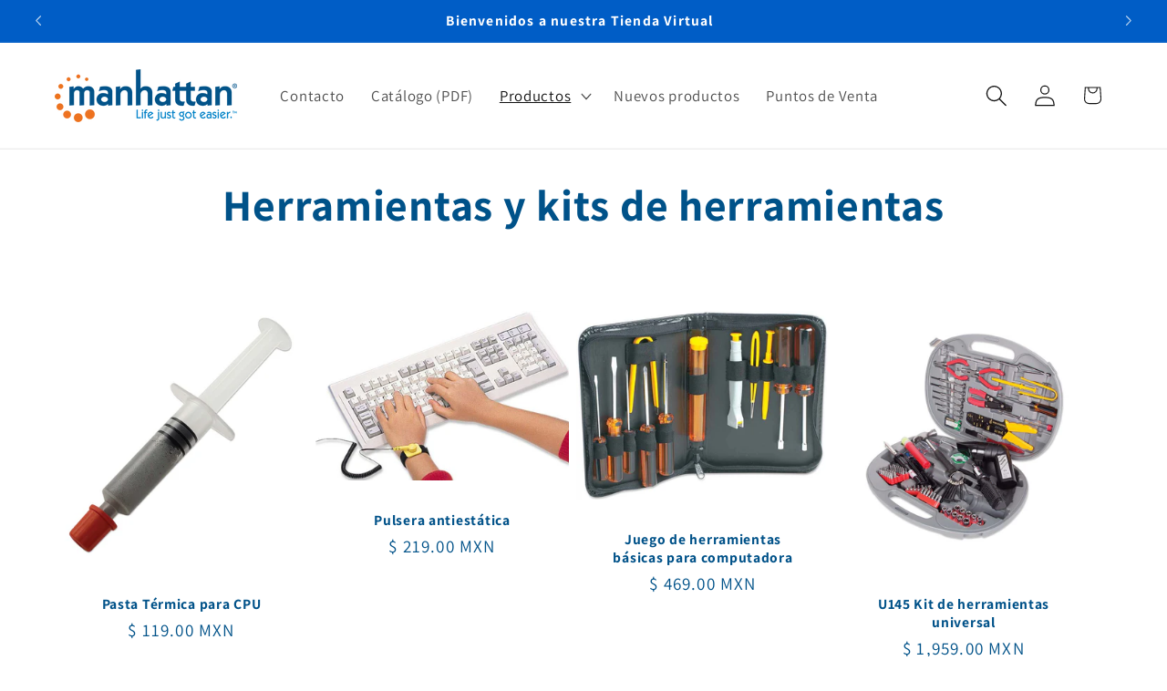

--- FILE ---
content_type: text/html; charset=utf-8
request_url: https://manhattanproducts.mx/collections/herramientas-y-kits-de-herramientas
body_size: 43618
content:
<!doctype html>
<html class="js" lang="es">
  <head><!-- Superchargify v2.0. (https://www.superchargify.com) -->
    <meta charset="utf-8">
    <meta http-equiv="X-UA-Compatible" content="IE=edge">
    <meta name="viewport" content="width=device-width,initial-scale=1">
    <meta name="theme-color" content="">
    <link rel="canonical" href="https://manhattanproducts.mx/collections/herramientas-y-kits-de-herramientas"><link rel="icon" type="image/png" href="//manhattanproducts.mx/cdn/shop/files/mhlogo-favicon.png?crop=center&height=32&v=1614322055&width=32"><link rel="preconnect" href="https://fonts.shopifycdn.com" crossorigin><title>
      Herramientas y kits de herramientas
 &ndash; Manhattan Products México</title>

    

    

<meta property="og:site_name" content="Manhattan Products México">
<meta property="og:url" content="https://manhattanproducts.mx/collections/herramientas-y-kits-de-herramientas">
<meta property="og:title" content="Herramientas y kits de herramientas">
<meta property="og:type" content="website">
<meta property="og:description" content="Soluciones HDMI, cables, adaptadores, convertidores de audio y video, dispositivos de video y cables de Audio y Video,  cables USB, USB-C, soportes de TV y más"><meta name="twitter:card" content="summary_large_image">
<meta name="twitter:title" content="Herramientas y kits de herramientas">
<meta name="twitter:description" content="Soluciones HDMI, cables, adaptadores, convertidores de audio y video, dispositivos de video y cables de Audio y Video,  cables USB, USB-C, soportes de TV y más">


    <script src="//manhattanproducts.mx/cdn/shop/t/7/assets/constants.js?v=132983761750457495441761868317" defer="defer"></script>
    <script src="//manhattanproducts.mx/cdn/shop/t/7/assets/pubsub.js?v=158357773527763999511761868362" defer="defer"></script>
    <script src="//manhattanproducts.mx/cdn/shop/t/7/assets/global.js?v=152862011079830610291761868320" defer="defer"></script>
    <script src="//manhattanproducts.mx/cdn/shop/t/7/assets/details-disclosure.js?v=13653116266235556501761868318" defer="defer"></script>
    <script src="//manhattanproducts.mx/cdn/shop/t/7/assets/details-modal.js?v=25581673532751508451761868318" defer="defer"></script>
    <script src="//manhattanproducts.mx/cdn/shop/t/7/assets/search-form.js?v=133129549252120666541761868365" defer="defer"></script>    
    
<script src="//manhattanproducts.mx/cdn/shop/t/7/assets/animations.js?v=88693664871331136111761868298" defer="defer"></script><script>window.performance && window.performance.mark && window.performance.mark('shopify.content_for_header.start');</script><meta id="shopify-digital-wallet" name="shopify-digital-wallet" content="/43055448218/digital_wallets/dialog">
<meta name="shopify-checkout-api-token" content="63e6cca115145395d7b761c95f03e79e">
<meta id="in-context-paypal-metadata" data-shop-id="43055448218" data-venmo-supported="false" data-environment="production" data-locale="es_ES" data-paypal-v4="true" data-currency="MXN">
<link rel="alternate" type="application/atom+xml" title="Feed" href="/collections/herramientas-y-kits-de-herramientas.atom" />
<link rel="alternate" type="application/json+oembed" href="https://manhattanproducts.mx/collections/herramientas-y-kits-de-herramientas.oembed">
<script async="async" src="/checkouts/internal/preloads.js?locale=es-MX"></script>
<script id="shopify-features" type="application/json">{"accessToken":"63e6cca115145395d7b761c95f03e79e","betas":["rich-media-storefront-analytics"],"domain":"manhattanproducts.mx","predictiveSearch":true,"shopId":43055448218,"locale":"es"}</script>
<script>var Shopify = Shopify || {};
Shopify.shop = "manhattan-mx.myshopify.com";
Shopify.locale = "es";
Shopify.currency = {"active":"MXN","rate":"1.0"};
Shopify.country = "MX";
Shopify.theme = {"name":"Atemporal","id":147228721306,"schema_name":"Dawn","schema_version":"15.2.0","theme_store_id":null,"role":"main"};
Shopify.theme.handle = "null";
Shopify.theme.style = {"id":null,"handle":null};
Shopify.cdnHost = "manhattanproducts.mx/cdn";
Shopify.routes = Shopify.routes || {};
Shopify.routes.root = "/";</script>
<script type="module">!function(o){(o.Shopify=o.Shopify||{}).modules=!0}(window);</script>
<script>!function(o){function n(){var o=[];function n(){o.push(Array.prototype.slice.apply(arguments))}return n.q=o,n}var t=o.Shopify=o.Shopify||{};t.loadFeatures=n(),t.autoloadFeatures=n()}(window);</script>
<script id="shop-js-analytics" type="application/json">{"pageType":"collection"}</script>
<script defer="defer" async type="module" src="//manhattanproducts.mx/cdn/shopifycloud/shop-js/modules/v2/client.init-shop-cart-sync_BauuRneq.es.esm.js"></script>
<script defer="defer" async type="module" src="//manhattanproducts.mx/cdn/shopifycloud/shop-js/modules/v2/chunk.common_JQpvZAPo.esm.js"></script>
<script defer="defer" async type="module" src="//manhattanproducts.mx/cdn/shopifycloud/shop-js/modules/v2/chunk.modal_Cc_JA9bg.esm.js"></script>
<script type="module">
  await import("//manhattanproducts.mx/cdn/shopifycloud/shop-js/modules/v2/client.init-shop-cart-sync_BauuRneq.es.esm.js");
await import("//manhattanproducts.mx/cdn/shopifycloud/shop-js/modules/v2/chunk.common_JQpvZAPo.esm.js");
await import("//manhattanproducts.mx/cdn/shopifycloud/shop-js/modules/v2/chunk.modal_Cc_JA9bg.esm.js");

  window.Shopify.SignInWithShop?.initShopCartSync?.({"fedCMEnabled":true,"windoidEnabled":true});

</script>
<script>(function() {
  var isLoaded = false;
  function asyncLoad() {
    if (isLoaded) return;
    isLoaded = true;
    var urls = ["https:\/\/cdn.shopify.com\/s\/files\/1\/0430\/5544\/8218\/t\/3\/assets\/globo.filter.init.js?shop=manhattan-mx.myshopify.com"];
    for (var i = 0; i < urls.length; i++) {
      var s = document.createElement('script');
      s.type = 'text/javascript';
      s.async = true;
      s.src = urls[i];
      var x = document.getElementsByTagName('script')[0];
      x.parentNode.insertBefore(s, x);
    }
  };
  if(window.attachEvent) {
    window.attachEvent('onload', asyncLoad);
  } else {
    window.addEventListener('load', asyncLoad, false);
  }
})();</script>
<script id="__st">var __st={"a":43055448218,"offset":-21600,"reqid":"4ab51700-a782-4f3c-bfa1-c6beef789f14-1769633957","pageurl":"manhattanproducts.mx\/collections\/herramientas-y-kits-de-herramientas","u":"76054b84ed95","p":"collection","rtyp":"collection","rid":205543997594};</script>
<script>window.ShopifyPaypalV4VisibilityTracking = true;</script>
<script id="captcha-bootstrap">!function(){'use strict';const t='contact',e='account',n='new_comment',o=[[t,t],['blogs',n],['comments',n],[t,'customer']],c=[[e,'customer_login'],[e,'guest_login'],[e,'recover_customer_password'],[e,'create_customer']],r=t=>t.map((([t,e])=>`form[action*='/${t}']:not([data-nocaptcha='true']) input[name='form_type'][value='${e}']`)).join(','),a=t=>()=>t?[...document.querySelectorAll(t)].map((t=>t.form)):[];function s(){const t=[...o],e=r(t);return a(e)}const i='password',u='form_key',d=['recaptcha-v3-token','g-recaptcha-response','h-captcha-response',i],f=()=>{try{return window.sessionStorage}catch{return}},m='__shopify_v',_=t=>t.elements[u];function p(t,e,n=!1){try{const o=window.sessionStorage,c=JSON.parse(o.getItem(e)),{data:r}=function(t){const{data:e,action:n}=t;return t[m]||n?{data:e,action:n}:{data:t,action:n}}(c);for(const[e,n]of Object.entries(r))t.elements[e]&&(t.elements[e].value=n);n&&o.removeItem(e)}catch(o){console.error('form repopulation failed',{error:o})}}const l='form_type',E='cptcha';function T(t){t.dataset[E]=!0}const w=window,h=w.document,L='Shopify',v='ce_forms',y='captcha';let A=!1;((t,e)=>{const n=(g='f06e6c50-85a8-45c8-87d0-21a2b65856fe',I='https://cdn.shopify.com/shopifycloud/storefront-forms-hcaptcha/ce_storefront_forms_captcha_hcaptcha.v1.5.2.iife.js',D={infoText:'Protegido por hCaptcha',privacyText:'Privacidad',termsText:'Términos'},(t,e,n)=>{const o=w[L][v],c=o.bindForm;if(c)return c(t,g,e,D).then(n);var r;o.q.push([[t,g,e,D],n]),r=I,A||(h.body.append(Object.assign(h.createElement('script'),{id:'captcha-provider',async:!0,src:r})),A=!0)});var g,I,D;w[L]=w[L]||{},w[L][v]=w[L][v]||{},w[L][v].q=[],w[L][y]=w[L][y]||{},w[L][y].protect=function(t,e){n(t,void 0,e),T(t)},Object.freeze(w[L][y]),function(t,e,n,w,h,L){const[v,y,A,g]=function(t,e,n){const i=e?o:[],u=t?c:[],d=[...i,...u],f=r(d),m=r(i),_=r(d.filter((([t,e])=>n.includes(e))));return[a(f),a(m),a(_),s()]}(w,h,L),I=t=>{const e=t.target;return e instanceof HTMLFormElement?e:e&&e.form},D=t=>v().includes(t);t.addEventListener('submit',(t=>{const e=I(t);if(!e)return;const n=D(e)&&!e.dataset.hcaptchaBound&&!e.dataset.recaptchaBound,o=_(e),c=g().includes(e)&&(!o||!o.value);(n||c)&&t.preventDefault(),c&&!n&&(function(t){try{if(!f())return;!function(t){const e=f();if(!e)return;const n=_(t);if(!n)return;const o=n.value;o&&e.removeItem(o)}(t);const e=Array.from(Array(32),(()=>Math.random().toString(36)[2])).join('');!function(t,e){_(t)||t.append(Object.assign(document.createElement('input'),{type:'hidden',name:u})),t.elements[u].value=e}(t,e),function(t,e){const n=f();if(!n)return;const o=[...t.querySelectorAll(`input[type='${i}']`)].map((({name:t})=>t)),c=[...d,...o],r={};for(const[a,s]of new FormData(t).entries())c.includes(a)||(r[a]=s);n.setItem(e,JSON.stringify({[m]:1,action:t.action,data:r}))}(t,e)}catch(e){console.error('failed to persist form',e)}}(e),e.submit())}));const S=(t,e)=>{t&&!t.dataset[E]&&(n(t,e.some((e=>e===t))),T(t))};for(const o of['focusin','change'])t.addEventListener(o,(t=>{const e=I(t);D(e)&&S(e,y())}));const B=e.get('form_key'),M=e.get(l),P=B&&M;t.addEventListener('DOMContentLoaded',(()=>{const t=y();if(P)for(const e of t)e.elements[l].value===M&&p(e,B);[...new Set([...A(),...v().filter((t=>'true'===t.dataset.shopifyCaptcha))])].forEach((e=>S(e,t)))}))}(h,new URLSearchParams(w.location.search),n,t,e,['guest_login'])})(!0,!0)}();</script>
<script integrity="sha256-4kQ18oKyAcykRKYeNunJcIwy7WH5gtpwJnB7kiuLZ1E=" data-source-attribution="shopify.loadfeatures" defer="defer" src="//manhattanproducts.mx/cdn/shopifycloud/storefront/assets/storefront/load_feature-a0a9edcb.js" crossorigin="anonymous"></script>
<script data-source-attribution="shopify.dynamic_checkout.dynamic.init">var Shopify=Shopify||{};Shopify.PaymentButton=Shopify.PaymentButton||{isStorefrontPortableWallets:!0,init:function(){window.Shopify.PaymentButton.init=function(){};var t=document.createElement("script");t.src="https://manhattanproducts.mx/cdn/shopifycloud/portable-wallets/latest/portable-wallets.es.js",t.type="module",document.head.appendChild(t)}};
</script>
<script data-source-attribution="shopify.dynamic_checkout.buyer_consent">
  function portableWalletsHideBuyerConsent(e){var t=document.getElementById("shopify-buyer-consent"),n=document.getElementById("shopify-subscription-policy-button");t&&n&&(t.classList.add("hidden"),t.setAttribute("aria-hidden","true"),n.removeEventListener("click",e))}function portableWalletsShowBuyerConsent(e){var t=document.getElementById("shopify-buyer-consent"),n=document.getElementById("shopify-subscription-policy-button");t&&n&&(t.classList.remove("hidden"),t.removeAttribute("aria-hidden"),n.addEventListener("click",e))}window.Shopify?.PaymentButton&&(window.Shopify.PaymentButton.hideBuyerConsent=portableWalletsHideBuyerConsent,window.Shopify.PaymentButton.showBuyerConsent=portableWalletsShowBuyerConsent);
</script>
<script data-source-attribution="shopify.dynamic_checkout.cart.bootstrap">document.addEventListener("DOMContentLoaded",(function(){function t(){return document.querySelector("shopify-accelerated-checkout-cart, shopify-accelerated-checkout")}if(t())Shopify.PaymentButton.init();else{new MutationObserver((function(e,n){t()&&(Shopify.PaymentButton.init(),n.disconnect())})).observe(document.body,{childList:!0,subtree:!0})}}));
</script>
<link id="shopify-accelerated-checkout-styles" rel="stylesheet" media="screen" href="https://manhattanproducts.mx/cdn/shopifycloud/portable-wallets/latest/accelerated-checkout-backwards-compat.css" crossorigin="anonymous">
<style id="shopify-accelerated-checkout-cart">
        #shopify-buyer-consent {
  margin-top: 1em;
  display: inline-block;
  width: 100%;
}

#shopify-buyer-consent.hidden {
  display: none;
}

#shopify-subscription-policy-button {
  background: none;
  border: none;
  padding: 0;
  text-decoration: underline;
  font-size: inherit;
  cursor: pointer;
}

#shopify-subscription-policy-button::before {
  box-shadow: none;
}

      </style>
<script id="sections-script" data-sections="header" defer="defer" src="//manhattanproducts.mx/cdn/shop/t/7/compiled_assets/scripts.js?v=2620"></script>
<script>window.performance && window.performance.mark && window.performance.mark('shopify.content_for_header.end');</script>


    <style data-shopify>
      @font-face {
  font-family: Assistant;
  font-weight: 400;
  font-style: normal;
  font-display: swap;
  src: url("//manhattanproducts.mx/cdn/fonts/assistant/assistant_n4.9120912a469cad1cc292572851508ca49d12e768.woff2") format("woff2"),
       url("//manhattanproducts.mx/cdn/fonts/assistant/assistant_n4.6e9875ce64e0fefcd3f4446b7ec9036b3ddd2985.woff") format("woff");
}

      @font-face {
  font-family: Assistant;
  font-weight: 700;
  font-style: normal;
  font-display: swap;
  src: url("//manhattanproducts.mx/cdn/fonts/assistant/assistant_n7.bf44452348ec8b8efa3aa3068825305886b1c83c.woff2") format("woff2"),
       url("//manhattanproducts.mx/cdn/fonts/assistant/assistant_n7.0c887fee83f6b3bda822f1150b912c72da0f7b64.woff") format("woff");
}

      
      
      @font-face {
  font-family: Assistant;
  font-weight: 700;
  font-style: normal;
  font-display: swap;
  src: url("//manhattanproducts.mx/cdn/fonts/assistant/assistant_n7.bf44452348ec8b8efa3aa3068825305886b1c83c.woff2") format("woff2"),
       url("//manhattanproducts.mx/cdn/fonts/assistant/assistant_n7.0c887fee83f6b3bda822f1150b912c72da0f7b64.woff") format("woff");
}


      
        :root,
        .color-scheme-1 {
          --color-background: 255,255,255;
        
          --gradient-background: #ffffff;
        

        

        --color-foreground: 18,18,18;
        --color-background-contrast: 191,191,191;
        --color-shadow: 18,18,18;
        --color-button: 18,18,18;
        --color-button-text: 255,255,255;
        --color-secondary-button: 255,255,255;
        --color-secondary-button-text: 18,18,18;
        --color-link: 18,18,18;
        --color-badge-foreground: 18,18,18;
        --color-badge-background: 255,255,255;
        --color-badge-border: 18,18,18;
        --payment-terms-background-color: rgb(255 255 255);
      }
      
        
        .color-scheme-2 {
          --color-background: 243,243,243;
        
          --gradient-background: #f3f3f3;
        

        

        --color-foreground: 18,18,18;
        --color-background-contrast: 179,179,179;
        --color-shadow: 18,18,18;
        --color-button: 18,18,18;
        --color-button-text: 243,243,243;
        --color-secondary-button: 243,243,243;
        --color-secondary-button-text: 18,18,18;
        --color-link: 18,18,18;
        --color-badge-foreground: 18,18,18;
        --color-badge-background: 243,243,243;
        --color-badge-border: 18,18,18;
        --payment-terms-background-color: rgb(243 243 243);
      }
      
        
        .color-scheme-3 {
          --color-background: 36,40,51;
        
          --gradient-background: #242833;
        

        

        --color-foreground: 255,255,255;
        --color-background-contrast: 47,52,66;
        --color-shadow: 18,18,18;
        --color-button: 255,255,255;
        --color-button-text: 0,0,0;
        --color-secondary-button: 36,40,51;
        --color-secondary-button-text: 255,255,255;
        --color-link: 255,255,255;
        --color-badge-foreground: 255,255,255;
        --color-badge-background: 36,40,51;
        --color-badge-border: 255,255,255;
        --payment-terms-background-color: rgb(36 40 51);
      }
      
        
        .color-scheme-4 {
          --color-background: 18,18,18;
        
          --gradient-background: #121212;
        

        

        --color-foreground: 255,255,255;
        --color-background-contrast: 146,146,146;
        --color-shadow: 18,18,18;
        --color-button: 255,255,255;
        --color-button-text: 18,18,18;
        --color-secondary-button: 18,18,18;
        --color-secondary-button-text: 255,255,255;
        --color-link: 255,255,255;
        --color-badge-foreground: 255,255,255;
        --color-badge-background: 18,18,18;
        --color-badge-border: 255,255,255;
        --payment-terms-background-color: rgb(18 18 18);
      }
      
        
        .color-scheme-5 {
          --color-background: 0,82,137;
        
          --gradient-background: #005289;
        

        

        --color-foreground: 255,255,255;
        --color-background-contrast: 0,97,163;
        --color-shadow: 18,18,18;
        --color-button: 255,255,255;
        --color-button-text: 0,82,137;
        --color-secondary-button: 0,82,137;
        --color-secondary-button-text: 255,255,255;
        --color-link: 255,255,255;
        --color-badge-foreground: 255,255,255;
        --color-badge-background: 0,82,137;
        --color-badge-border: 255,255,255;
        --payment-terms-background-color: rgb(0 82 137);
      }
      
        
        .color-scheme-19fea50a-48fd-45ae-bcb2-a0542bcaefff {
          --color-background: 255,255,255;
        
          --gradient-background: #ffffff;
        

        

        --color-foreground: 18,18,18;
        --color-background-contrast: 191,191,191;
        --color-shadow: 18,18,18;
        --color-button: 18,18,18;
        --color-button-text: 255,255,255;
        --color-secondary-button: 255,255,255;
        --color-secondary-button-text: 18,18,18;
        --color-link: 18,18,18;
        --color-badge-foreground: 18,18,18;
        --color-badge-background: 255,255,255;
        --color-badge-border: 18,18,18;
        --payment-terms-background-color: rgb(255 255 255);
      }
      
        
        .color-scheme-a7023018-0d1d-49fd-b59a-a2e5c2514126 {
          --color-background: 255,255,255;
        
          --gradient-background: #ffffff;
        

        

        --color-foreground: 0,82,137;
        --color-background-contrast: 191,191,191;
        --color-shadow: 18,18,18;
        --color-button: 0,82,137;
        --color-button-text: 255,255,255;
        --color-secondary-button: 255,255,255;
        --color-secondary-button-text: 18,18,18;
        --color-link: 18,18,18;
        --color-badge-foreground: 0,82,137;
        --color-badge-background: 255,255,255;
        --color-badge-border: 0,82,137;
        --payment-terms-background-color: rgb(255 255 255);
      }
      
        
        .color-scheme-63aea631-5667-42e3-a7b1-b7d0f74a0967 {
          --color-background: 244,123,48;
        
          --gradient-background: #f47b30;
        

        

        --color-foreground: 255,255,255;
        --color-background-contrast: 156,65,8;
        --color-shadow: 18,18,18;
        --color-button: 18,18,18;
        --color-button-text: 244,123,48;
        --color-secondary-button: 244,123,48;
        --color-secondary-button-text: 18,18,18;
        --color-link: 18,18,18;
        --color-badge-foreground: 255,255,255;
        --color-badge-background: 244,123,48;
        --color-badge-border: 255,255,255;
        --payment-terms-background-color: rgb(244 123 48);
      }
      
        
        .color-scheme-31d1b065-8309-42be-b9af-dd4ddda9aa64 {
          --color-background: 0,93,198;
        
          --gradient-background: #005dc6;
        

        

        --color-foreground: 255,255,255;
        --color-background-contrast: 0,33,71;
        --color-shadow: 18,18,18;
        --color-button: 18,18,18;
        --color-button-text: 128,183,224;
        --color-secondary-button: 0,93,198;
        --color-secondary-button-text: 18,18,18;
        --color-link: 18,18,18;
        --color-badge-foreground: 255,255,255;
        --color-badge-background: 0,93,198;
        --color-badge-border: 255,255,255;
        --payment-terms-background-color: rgb(0 93 198);
      }
      
        
        .color-scheme-d3c06a66-4c37-4d0c-a307-514b5d442cdf {
          --color-background: 255,255,255;
        
          --gradient-background: #ffffff;
        

        

        --color-foreground: 18,18,18;
        --color-background-contrast: 191,191,191;
        --color-shadow: 18,18,18;
        --color-button: 18,18,18;
        --color-button-text: 255,255,255;
        --color-secondary-button: 255,255,255;
        --color-secondary-button-text: 18,18,18;
        --color-link: 18,18,18;
        --color-badge-foreground: 18,18,18;
        --color-badge-background: 255,255,255;
        --color-badge-border: 18,18,18;
        --payment-terms-background-color: rgb(255 255 255);
      }
      

      body, .color-scheme-1, .color-scheme-2, .color-scheme-3, .color-scheme-4, .color-scheme-5, .color-scheme-19fea50a-48fd-45ae-bcb2-a0542bcaefff, .color-scheme-a7023018-0d1d-49fd-b59a-a2e5c2514126, .color-scheme-63aea631-5667-42e3-a7b1-b7d0f74a0967, .color-scheme-31d1b065-8309-42be-b9af-dd4ddda9aa64, .color-scheme-d3c06a66-4c37-4d0c-a307-514b5d442cdf {
        color: rgba(var(--color-foreground), 0.75);
        background-color: rgb(var(--color-background));
      }

      :root {
        --font-body-family: Assistant, sans-serif;
        --font-body-style: normal;
        --font-body-weight: 400;
        --font-body-weight-bold: 700;

        --font-heading-family: Assistant, sans-serif;
        --font-heading-style: normal;
        --font-heading-weight: 700;

        --font-body-scale: 1.2;
        --font-heading-scale: 1.0;

        --media-padding: px;
        --media-border-opacity: 0.05;
        --media-border-width: 1px;
        --media-radius: 0px;
        --media-shadow-opacity: 0.0;
        --media-shadow-horizontal-offset: 0px;
        --media-shadow-vertical-offset: 4px;
        --media-shadow-blur-radius: 5px;
        --media-shadow-visible: 0;

        --page-width: 160rem;
        --page-width-margin: 0rem;

        --product-card-image-padding: 0.0rem;
        --product-card-corner-radius: 0.0rem;
        --product-card-text-alignment: center;
        --product-card-border-width: 0.0rem;
        --product-card-border-opacity: 0.1;
        --product-card-shadow-opacity: 0.0;
        --product-card-shadow-visible: 0;
        --product-card-shadow-horizontal-offset: 0.0rem;
        --product-card-shadow-vertical-offset: 0.4rem;
        --product-card-shadow-blur-radius: 0.5rem;

        --collection-card-image-padding: 0.0rem;
        --collection-card-corner-radius: 0.0rem;
        --collection-card-text-alignment: left;
        --collection-card-border-width: 0.0rem;
        --collection-card-border-opacity: 0.1;
        --collection-card-shadow-opacity: 0.0;
        --collection-card-shadow-visible: 0;
        --collection-card-shadow-horizontal-offset: 0.0rem;
        --collection-card-shadow-vertical-offset: 0.4rem;
        --collection-card-shadow-blur-radius: 0.5rem;

        --blog-card-image-padding: 0.0rem;
        --blog-card-corner-radius: 0.0rem;
        --blog-card-text-alignment: left;
        --blog-card-border-width: 0.0rem;
        --blog-card-border-opacity: 0.1;
        --blog-card-shadow-opacity: 0.0;
        --blog-card-shadow-visible: 0;
        --blog-card-shadow-horizontal-offset: 0.0rem;
        --blog-card-shadow-vertical-offset: 0.4rem;
        --blog-card-shadow-blur-radius: 0.5rem;

        --badge-corner-radius: 4.0rem;

        --popup-border-width: 1px;
        --popup-border-opacity: 0.1;
        --popup-corner-radius: 0px;
        --popup-shadow-opacity: 0.05;
        --popup-shadow-horizontal-offset: 0px;
        --popup-shadow-vertical-offset: 4px;
        --popup-shadow-blur-radius: 5px;

        --drawer-border-width: 1px;
        --drawer-border-opacity: 0.1;
        --drawer-shadow-opacity: 0.0;
        --drawer-shadow-horizontal-offset: 0px;
        --drawer-shadow-vertical-offset: 4px;
        --drawer-shadow-blur-radius: 5px;

        --spacing-sections-desktop: 0px;
        --spacing-sections-mobile: 0px;

        --grid-desktop-vertical-spacing: 8px;
        --grid-desktop-horizontal-spacing: 8px;
        --grid-mobile-vertical-spacing: 4px;
        --grid-mobile-horizontal-spacing: 4px;

        --text-boxes-border-opacity: 0.1;
        --text-boxes-border-width: 0px;
        --text-boxes-radius: 0px;
        --text-boxes-shadow-opacity: 0.0;
        --text-boxes-shadow-visible: 0;
        --text-boxes-shadow-horizontal-offset: 0px;
        --text-boxes-shadow-vertical-offset: 4px;
        --text-boxes-shadow-blur-radius: 5px;

        --buttons-radius: 0px;
        --buttons-radius-outset: 0px;
        --buttons-border-width: 1px;
        --buttons-border-opacity: 1.0;
        --buttons-shadow-opacity: 0.0;
        --buttons-shadow-visible: 0;
        --buttons-shadow-horizontal-offset: 0px;
        --buttons-shadow-vertical-offset: 4px;
        --buttons-shadow-blur-radius: 5px;
        --buttons-border-offset: 0px;

        --inputs-radius: 0px;
        --inputs-border-width: 1px;
        --inputs-border-opacity: 0.55;
        --inputs-shadow-opacity: 0.0;
        --inputs-shadow-horizontal-offset: 0px;
        --inputs-margin-offset: 0px;
        --inputs-shadow-vertical-offset: 4px;
        --inputs-shadow-blur-radius: 5px;
        --inputs-radius-outset: 0px;

        --variant-pills-radius: 40px;
        --variant-pills-border-width: 1px;
        --variant-pills-border-opacity: 0.55;
        --variant-pills-shadow-opacity: 0.0;
        --variant-pills-shadow-horizontal-offset: 0px;
        --variant-pills-shadow-vertical-offset: 4px;
        --variant-pills-shadow-blur-radius: 5px;
      }

      *,
      *::before,
      *::after {
        box-sizing: inherit;
      }

      html {
        box-sizing: border-box;
        font-size: calc(var(--font-body-scale) * 62.5%);
        height: 100%;
      }

      body {
        display: grid;
        grid-template-rows: auto auto 1fr auto;
        grid-template-columns: 100%;
        min-height: 100%;
        margin: 0;
        font-size: 1.5rem;
        letter-spacing: 0.06rem;
        line-height: calc(1 + 0.8 / var(--font-body-scale));
        font-family: var(--font-body-family);
        font-style: var(--font-body-style);
        font-weight: var(--font-body-weight);
      }

      @media screen and (min-width: 750px) {
        body {
          font-size: 1.6rem;
        }
      }
    </style>

    <link href="//manhattanproducts.mx/cdn/shop/t/7/assets/base.css?v=85269193424755258031761868300" rel="stylesheet" type="text/css" media="all" />
    <link href="//manhattanproducts.mx/cdn/shop/t/7/assets/intracom.css?v=105461401469179821411761868353" rel="stylesheet" type="text/css" media="all" />
    <link rel="stylesheet" href="//manhattanproducts.mx/cdn/shop/t/7/assets/component-cart-items.css?v=123238115697927560811761868304" media="print" onload="this.media='all'"><link href="//manhattanproducts.mx/cdn/shop/t/7/assets/component-cart-drawer.css?v=112801333748515159671761868303" rel="stylesheet" type="text/css" media="all" />
      <link href="//manhattanproducts.mx/cdn/shop/t/7/assets/component-cart.css?v=164708765130180853531761868305" rel="stylesheet" type="text/css" media="all" />
      <link href="//manhattanproducts.mx/cdn/shop/t/7/assets/component-totals.css?v=15906652033866631521761868316" rel="stylesheet" type="text/css" media="all" />
      <link href="//manhattanproducts.mx/cdn/shop/t/7/assets/component-price.css?v=70172745017360139101761868312" rel="stylesheet" type="text/css" media="all" />
      <link href="//manhattanproducts.mx/cdn/shop/t/7/assets/component-discounts.css?v=152760482443307489271761868306" rel="stylesheet" type="text/css" media="all" />

      <link rel="preload" as="font" href="//manhattanproducts.mx/cdn/fonts/assistant/assistant_n4.9120912a469cad1cc292572851508ca49d12e768.woff2" type="font/woff2" crossorigin>
      

      <link rel="preload" as="font" href="//manhattanproducts.mx/cdn/fonts/assistant/assistant_n7.bf44452348ec8b8efa3aa3068825305886b1c83c.woff2" type="font/woff2" crossorigin>
      
<link
        rel="stylesheet"
        href="//manhattanproducts.mx/cdn/shop/t/7/assets/component-predictive-search.css?v=118923337488134913561761868311"
        media="print"
        onload="this.media='all'"
      ><script>
      if (Shopify.designMode) {
        document.documentElement.classList.add('shopify-design-mode');
      }
    </script>
  


  <!--AZEXO_Header_Scripts--> <script>
        var azh = {
            shop: 'manhattanproducts-de.myshopify.com',
            device_prefixes: {"lg":{"label":"Large device","width":false,"height":false,"container":1170,"min":1200},"md":{"label":"Medium device","width":992,"height":false,"container":970,"max":1199,"min":992},"sm":{"label":"Small device","width":768,"height":1150,"container":750,"max":991,"min":768},"xs":{"label":"Extra small device","width":320,"height":750,"max":767}},
        };
        var azexo = {
          purchase_extension: 'Purchase extension',
          strings: {
            addToCart: "Agregar al carrito",
            soldOut: "Agotado",
            unavailable: "No disponible",
            regularPrice: "Translation missing: es.products.product.regular_price",
            sale: "Oferta",
            quantityMinimumMessage: "Translation missing: es.products.product.quantity_minimum_message",
            unitPrice: "Translation missing: es.products.product.unit_price_label",
            unitPriceSeparator: "Translation missing: es.general.accessibility.unit_price_separator",
            oneCartCount: "Translation missing: es.cart.popup.cart_count",
            otherCartCount: "Translation missing: es.cart.popup.cart_count",
            quantityLabel: "Translation missing: es.cart.popup.quantity_label"
          },
          moneyFormat: "$ {{amount}}"
        }
        </script><style>.az-container {
        padding-right: 15px;
        padding-left: 15px;
        margin-left: auto;
        margin-right: auto;
        box-sizing: border-box;
    }
@media (min-width: 768px) {
                    .az-container {
                        max-width: 750px;
                    }
                }
@media (min-width: 992px) {
                    .az-container {
                        max-width: 970px;
                    }
                }
@media (min-width: 1200px) {
                    .az-container {
                        max-width: 1170px;
                    }
                }
</style><script>azexo.extensions = [''];</script> <!--End_AZEXO_Header_Scripts-->
  
  <!-- BEGIN app block: shopify://apps/mercado-pago-antifraud-plus/blocks/embed-block/b19ea721-f94a-4308-bee5-0057c043bac5 -->
<!-- BEGIN app snippet: send-melidata-report --><script>
  const MLD_IS_DEV = false;
  const CART_TOKEN_KEY = 'cartToken';
  const USER_SESSION_ID_KEY = 'pf_user_session_id';
  const EVENT_TYPE = 'event';
  const MLD_PLATFORM_NAME = 'shopify';
  const PLATFORM_VERSION = '1.0.0';
  const MLD_PLUGIN_VERSION = '0.1.0';
  const NAVIGATION_DATA_PATH = 'pf/navigation_data';
  const MELIDATA_TRACKS_URL = 'https://api.mercadopago.com/v1/plugins/melidata/tracks';
  const BUSINESS_NAME = 'mercadopago';
  const MLD_MELI_SESSION_ID_KEY = 'meli_session_id';
  const EVENT_NAME = 'navigation_data'

  const SEND_MELIDATA_REPORT_NAME = MLD_IS_DEV ? 'send_melidata_report_test' : 'send_melidata_report';
  const SUCCESS_SENDING_MELIDATA_REPORT_VALUE = 'SUCCESS_SENDING_MELIDATA_REPORT';
  const FAILED_SENDING_MELIDATA_REPORT_VALUE = 'FAILED_SENDING_MELIDATA_REPORT';

  const userAgent = navigator.userAgent;
  const startTime = Date.now();
  const deviceId = sessionStorage.getItem(MLD_MELI_SESSION_ID_KEY) ?? '';
  const cartToken = localStorage.getItem(CART_TOKEN_KEY) ?? '';
  const userSessionId = generateUserSessionId();
  const shopId = __st?.a ?? '';
  const shopUrl = Shopify?.shop ?? '';
  const country = Shopify?.country ?? '';

  const siteIdMap = {
    BR: 'MLB',
    MX: 'MLM',
    CO: 'MCO',
    CL: 'MLC',
    UY: 'MLU',
    PE: 'MPE',
    AR: 'MLA',
  };

  function getSiteId() {
    return siteIdMap[country] ?? 'MLB';
  }

  function detectBrowser() {
    switch (true) {
      case /Edg/.test(userAgent):
        return 'Microsoft Edge';
      case /Chrome/.test(userAgent) && !/Edg/.test(userAgent):
        return 'Chrome';
      case /Firefox/.test(userAgent):
        return 'Firefox';
      case /Safari/.test(userAgent) && !/Chrome/.test(userAgent):
        return 'Safari';
      case /Opera/.test(userAgent) || /OPR/.test(userAgent):
        return 'Opera';
      case /Trident/.test(userAgent) || /MSIE/.test(userAgent):
        return 'Internet Explorer';
      case /Edge/.test(userAgent):
        return 'Microsoft Edge (Legacy)';
      default:
        return 'Unknown';
    }
  }

  function detectDevice() {
    switch (true) {
      case /android/i.test(userAgent):
        return '/mobile/android';
      case /iPad|iPhone|iPod/.test(userAgent):
        return '/mobile/ios';
      case /mobile/i.test(userAgent):
        return '/mobile';
      default:
        return '/web/desktop';
    }
  }

  function getPageTimeCount() {
    const endTime = Date.now();
    const timeSpent = endTime - startTime;
    return timeSpent;
  }

  function buildURLPath(fullUrl) {
    try {
      const url = new URL(fullUrl);
      return url.pathname;
    } catch (error) {
      return '';
    }
  }

  function generateUUID() {
    return 'pf-' + Date.now() + '-' + Math.random().toString(36).substring(2, 9);
  }

  function generateUserSessionId() {
    const uuid = generateUUID();
    const userSessionId = sessionStorage.getItem(USER_SESSION_ID_KEY);
    if (!userSessionId) {
      sessionStorage.setItem(USER_SESSION_ID_KEY, uuid);
      return uuid;
    }
    return userSessionId;
  }

  function sendMelidataReport() {
    try {
      const payload = {
        platform: {
          name: MLD_PLATFORM_NAME,
          version: PLATFORM_VERSION,
          uri: '/',
          location: '/',
        },
        plugin: {
          version: MLD_PLUGIN_VERSION,
        },
        user: {
          uid: userSessionId,
        },
        application: {
          business: BUSINESS_NAME,
          site_id: getSiteId(),
          version: PLATFORM_VERSION,
        },
        device: {
          platform: detectDevice(),
        },
        events: [
          {
            path: NAVIGATION_DATA_PATH,
            id: userSessionId,
            type: EVENT_TYPE,
            user_local_timestamp: new Date().toISOString(),
            metadata_type: EVENT_TYPE,
            metadata: {
              event: {
                element: 'window',
                action: 'load',
                target: 'body',
                label: EVENT_NAME,
              },
              configs: [
                {
                  config_name: 'page_time',
                  new_value: getPageTimeCount().toString(),
                },
                {
                  config_name: 'shop',
                  new_value: shopUrl,
                },
                {
                  config_name: 'shop_id',
                  new_value: String(shopId),
                },
                {
                  config_name: 'pf_user_session_id',
                  new_value: userSessionId,
                },
                {
                  config_name: 'current_page',
                  new_value: location.pathname,
                },
                {
                  config_name: 'last_page',
                  new_value: buildURLPath(document.referrer),
                },
                {
                  config_name: 'is_device_generated',
                  new_value: String(!!deviceId),
                },
                {
                  config_name: 'browser',
                  new_value: detectBrowser(),
                },
                {
                  config_name: 'cart_token',
                  new_value: cartToken.slice(1, -1),
                },
              ],
            },
          },
        ],
      };

      const success = navigator.sendBeacon(MELIDATA_TRACKS_URL, JSON.stringify(payload));
      if (success) {
        registerDatadogEvent(SEND_MELIDATA_REPORT_NAME, SUCCESS_SENDING_MELIDATA_REPORT_VALUE, `[${EVENT_NAME}]`, shopUrl);
      } else {
        registerDatadogEvent(SEND_MELIDATA_REPORT_NAME, FAILED_SENDING_MELIDATA_REPORT_VALUE, `[${EVENT_NAME}]`, shopUrl);
      }
    } catch (error) {
      registerDatadogEvent(SEND_MELIDATA_REPORT_NAME, FAILED_SENDING_MELIDATA_REPORT_VALUE, `[${EVENT_NAME}]: ${error}`, shopUrl);
    }
  }
  window.addEventListener('beforeunload', sendMelidataReport);
</script><!-- END app snippet -->
<!-- END app block --><!-- BEGIN app block: shopify://apps/smart-filter-search/blocks/app-embed/5cc1944c-3014-4a2a-af40-7d65abc0ef73 -->

<style>.spf-filter-loading #gf-products>*,.spf-filter-loading [data-globo-filter-items]>*{visibility:hidden;opacity:0}.spf-has-filter #gf-products{display:-ms-flexbox;padding:0;margin-bottom:0;min-width:100%;width:auto;z-index:1;position:relative;display:-webkit-box;display:flex;justify-content:left;-ms-flex-wrap:wrap;flex-wrap:wrap;height:auto!important}.spf-has-filter.spf-layout-app #gf-products{margin-right:-15px;margin-left:-15px;}.gf-block-title-skeleton span{width:100%;height:12px;display:block;border-radius:5px;background:#f6f6f7}.gf-top_one .gf-block-title-skeleton span{height:22px;border-radius:2px;min-width:100px}.gf-block-title-skeleton h3::after,.gf-top_one .gf-block-content.gf-block-skeleton{display:none!important}#gf-tree .gf-label.gf-label-skeleton{height:8px;display:block;border-radius:3px!important;background:#f6f6f7}.gf-label-width-75{max-width:75%}.gf-label-width-90{max-width:90%}.gf-label-width-50{max-width:50%}</style>
<link rel="preload" href="https://cdn.shopify.com/extensions/019bfeb7-904d-74f6-813f-a490ec701795/smart-product-filters-677/assets/globo-filter-critical.css" as="style" onload="this.onload=null;this.rel='stylesheet'">
<noscript><link rel="stylesheet" href="https://cdn.shopify.com/extensions/019bfeb7-904d-74f6-813f-a490ec701795/smart-product-filters-677/assets/globo-filter-critical.css"></noscript><link href="https://cdn.shopify.com/extensions/019bfeb7-904d-74f6-813f-a490ec701795/smart-product-filters-677/assets/globo.filter.min.js" as="script" rel="preload">
<link rel="preconnect" href="https://filter-x1.globo.io" crossorigin>
<link rel="dns-prefetch" href="https://filter-x1.globo.io"><link href="https://cdn.shopify.com/extensions/019bfeb7-904d-74f6-813f-a490ec701795/smart-product-filters-677/assets/globo.filter.filter.min.js" as="script" rel="preload">
<link href="https://cdn.shopify.com/extensions/019bfeb7-904d-74f6-813f-a490ec701795/smart-product-filters-677/assets/globo.filter.692.min.js" as="script" rel="preload">
<link href="https://cdn.shopify.com/extensions/019bfeb7-904d-74f6-813f-a490ec701795/smart-product-filters-677/assets/globo.filter.themes.min.js" as="script" rel="preload">
<link href="https://cdn.shopify.com/extensions/019bfeb7-904d-74f6-813f-a490ec701795/smart-product-filters-677/assets/globo.filter.product.min.js" as="script" rel="preload">
<link href="//cdn.shopify.com/extensions/019bfeb7-904d-74f6-813f-a490ec701795/smart-product-filters-677/assets/globo.filter.css" rel="stylesheet" type="text/css" media="all" /><link href="//cdn.shopify.com/extensions/019bfeb7-904d-74f6-813f-a490ec701795/smart-product-filters-677/assets/globo.theme.dawn.css" rel="stylesheet" type="text/css" media="all" />
<link rel="stylesheet" href="https://cdn.shopify.com/extensions/019bfeb7-904d-74f6-813f-a490ec701795/smart-product-filters-677/assets/globo.search.css" media="print" onload="this.media='all'">

<meta id="search_terms_value" content="" />
<!-- BEGIN app snippet: global.variables --><script>
  window.shopCurrency = "MXN";
  window.shopCountry = "MX";
  window.shopLanguageCode = "es";

  window.currentCurrency = "MXN";
  window.currentCountry = "MX";
  window.currentLanguageCode = "es";

  window.shopCustomer = false

  window.useCustomTreeTemplate = true;
  window.useCustomProductTemplate = true;

  window.GloboFilterRequestOrigin = "https://manhattanproducts.mx";
  window.GloboFilterShopifyDomain = "manhattan-mx.myshopify.com";
  window.GloboFilterSFAT = "";
  window.GloboFilterSFApiVersion = "2025-07";
  window.GloboFilterProxyPath = "/apps/globofilters";
  window.GloboFilterRootUrl = "";
  window.GloboFilterTranslation = {"search":{"suggestions":"Sugerencias","collections":"Categorias","pages":"Páginas","products":"Productos","view_all":"Buscar","not_found":"Lo siento, no se encontró nada para","articles":"Publicaciones del blog","product":"Producto","view_all_products":"Ver todos los productos"},"form":{"heading":"Search products","select":"-- Select --","search":"Search","submit":"Search","clear":"Clear"},"filter":{"filter_by":"Filtrado por","clear_all":"Limpiar todo","clear":"Limpiar","in_stock":"In Stock","out_of_stock":"Out of Stock","ready_to_ship":"Ready to ship"},"sort":{"sort_by":"Ordenar por","manually":"Relevancia","availability_in_stock_first":"Disponibilidad","best_selling":"Más vendido","alphabetically_a_z":"Nombre: A - Z","alphabetically_z_a":"Nombre: Z - A","price_low_to_high":"precio, de menor a mayor","price_high_to_low":"precio, de mayor a menor","date_new_to_old":"Fecha, nueva a vieja","date_old_to_new":"Fecha, viejo a nuevo","sale_off":"% Sale off"},"product":{"add_to_cart":"Agregar al carrito","unavailable":"Indisponible","sold_out":"Agotado","sale":"Rebaja","load_more":"Carga más","limit":"Mostrar","no_results":"No hay productos encontrados","search":"Buscar productos"},"labels":{"225568":"Tipo de Producto","225572":"Característica","226050":"Longitud - Distancia","226051":"Tipo de cable","226052":"Resolución de video","226053":"Conector","226054":"Potencia de salida","226055":"Tamaño de pantalla","226056":"Resolución óptica","226057":"Color","226139":"Botones","226142":"Conexión","226161":"Estándar USB","226177":"Velocidad","226178":"Interfaz","226179":"Montaje","226218":"Tipo","226232":"Tamaño"}};
  window.isMultiCurrency =false;
  window.globoEmbedFilterAssetsUrl = 'https://cdn.shopify.com/extensions/019bfeb7-904d-74f6-813f-a490ec701795/smart-product-filters-677/assets/';
  window.assetsUrl = window.globoEmbedFilterAssetsUrl;
  window.GloboMoneyFormat = "$ {{amount}}";
</script><!-- END app snippet -->
<script type="text/javascript" hs-ignore data-ccm-injected>document.getElementsByTagName('html')[0].classList.add('spf-filter-loading','spf-has-filter', 'gf-left','theme-store-id-887','gf-theme-version-15','spf-layout-app');
window.enabledEmbedFilter = true;
window.currentThemeId = 147228721306;
window.sortByRelevance = false;
window.moneyFormat = "$ {{amount}}";
window.GloboMoneyWithCurrencyFormat = "$ {{amount}} MXN";
window.filesUrl = '//manhattanproducts.mx/cdn/shop/files/';
var GloboEmbedFilterConfig = {
api: {filterUrl: "https://filter-x1.globo.io/filter",searchUrl: "https://filter-x1.globo.io/search", url: "https://filter-x1.globo.io"},
shop: {
  name: "Manhattan Products México",
  url: "https://manhattanproducts.mx",
  domain: "manhattan-mx.myshopify.com",
  locale: "es",
  cur_locale: "es",
  predictive_search_url: "/search/suggest",
  country_code: "MX",
  root_url: "",
  cart_url: "/cart",
  search_url: "/search",
  cart_add_url: "/cart/add",
  search_terms_value: "",
  product_image: {width: 300, height: 250},
  no_image_url: "https://cdn.shopify.com/s/images/themes/product-1.png",
  swatches: {"tag":{"80\"":{"mode":3,"image":"https://d3fev3plxjo4m7.cloudfront.net/storage/swatch/m_14405/80_1739908770.png"},"70\"":{"mode":3,"image":"https://d3fev3plxjo4m7.cloudfront.net/storage/swatch/m_14405/70_1739908770.png"},"63\"":{"mode":3,"image":"https://d3fev3plxjo4m7.cloudfront.net/storage/swatch/m_14405/63.png?v=1614263338"},"60\"":{"mode":3,"image":"https://d3fev3plxjo4m7.cloudfront.net/storage/swatch/m_14405/60.png?v=1614263332"},"42\"":{"mode":3,"image":"https://d3fev3plxjo4m7.cloudfront.net/storage/swatch/m_14405/42_1739908770.png"},"55\"":{"mode":3,"image":"https://d3fev3plxjo4m7.cloudfront.net/storage/swatch/m_14405/55_1739908770.png"},"27\"":{"mode":3,"image":"https://d3fev3plxjo4m7.cloudfront.net/storage/swatch/m_14405/27_1739908770.png"},"32\"":{"mode":3,"image":"https://d3fev3plxjo4m7.cloudfront.net/storage/swatch/m_14405/32_1739908770.png"},"24\"":{"mode":3,"image":"https://d3fev3plxjo4m7.cloudfront.net/storage/swatch/m_14405/24_1739908770.png"},"100\"":{"mode":3,"image":"https://d3fev3plxjo4m7.cloudfront.net/storage/swatch/m_14405/100_1739908769.png"},"22\"":{"mode":3,"image":"https://d3fev3plxjo4m7.cloudfront.net/storage/swatch/m_14405/22_1739908769.png"},"gris":{"mode":1,"color_1":"#ddd"},"rojo":{"mode":1,"color_1":"#9a1a00"},"plata":{"mode":1,"color_1":"#eee"},"negro":{"mode":1,"color_1":"#000"},"blanco":{"mode":1,"color_1":"#fff"},"azul":{"mode":1,"color_1":"#000ea6"},"85\"":{"mode":3,"image":"https://d3fev3plxjo4m7.cloudfront.net/storage/swatch/m_14405/85.png?v=1614263359"},"90\"":{"mode":3,"image":"https://d3fev3plxjo4m7.cloudfront.net/storage/swatch/m_14405/90_1739908770.png"},"ports5":{"mode":3,"image":"https://d3fev3plxjo4m7.cloudfront.net/storage/swatch/m_14405/ports5_1741811928.png"},"65\"":{"mode":3,"image":"https://d3fev3plxjo4m7.cloudfront.net/storage/swatch/m_14405/65_1739908770.png"},"86\"":{"mode":3,"image":"https://d3fev3plxjo4m7.cloudfront.net/storage/swatch/m_14405/86_1739908770.png"},"120\"":{"mode":3,"image":"https://d3fev3plxjo4m7.cloudfront.net/storage/swatch/m_14405/120_1739908769.png"},"ports-10":{"mode":3,"image":"https://d3fev3plxjo4m7.cloudfront.net/storage/swatch/m_14405/ports-10_1739811746.png"},"ports-04":{"mode":3,"image":"https://d3fev3plxjo4m7.cloudfront.net/storage/swatch/m_14405/ports-04_1739811746.png"},"ports-03":{"mode":3,"image":"https://d3fev3plxjo4m7.cloudfront.net/storage/swatch/m_14405/ports-03_1739811745.png"},"ports-02":{"mode":3,"image":"https://d3fev3plxjo4m7.cloudfront.net/storage/swatch/m_14405/ports-02_1739811745.png"},"ports-07":{"mode":3,"image":"https://d3fev3plxjo4m7.cloudfront.net/storage/swatch/m_14405/ports-07_1739811746.png"},"ports8":{"mode":3,"image":"https://d3fev3plxjo4m7.cloudfront.net/storage/swatch/m_14405/ports8_1741811928.png"}}},
  swatchConfig: {"enable":false},
  enableRecommendation: false,
  themeStoreId: 887,
  hideOneValue: false,
  newUrlStruct: true,
  newUrlForSEO: false,redirects: [],
  images: {},
  settings: {"logo":"\/\/manhattanproducts.mx\/cdn\/shop\/files\/DK_BLUE_MH-logo.png?v=1729608585","logo_width":200,"favicon":"\/\/manhattanproducts.mx\/cdn\/shop\/files\/mhlogo-favicon.png?v=1614322055","color_schemes":[{"error":"json not allowed for this object"},{"error":"json not allowed for this object"},{"error":"json not allowed for this object"},{"error":"json not allowed for this object"},{"error":"json not allowed for this object"},{"error":"json not allowed for this object"},{"error":"json not allowed for this object"},{"error":"json not allowed for this object"},{"error":"json not allowed for this object"},{"error":"json not allowed for this object"}],"type_header_font":{"error":"json not allowed for this object"},"heading_scale":120,"type_body_font":{"error":"json not allowed for this object"},"body_scale":120,"page_width":1600,"spacing_sections":0,"spacing_grid_horizontal":8,"spacing_grid_vertical":8,"animations_reveal_on_scroll":true,"animations_hover_elements":"default","buttons_border_thickness":1,"buttons_border_opacity":100,"buttons_radius":0,"buttons_shadow_opacity":0,"buttons_shadow_horizontal_offset":0,"buttons_shadow_vertical_offset":4,"buttons_shadow_blur":5,"variant_pills_border_thickness":1,"variant_pills_border_opacity":55,"variant_pills_radius":40,"variant_pills_shadow_opacity":0,"variant_pills_shadow_horizontal_offset":0,"variant_pills_shadow_vertical_offset":4,"variant_pills_shadow_blur":5,"inputs_border_thickness":1,"inputs_border_opacity":55,"inputs_radius":0,"inputs_shadow_opacity":0,"inputs_shadow_horizontal_offset":0,"inputs_shadow_vertical_offset":4,"inputs_shadow_blur":5,"card_style":"card","card_image_padding":0,"card_text_alignment":"center","card_color_scheme":{"error":"json not allowed for this object"},"card_border_thickness":0,"card_border_opacity":10,"card_corner_radius":0,"card_shadow_opacity":0,"card_shadow_horizontal_offset":0,"card_shadow_vertical_offset":4,"card_shadow_blur":5,"collection_card_style":"card","collection_card_image_padding":0,"collection_card_text_alignment":"left","collection_card_color_scheme":{"error":"json not allowed for this object"},"collection_card_border_thickness":0,"collection_card_border_opacity":10,"collection_card_corner_radius":0,"collection_card_shadow_opacity":0,"collection_card_shadow_horizontal_offset":0,"collection_card_shadow_vertical_offset":4,"collection_card_shadow_blur":5,"blog_card_style":"standard","blog_card_image_padding":0,"blog_card_text_alignment":"left","blog_card_color_scheme":{"error":"json not allowed for this object"},"blog_card_border_thickness":0,"blog_card_border_opacity":10,"blog_card_corner_radius":0,"blog_card_shadow_opacity":0,"blog_card_shadow_horizontal_offset":0,"blog_card_shadow_vertical_offset":4,"blog_card_shadow_blur":5,"text_boxes_border_thickness":0,"text_boxes_border_opacity":10,"text_boxes_radius":0,"text_boxes_shadow_opacity":0,"text_boxes_shadow_horizontal_offset":0,"text_boxes_shadow_vertical_offset":4,"text_boxes_shadow_blur":5,"media_border_thickness":1,"media_border_opacity":5,"media_radius":0,"media_shadow_opacity":0,"media_shadow_horizontal_offset":0,"media_shadow_vertical_offset":4,"media_shadow_blur":5,"popup_border_thickness":1,"popup_border_opacity":10,"popup_corner_radius":0,"popup_shadow_opacity":5,"popup_shadow_horizontal_offset":0,"popup_shadow_vertical_offset":4,"popup_shadow_blur":5,"drawer_border_thickness":1,"drawer_border_opacity":10,"drawer_shadow_opacity":0,"drawer_shadow_horizontal_offset":0,"drawer_shadow_vertical_offset":4,"drawer_shadow_blur":5,"badge_position":"bottom left","badge_corner_radius":40,"sale_badge_color_scheme":{"error":"json not allowed for this object"},"sold_out_badge_color_scheme":{"error":"json not allowed for this object"},"brand_headline":"","brand_description":"\u003cp\u003e\u003c\/p\u003e","brand_image_width":100,"social_facebook_link":"https:\/\/facebook.com\/manhattanproducts\/","social_instagram_link":"https:\/\/www.instagram.com\/manhattanproducts_de","social_youtube_link":"https:\/\/www.youtube.com\/channel\/UCotnNTeg71t3DZeFVbF6aNQ","social_tiktok_link":"","social_twitter_link":"","social_snapchat_link":"","social_pinterest_link":"","social_tumblr_link":"","social_vimeo_link":"","predictive_search_enabled":true,"predictive_search_show_vendor":false,"predictive_search_show_price":false,"currency_code_enabled":true,"cart_type":"drawer","show_vendor":false,"show_cart_note":true,"cart_drawer_collection":"","cart_color_scheme":{"error":"json not allowed for this object"},"checkout_logo_position":"left","checkout_logo_size":"medium","checkout_body_background_color":"#fff","checkout_input_background_color_mode":"white","checkout_sidebar_background_color":"#fafafa","checkout_heading_font":"-apple-system, BlinkMacSystemFont, 'Segoe UI', Roboto, Helvetica, Arial, sans-serif, 'Apple Color Emoji', 'Segoe UI Emoji', 'Segoe UI Symbol'","checkout_body_font":"-apple-system, BlinkMacSystemFont, 'Segoe UI', Roboto, Helvetica, Arial, sans-serif, 'Apple Color Emoji', 'Segoe UI Emoji', 'Segoe UI Symbol'","checkout_accent_color":"#1878b9","checkout_button_color":"#1878b9","checkout_error_color":"#e22120","customer_layout":"customer_area"},
  gridSettings: {"layout":"app","useCustomTemplate":true,"useCustomTreeTemplate":true,"skin":2,"limits":[12,24,48],"productsPerPage":12,"sorts":["stock-descending","best-selling","title-ascending","title-descending","price-ascending","price-descending","created-descending","created-ascending","sale-descending"],"noImageUrl":"https:\/\/cdn.shopify.com\/s\/images\/themes\/product-1.png","imageWidth":"300","imageHeight":"250","imageRatio":83.33333333333334,"imageSize":"300_250","alignment":"left","hideOneValue":false,"elements":["secondImage"],"saleLabelClass":"","saleMode":0,"gridItemClass":"spf-col-xl-3 spf-col-lg-4 spf-col-md-6 spf-col-sm-6 spf-col-6","swatchClass":"","swatchConfig":{"enable":false},"variant_redirect":false,"showSelectedVariantInfo":true},
  home_filter: false,
  page: "collection",
  sorts: ["stock-descending","best-selling","title-ascending","title-descending","price-ascending","price-descending","created-descending","created-ascending","sale-descending"],
  cache: true,
  layout: "app",
  marketTaxInclusion: false,
  priceTaxesIncluded: true,
  customerTaxesIncluded: true,
  useCustomTemplate: true,
  hasQuickviewTemplate: false
},
analytic: {"enableViewProductAnalytic":true,"enableSearchAnalytic":true,"enableFilterAnalytic":true,"enableATCAnalytic":false},
taxes: [],
special_countries: null,
adjustments: false,
year_make_model: {
  id: 0,
  prefix: "gff_",
  heading: "",
  showSearchInput: false,
  showClearAllBtn: false
},
filter: {
  id:22781,
  prefix: "gf_",
  layout: 1,
  sublayout: 1,
  showCount: true,
  showRefine: true,
  refineSettings: {"style":"rounded","positions":["sidebar_mobile","toolbar_desktop","toolbar_mobile"],"color":"#000000","iconColor":"#959595","bgColor":"#E8E8E8"},
  isLoadMore: 0,
  filter_on_search_page: true
},
search:{
  enable: true,
  zero_character_suggestion: false,
  pages_suggestion: {enable:false,limit:5},
  keywords_suggestion: {enable:true,limit:10},
  articles_suggestion: {enable:false,limit:5},
  layout: 1,
  product_list_layout: "grid",
  elements: ["vendor","price"]
},
collection: {
  id:205543997594,
  handle:"herramientas-y-kits-de-herramientas",
  sort: "best-selling",
  vendor: null,
  tags: null,
  type: null,
  term: document.getElementById("search_terms_value") != null ? document.getElementById("search_terms_value").content : "",
  limit: 12,
  settings: null,
  products_count: 5,
  enableCollectionSearch: true,
  displayTotalProducts: true,
  excludeTags:null,
  showSelectedVariantInfo: true
},
selector: {products: ""}
}
</script>
<script class="globo-filter-settings-js">
try {GloboEmbedFilterConfig.shop.settings["card_color_scheme"] = "scheme-a7023018-0d1d-49fd-b59a-a2e5c2514126";GloboEmbedFilterConfig.shop.settings["collection_card_color_scheme"] = "scheme-a7023018-0d1d-49fd-b59a-a2e5c2514126";GloboEmbedFilterConfig.shop.settings["blog_card_color_scheme"] = "scheme-2";GloboEmbedFilterConfig.shop.settings["sale_badge_color_scheme"] = "scheme-63aea631-5667-42e3-a7b1-b7d0f74a0967";GloboEmbedFilterConfig.shop.settings["sold_out_badge_color_scheme"] = "scheme-63aea631-5667-42e3-a7b1-b7d0f74a0967";GloboEmbedFilterConfig.shop.settings["cart_color_scheme"] = "scheme-1";} catch (error) {}
</script>
<script src="https://cdn.shopify.com/extensions/019bfeb7-904d-74f6-813f-a490ec701795/smart-product-filters-677/assets/globo.filter.themes.min.js" defer></script><link rel="preconnect" href="https://fonts.googleapis.com">
<link rel="preconnect" href="https://fonts.gstatic.com" crossorigin>
<link href="https://fonts.googleapis.com/css?family=Roboto:700|Archivo:400|Lato:400&display=swap" rel="stylesheet"><style>.gf-block-title h3, 
.gf-block-title .h3,
.gf-form-input-inner label {
  font-size: 14px !important;
  color: #3a3a3a !important;
  text-transform: uppercase !important;
  font-weight: bold !important;
}
.gf-option-block .gf-btn-show-more{
  font-size: 14px !important;
  text-transform: none !important;
  font-weight: normal !important;
}
.gf-option-block ul li a, 
.gf-option-block ul li button, 
.gf-option-block ul li a span.gf-count,
.gf-option-block ul li button span.gf-count,
.gf-clear, 
.gf-clear-all, 
.selected-item.gf-option-label a,
.gf-form-input-inner select,
.gf-refine-toggle{
  font-size: 14px !important;
  color: #000000 !important;
  text-transform: none !important;
  font-weight: normal !important;
}

.gf-refine-toggle-mobile,
.gf-form-button-group button {
  font-size: 14px !important;
  text-transform: none !important;
  font-weight: normal !important;
  color: #3a3a3a !important;
  border: 1px solid #bfbfbf !important;
  background: #ffffff !important;
}
.gf-option-block-box-rectangle.gf-option-block ul li.gf-box-rectangle a,
.gf-option-block-box-rectangle.gf-option-block ul li.gf-box-rectangle button {
  border-color: #000000 !important;
}
.gf-option-block-box-rectangle.gf-option-block ul li.gf-box-rectangle a.checked,
.gf-option-block-box-rectangle.gf-option-block ul li.gf-box-rectangle button.checked{
  color: #fff !important;
  background-color: #000000 !important;
}
@media (min-width: 768px) {
  .gf-option-block-box-rectangle.gf-option-block ul li.gf-box-rectangle button:hover,
  .gf-option-block-box-rectangle.gf-option-block ul li.gf-box-rectangle a:hover {
    color: #fff !important;
    background-color: #000000 !important;	
  }
}
.gf-option-block.gf-option-block-select select {
  color: #000000 !important;
}

#gf-form.loaded, .gf-YMM-forms.loaded {
  background: #FFFFFF !important;
}
#gf-form h2, .gf-YMM-forms h2 {
  color: #3a3a3a !important;
}
#gf-form label, .gf-YMM-forms label{
  color: #3a3a3a !important;
}
.gf-form-input-wrapper select, 
.gf-form-input-wrapper input{
  border: 1px solid #DEDEDE !important;
  background-color: #FFFFFF !important;
  border-radius: 0px !important;
}
#gf-form .gf-form-button-group button, .gf-YMM-forms .gf-form-button-group button{
  color: #FFFFFF !important;
  background: #3a3a3a !important;
  border-radius: 0px !important;
}

.spf-product-card.spf-product-card__template-3 .spf-product__info.hover{
  background: #FFFFFF;
}
a.spf-product-card__image-wrapper{
  padding-top: 100%;
}
.h4.spf-product-card__title a{
  color: rgba(0, 83, 131, 1);
  font-size: 18px;
  font-family: "Roboto", sans-serif;   font-weight: 700;  font-style: normal;
  text-transform: none;
}
.h4.spf-product-card__title a:hover{
  color: #b59677;
}
.spf-product-card button.spf-product__form-btn-addtocart{
  font-size: 14px;
   font-family: inherit;   font-weight: normal;   font-style: normal;   text-transform: none;
}
.spf-product-card button.spf-product__form-btn-addtocart,
.spf-product-card.spf-product-card__template-4 a.open-quick-view,
.spf-product-card.spf-product-card__template-5 a.open-quick-view,
#gfqv-btn{
  color: rgba(0, 83, 131, 1) !important;
  border: 1px solid rgba(123, 151, 186, 1) !important;
  background: rgba(222, 230, 239, 1) !important;
}
.spf-product-card button.spf-product__form-btn-addtocart:hover,
.spf-product-card.spf-product-card__template-4 a.open-quick-view:hover,
.spf-product-card.spf-product-card__template-5 a.open-quick-view:hover{
  color: #ffffff !important;
  border: 1px solid #141414 !important;
  background: rgba(0, 83, 131, 1) !important;
}
span.spf-product__label.spf-product__label-soldout{
  color: #ffffff;
  background: #989898;
}
span.spf-product__label.spf-product__label-sale{
  color: #F0F0F0;
  background: #d21625;
}
.spf-product-card__vendor a{
  color: #696969;
  font-size: 14px;
  font-family: "Lato", sans-serif;   font-weight: 400;   font-style: normal; }
.spf-product-card__vendor a:hover{
  color: #b59677;
}
.spf-product-card__price-wrapper{
  font-size: 17px;
}
.spf-image-ratio{
  padding-top:100% !important;
}
.spf-product-card__oldprice,
.spf-product-card__saleprice,
.spf-product-card__price,
.gfqv-product-card__oldprice,
.gfqv-product-card__saleprice,
.gfqv-product-card__price
{
  font-size: 17px;
  font-family: "Archivo", sans-serif;   font-weight: 400;   font-style: normal; }

span.spf-product-card__price, span.gfqv-product-card__price{
  color: #141414;
}
span.spf-product-card__oldprice, span.gfqv-product-card__oldprice{
  color: #858585;
}
span.spf-product-card__saleprice, span.gfqv-product-card__saleprice{
  color: #141414;
}
/* Product Title */
.h4.spf-product-card__title{
    
}
.h4.spf-product-card__title a{

}

/* Product Vendor */
.spf-product-card__vendor{
    
}
.spf-product-card__vendor a{

}

/* Product Price */
.spf-product-card__price-wrapper{
    
}

/* Product Old Price */
span.spf-product-card__oldprice{
    
}

/* Product Sale Price */
span.spf-product-card__saleprice{
    
}

/* Product Regular Price */
span.spf-product-card__price{

}

/* Quickview button */
.open-quick-view{
    
}

/* Add to cart button */
button.spf-product__form-btn-addtocart{
    
}

/* Product image */
img.spf-product-card__image{
    
}

/* Sale label */
span.spf-product__label.spf-product__label.spf-product__label-sale{
    
}

/* Sold out label */
span.spf-product__label.spf-product__label.spf-product__label-soldout{
    
}</style><style></style><script></script>
<script id="gspfProductTemplate138117316762" type="template/html">
  {%- assign swatch_options = 'Colour~~Color' | downcase | split: "~~" | uniq -%}
  {%- assign image_options  = '' | downcase | split: "~~" | uniq -%}
  {%- assign text_options   = 'Size' | downcase | split: "~~" | uniq  -%}

  {%- assign image_size     = '300x250' -%}
  {%- assign no_image = 'https://cdn.shopify.com/s/images/themes/product-1.png' -%}

  {%- assign featured_image            = product.featured_image -%}
  {%- assign product_price             = product.price -%}
  {%- assign product_compare_at_price  = product.compare_at_price -%}
  {%- assign selected_or_first_available_variant = product.selected_or_first_available_variant -%}
  {%- assign variant_url = '' -%}
      {% if product.selected_variant %}
    {% assign selected_or_first_available_variant = product.selected_variant %}
    {% assign product_price             = selected_or_first_available_variant.price %}
    {% assign product_compare_at_price  = selected_or_first_available_variant.compare_at_price %}
    {% if selected_or_first_available_variant.image %}
      {% assign featured_image = selected_or_first_available_variant.image %}
    {% endif %}
  {% endif %}
              {%- assign images_count = product.images | size -%}
<div {% if showPageData %} data-page="{{page}}"{% endif %} class="spf-col-xl-3 spf-col-lg-4 spf-col-md-6 spf-col-sm-6 spf-col-6">
    <div class="spf-product-card spf-product-card__ spf-product-card__template-2{% unless product.available %} spf-soldout{% endunless %}">
        <div class="spf-product-card__inner">
        {%- unless product.available -%}
                          {%- endunless -%}
                <a class="spf-product-card__image-wrapper{% if images_count > 1 %} hover-effect{% endif %}" href="{{root_url}}{{ product.url }}{{variant_url}}" style="padding-top:100%; padding-top:83.333333333333%;">
          {%- if images_count > 0 -%}
            {%- for image in product.images -%}
            <img
              data-variants="{% if image.variant_ids %}{{image.variant_ids | join: ','}}{% endif %}"
              class="gflazyload spf-product-card__image spf-product-card__image-{% if featured_image.id == image.id %}main{% elsif image.id == product.second_image.id %}secondary{% else %}hidden{% endif %}"
              srcset="[data-uri]"
              src="{{image.src | img_url: image_size}}"
              data-src="{{image.src | img_lazyload_url}}"
              data-sizes="auto"
              data-aspectratio="{{image.aspect_ratio}}"
              data-parent-fit="contain"
              alt="{{image.alt | escape}}"
            />
            {%- endfor -%}
          {%- else -%}
          <img data-variants="" class="spf-product-card__image spf-product-card__image-main" src="{{no_image}}" alt="{{product.title | escape}}">
          {%- endif -%}
        </a>
        {%- if images_count > 1 -%}
        <div class="spf-product-card__images-navigation">
          <span class="image-navigation prev"><svg width="20" height="20" viewBox="0 0 24 24" fill="none" stroke="currentColor" stroke-width="1.3" stroke-linecap="round" stroke-linejoin="round" class="spfs-icon" aria-hidden="true" focusable="false" role="presentation"><path d="m15 18-6-6 6-6"></path></svg></span>
          <span class="image-navigation next"><svg width="20" height="20" viewBox="0 0 24 24" fill="none" stroke="currentColor" stroke-width="1.3" stroke-linecap="round" stroke-linejoin="round" class="spfs-icon" aria-hidden="true" focusable="false" role="presentation"><path d="m9 18 6-6-6-6"></path></svg></span>
        </div>
        {%- endif -%}
        </div>

        <div class="spf-product__info">        <div class="h4 spf-product-card__title">
            <a translatable href="{{root_url}}{{ product.url }}{{variant_url}}">{{product.title}}</a>
                    </div>
                                </div>

        <form class="spf-product__form" action="{{ root_url }}/cart/add" method="post">
        <select name="id" class="spf-product__variants">
          {%- for variant in product.variants -%}
          <option data-option1="{{variant.option1 | escape}}" data-option2="{{variant.option2 | escape}}" data-option3="{{variant.option3 | escape}}" data-price="{{variant.price}}" data-compare_at_price="{{variant.compare_at_price}}" data-available="{{variant.available}}" data-image="{% if variant.image.src %}{{variant.image.src | img_url: image_size }}{% endif %}" {% if variant.id == selected_or_first_available_variant.id %} selected="selected" {% endif %} value="{{ variant.id }}">{{ variant.title }}</option>
          {%- endfor -%}
        </select>
                </form>
    </div>
</div>
      
</script><script id="gspfProductTemplate" type="template/html">
  {%- assign swatch_options = 'Colour~~Color' | downcase | split: "~~" | uniq -%}
  {%- assign image_options  = '' | downcase | split: "~~" | uniq -%}
  {%- assign text_options   = 'Size' | downcase | split: "~~" | uniq  -%}

  {%- assign image_size     = '300x250' -%}
  {%- assign no_image = 'https://cdn.shopify.com/s/images/themes/product-1.png' -%}

  {%- assign featured_image            = product.featured_image -%}
  {%- assign product_price             = product.price -%}
  {%- assign product_compare_at_price  = product.compare_at_price -%}
  {%- assign selected_or_first_available_variant = product.selected_or_first_available_variant -%}
  {%- assign variant_url = '' -%}
      {% if product.selected_variant %}
    {% assign selected_or_first_available_variant = product.selected_variant %}
    {% assign product_price             = selected_or_first_available_variant.price %}
    {% assign product_compare_at_price  = selected_or_first_available_variant.compare_at_price %}
    {% if selected_or_first_available_variant.image %}
      {% assign featured_image = selected_or_first_available_variant.image %}
    {% endif %}
  {% endif %}
              {%- assign images_count = product.images | size -%}
<div {% if showPageData %} data-page="{{page}}"{% endif %} class="spf-col-xl-3 spf-col-lg-4 spf-col-md-6 spf-col-sm-6 spf-col-6">
    <div class="spf-product-card spf-product-card__ spf-product-card__template-2{% unless product.available %} spf-soldout{% endunless %}">
        <div class="spf-product-card__inner">
        {%- unless product.available -%}
                          {%- endunless -%}
                <a class="spf-product-card__image-wrapper{% if images_count > 1 %} hover-effect{% endif %}" href="{{root_url}}{{ product.url }}{{variant_url}}" style="padding-top:100%; padding-top:83.333333333333%;">
          {%- if images_count > 0 -%}
            {%- for image in product.images -%}
            <img
              data-variants="{% if image.variant_ids %}{{image.variant_ids | join: ','}}{% endif %}"
              class="gflazyload spf-product-card__image spf-product-card__image-{% if featured_image.id == image.id %}main{% elsif image.id == product.second_image.id %}secondary{% else %}hidden{% endif %}"
              srcset="[data-uri]"
              src="{{image.src | img_url: image_size}}"
              data-src="{{image.src | img_lazyload_url}}"
              data-sizes="auto"
              data-aspectratio="{{image.aspect_ratio}}"
              data-parent-fit="contain"
              alt="{{image.alt | escape}}"
            />
            {%- endfor -%}
          {%- else -%}
          <img data-variants="" class="spf-product-card__image spf-product-card__image-main" src="{{no_image}}" alt="{{product.title | escape}}">
          {%- endif -%}
        </a>
        {%- if images_count > 1 -%}
        <div class="spf-product-card__images-navigation">
          <span class="image-navigation prev"><svg width="20" height="20" viewBox="0 0 24 24" fill="none" stroke="currentColor" stroke-width="1.3" stroke-linecap="round" stroke-linejoin="round" class="spfs-icon" aria-hidden="true" focusable="false" role="presentation"><path d="m15 18-6-6 6-6"></path></svg></span>
          <span class="image-navigation next"><svg width="20" height="20" viewBox="0 0 24 24" fill="none" stroke="currentColor" stroke-width="1.3" stroke-linecap="round" stroke-linejoin="round" class="spfs-icon" aria-hidden="true" focusable="false" role="presentation"><path d="m9 18 6-6-6-6"></path></svg></span>
        </div>
        {%- endif -%}
        </div>

        <div class="spf-product__info">        <div class="h4 spf-product-card__title">
            <a translatable href="{{root_url}}{{ product.url }}{{variant_url}}">{{product.title}}</a>
                    </div>
                                </div>

        <form class="spf-product__form" action="{{ root_url }}/cart/add" method="post">
        <select name="id" class="spf-product__variants">
          {%- for variant in product.variants -%}
          <option data-option1="{{variant.option1 | escape}}" data-option2="{{variant.option2 | escape}}" data-option3="{{variant.option3 | escape}}" data-price="{{variant.price}}" data-compare_at_price="{{variant.compare_at_price}}" data-available="{{variant.available}}" data-image="{% if variant.image.src %}{{variant.image.src | img_url: image_size }}{% endif %}" {% if variant.id == selected_or_first_available_variant.id %} selected="selected" {% endif %} value="{{ variant.id }}">{{ variant.title }}</option>
          {%- endfor -%}
        </select>
                </form>
    </div>
</div>
      
</script><script id="toolbarTemplate" type="template/html"><!-- BEGIN app snippet: toolbar --><div id="gf-controls-container"><form method="get" class="gf-controls-search-form">
    <input type="hidden" name="sort_by" value="relevance" />
    <input value="" name="q" placeholder="Buscar productos" aria-label="Buscar productos" autocomplete="off" class="gf-controls-search-input"/>
    <button type="button" onclick="clearSearchProducts()" class="gf-controls-clear-button">
      <svg xmlns="http://www.w3.org/2000/svg" viewBox="0 0 20 20"><path d="M11.414 10l6.293-6.293a1 1 0 10-1.414-1.414L10 8.586 3.707 2.293a1 1 0 00-1.414 1.414L8.586 10l-6.293 6.293a1 1 0 101.414 1.414L10 11.414l6.293 6.293A.998.998 0 0018 17a.999.999 0 00-.293-.707L11.414 10z" fill="#5C5F62"/></svg>
    </button>
    <button type="button" class="gf-controls-search-button">
      <svg xmlns="http://www.w3.org/2000/svg" viewBox="0 0 20 20"><path d="M2 8c0-3.309 2.691-6 6-6s6 2.691 6 6-2.691 6-6 6-6-2.691-6-6zm17.707 10.293l-5.395-5.396A7.946 7.946 0 0016 8c0-4.411-3.589-8-8-8S0 3.589 0 8s3.589 8 8 8a7.954 7.954 0 004.897-1.688l5.396 5.395A.998.998 0 0020 19a1 1 0 00-.293-.707z" fill="#3d4246"/></svg>
    </button>
  </form><div class="gf-actions">
    <div class="gf-filter-trigger">
      <div class="gf-refine-toggle-mobile" tabindex="0">
        <span onclick="globofilter.toggleCanvas()"><i><svg xmlns="http://www.w3.org/2000/svg" width="200" height="200" viewBox="0 0 1792 1408"><path fill="currentColor" d="M1024 1280h640v-128h-640v128zM640 768h1024V640H640v128zm640-512h384V128h-384v128zm512 832v256q0 26-19 45t-45 19H64q-26 0-45-19t-19-45v-256q0-26 19-45t45-19h1664q26 0 45 19t19 45zm0-512v256q0 26-19 45t-45 19H64q-26 0-45-19T0 832V576q0-26 19-45t45-19h1664q26 0 45 19t19 45zm0-512v256q0 26-19 45t-45 19H64q-26 0-45-19T0 320V64q0-26 19-45T64 0h1664q26 0 45 19t19 45z"/></svg></i> Filtrado por</span>
      </div>
    </div>
    <span class="gf-summary"><b>&nbsp;</b> Productos
</span>
    <div class="gf-filter-selection"><div class="sort-by limit-by hidden-xs">
        <label for="setLimit">Mostrar</label>
        <select id="setLimit" class="sortby-select"><option selected value="12">12</option><option value="24">24</option><option value="48">48</option></select>
      </div><div class="sort-by">
        <div class="sort-by-toggle" role="button" tabindex="0" aria-expanded="false">
          <span>Más vendido</span>
        </div>
        <div id="globo-dropdown-sort_options" class="globo-dropdown-custom__options"><span data-sort="stock-descending">Disponibilidad</span><span data-sort="best-selling">Más vendido</span><span data-sort="title-ascending">Nombre: A - Z</span><span data-sort="title-descending">Nombre: Z - A</span><span data-sort="price-ascending">precio, de menor a mayor</span><span data-sort="price-descending">precio, de mayor a menor</span><span data-sort="created-descending">Fecha, nueva a vieja</span><span data-sort="created-ascending">Fecha, viejo a nuevo</span><span data-sort="sale-descending">% Sale off</span></div>
      </div></div>
    <div class="globo-selected-items-wrapper rounded" style="--text-color:#000000;--icon-color:#959595;--bg-color:#E8E8E8"></div>
  </div>
</div>
<!-- END app snippet --></script>
  <script id="sidebarTemplate" type="template/html"><!-- BEGIN app snippet: sidebar --><div class="gf-filter-header">
  <div class="gf-filter-heading">Filtrado por</div>
  <span onclick="globofilter.toggleCanvas()" class="gf-close-canvas"><i><svg xmlns="http://www.w3.org/2000/svg" viewBox="0 0 20 20"><path d="M11.414 10l6.293-6.293a1 1 0 10-1.414-1.414L10 8.586 3.707 2.293a1 1 0 00-1.414 1.414L8.586 10l-6.293 6.293a1 1 0 101.414 1.414L10 11.414l6.293 6.293A.998.998 0 0018 17a.999.999 0 00-.293-.707L11.414 10z" fill="#5C5F62"></path></svg></i></span>
</div>

<div class="globo-selected-items-wrapper visible-xs rounded" style="--text-color:#000000; --icon-color: #959595; --bg-color: #E8E8E8"></div><div class="gf-filter-contents">
  
</div>

<div class="gf-filter-footer">
  <button type="button" onclick="globofilter.toggleCanvas()">View <b>&nbsp;</b> Producto</button>
</div>
<!-- END app snippet --></script><script id="gspfNoResultsTemplate" type="template/html"><!-- BEGIN app snippet: no_results -->

{% assign root_url = "" %}
<div class="spf-col-xl-12 spf-col-lg-12 spf-col-md-12 spf-col-sm-12">
{% if translation.product.no_results %}{{ translation.product.no_results | default: "No products found" }}{% endif %}
</div>


<!-- END app snippet --></script><style>
  #gf-grid, #gf-grid *, #gf-loading, #gf-tree, #gf-tree * {
    box-sizing: border-box;
    -webkit-box-sizing: border-box;
    -moz-box-sizing: border-box;
  }
  .gf-refine-toggle-mobile span, span#gf-mobile-refine-toggle {
    align-items: center;
    display: flex;
    height: 38px;
    line-height: 1.45;
    padding: 0 10px;
  }
  .gf-left #gf-tree {
    clear: left;
    min-height: 1px;
    text-align: left;
    width: 20%;
    display: inline-flex;
    flex-direction: column;
  }
  .gf-left #gf-tree:not(.spf-hidden) + #gf-grid {
    padding-left: 25px;
    width: 80%;
    display: inline-flex;
    float: none !important;
    flex-direction: column;
  }
  div#gf-grid:after {
    content: "";
    display: block;
    clear: both;
  }
  .gf-controls-search-form {
    display: flex;
    flex-wrap: wrap;
    margin-bottom: 15px;
    position: relative;
  }
  input.gf-controls-search-input {
    -webkit-appearance: none;
    -moz-appearance: none;
    appearance: none;
    border: 1px solid #e8e8e8;
    border-radius: 2px;
    box-sizing: border-box;
    flex: 1 1 auto;
    font-size: 13px;
    height: 40px;
    line-height: 1;
    margin: 0;
    max-width: 100%;
    outline: 0;
    padding: 10px 30px 10px 40px;
    width: 100%
  }
  span.gf-count {
    font-size: .9em;
    opacity: .6
  }
  button.gf-controls-clear-button,button.gf-controls-search-button {
    background: 0 0;
    border: none;
    border-radius: 0;
    box-shadow: none;
    height: 100%;
    left: 0;
    min-width: auto;
    outline: 0;
    padding: 12px!important;
    position: absolute;
    top: 0;
    width: 40px
  }
  button.gf-controls-search-button {
    cursor: default;
    line-height: 1
  }
  button.gf-controls-search-button svg {
    max-height: 100%;
    max-width: 100%
  }
  button.gf-controls-clear-button {
    display: none;
    left: auto;
    right: 0
  }
  .gf-actions {
    align-items: center;
    display: flex;
    flex-wrap: wrap;
    margin-bottom: 15px;
    margin-left: -8px;
    margin-right: -8px
  }
  span.gf-summary {
    flex: 1 1 auto;
    font-size: 14px;
    height: 38px;
    line-height: 38px;
    text-align: left
  }
  .gf-filter-selection {
    display: flex
  }
</style><script class="globo-filter-theme-product-list-selector-js">window.themeProductListSelector = "#ProductGridContainer ul.product-grid, .template-search__results ul.product-grid";</script><script class="globo-filter-custom-js">if(window.AVADA_SPEED_WHITELIST){const spfs_w = new RegExp("smart-product-filter-search", 'i'); if(Array.isArray(window.AVADA_SPEED_WHITELIST)){window.AVADA_SPEED_WHITELIST.push(spfs_w);}else{window.AVADA_SPEED_WHITELIST = [spfs_w];}} </script><!-- END app block --><script src="https://cdn.shopify.com/extensions/019a9885-5cb8-7f04-b0fb-8a9d5cdad1c0/mercadopago-pf-app-132/assets/generate-meli-session-id.js" type="text/javascript" defer="defer"></script>
<script src="https://cdn.shopify.com/extensions/019bfeb7-904d-74f6-813f-a490ec701795/smart-product-filters-677/assets/globo.filter.min.js" type="text/javascript" defer="defer"></script>
<link href="https://monorail-edge.shopifysvc.com" rel="dns-prefetch">
<script>(function(){if ("sendBeacon" in navigator && "performance" in window) {try {var session_token_from_headers = performance.getEntriesByType('navigation')[0].serverTiming.find(x => x.name == '_s').description;} catch {var session_token_from_headers = undefined;}var session_cookie_matches = document.cookie.match(/_shopify_s=([^;]*)/);var session_token_from_cookie = session_cookie_matches && session_cookie_matches.length === 2 ? session_cookie_matches[1] : "";var session_token = session_token_from_headers || session_token_from_cookie || "";function handle_abandonment_event(e) {var entries = performance.getEntries().filter(function(entry) {return /monorail-edge.shopifysvc.com/.test(entry.name);});if (!window.abandonment_tracked && entries.length === 0) {window.abandonment_tracked = true;var currentMs = Date.now();var navigation_start = performance.timing.navigationStart;var payload = {shop_id: 43055448218,url: window.location.href,navigation_start,duration: currentMs - navigation_start,session_token,page_type: "collection"};window.navigator.sendBeacon("https://monorail-edge.shopifysvc.com/v1/produce", JSON.stringify({schema_id: "online_store_buyer_site_abandonment/1.1",payload: payload,metadata: {event_created_at_ms: currentMs,event_sent_at_ms: currentMs}}));}}window.addEventListener('pagehide', handle_abandonment_event);}}());</script>
<script id="web-pixels-manager-setup">(function e(e,d,r,n,o){if(void 0===o&&(o={}),!Boolean(null===(a=null===(i=window.Shopify)||void 0===i?void 0:i.analytics)||void 0===a?void 0:a.replayQueue)){var i,a;window.Shopify=window.Shopify||{};var t=window.Shopify;t.analytics=t.analytics||{};var s=t.analytics;s.replayQueue=[],s.publish=function(e,d,r){return s.replayQueue.push([e,d,r]),!0};try{self.performance.mark("wpm:start")}catch(e){}var l=function(){var e={modern:/Edge?\/(1{2}[4-9]|1[2-9]\d|[2-9]\d{2}|\d{4,})\.\d+(\.\d+|)|Firefox\/(1{2}[4-9]|1[2-9]\d|[2-9]\d{2}|\d{4,})\.\d+(\.\d+|)|Chrom(ium|e)\/(9{2}|\d{3,})\.\d+(\.\d+|)|(Maci|X1{2}).+ Version\/(15\.\d+|(1[6-9]|[2-9]\d|\d{3,})\.\d+)([,.]\d+|)( \(\w+\)|)( Mobile\/\w+|) Safari\/|Chrome.+OPR\/(9{2}|\d{3,})\.\d+\.\d+|(CPU[ +]OS|iPhone[ +]OS|CPU[ +]iPhone|CPU IPhone OS|CPU iPad OS)[ +]+(15[._]\d+|(1[6-9]|[2-9]\d|\d{3,})[._]\d+)([._]\d+|)|Android:?[ /-](13[3-9]|1[4-9]\d|[2-9]\d{2}|\d{4,})(\.\d+|)(\.\d+|)|Android.+Firefox\/(13[5-9]|1[4-9]\d|[2-9]\d{2}|\d{4,})\.\d+(\.\d+|)|Android.+Chrom(ium|e)\/(13[3-9]|1[4-9]\d|[2-9]\d{2}|\d{4,})\.\d+(\.\d+|)|SamsungBrowser\/([2-9]\d|\d{3,})\.\d+/,legacy:/Edge?\/(1[6-9]|[2-9]\d|\d{3,})\.\d+(\.\d+|)|Firefox\/(5[4-9]|[6-9]\d|\d{3,})\.\d+(\.\d+|)|Chrom(ium|e)\/(5[1-9]|[6-9]\d|\d{3,})\.\d+(\.\d+|)([\d.]+$|.*Safari\/(?![\d.]+ Edge\/[\d.]+$))|(Maci|X1{2}).+ Version\/(10\.\d+|(1[1-9]|[2-9]\d|\d{3,})\.\d+)([,.]\d+|)( \(\w+\)|)( Mobile\/\w+|) Safari\/|Chrome.+OPR\/(3[89]|[4-9]\d|\d{3,})\.\d+\.\d+|(CPU[ +]OS|iPhone[ +]OS|CPU[ +]iPhone|CPU IPhone OS|CPU iPad OS)[ +]+(10[._]\d+|(1[1-9]|[2-9]\d|\d{3,})[._]\d+)([._]\d+|)|Android:?[ /-](13[3-9]|1[4-9]\d|[2-9]\d{2}|\d{4,})(\.\d+|)(\.\d+|)|Mobile Safari.+OPR\/([89]\d|\d{3,})\.\d+\.\d+|Android.+Firefox\/(13[5-9]|1[4-9]\d|[2-9]\d{2}|\d{4,})\.\d+(\.\d+|)|Android.+Chrom(ium|e)\/(13[3-9]|1[4-9]\d|[2-9]\d{2}|\d{4,})\.\d+(\.\d+|)|Android.+(UC? ?Browser|UCWEB|U3)[ /]?(15\.([5-9]|\d{2,})|(1[6-9]|[2-9]\d|\d{3,})\.\d+)\.\d+|SamsungBrowser\/(5\.\d+|([6-9]|\d{2,})\.\d+)|Android.+MQ{2}Browser\/(14(\.(9|\d{2,})|)|(1[5-9]|[2-9]\d|\d{3,})(\.\d+|))(\.\d+|)|K[Aa][Ii]OS\/(3\.\d+|([4-9]|\d{2,})\.\d+)(\.\d+|)/},d=e.modern,r=e.legacy,n=navigator.userAgent;return n.match(d)?"modern":n.match(r)?"legacy":"unknown"}(),u="modern"===l?"modern":"legacy",c=(null!=n?n:{modern:"",legacy:""})[u],f=function(e){return[e.baseUrl,"/wpm","/b",e.hashVersion,"modern"===e.buildTarget?"m":"l",".js"].join("")}({baseUrl:d,hashVersion:r,buildTarget:u}),m=function(e){var d=e.version,r=e.bundleTarget,n=e.surface,o=e.pageUrl,i=e.monorailEndpoint;return{emit:function(e){var a=e.status,t=e.errorMsg,s=(new Date).getTime(),l=JSON.stringify({metadata:{event_sent_at_ms:s},events:[{schema_id:"web_pixels_manager_load/3.1",payload:{version:d,bundle_target:r,page_url:o,status:a,surface:n,error_msg:t},metadata:{event_created_at_ms:s}}]});if(!i)return console&&console.warn&&console.warn("[Web Pixels Manager] No Monorail endpoint provided, skipping logging."),!1;try{return self.navigator.sendBeacon.bind(self.navigator)(i,l)}catch(e){}var u=new XMLHttpRequest;try{return u.open("POST",i,!0),u.setRequestHeader("Content-Type","text/plain"),u.send(l),!0}catch(e){return console&&console.warn&&console.warn("[Web Pixels Manager] Got an unhandled error while logging to Monorail."),!1}}}}({version:r,bundleTarget:l,surface:e.surface,pageUrl:self.location.href,monorailEndpoint:e.monorailEndpoint});try{o.browserTarget=l,function(e){var d=e.src,r=e.async,n=void 0===r||r,o=e.onload,i=e.onerror,a=e.sri,t=e.scriptDataAttributes,s=void 0===t?{}:t,l=document.createElement("script"),u=document.querySelector("head"),c=document.querySelector("body");if(l.async=n,l.src=d,a&&(l.integrity=a,l.crossOrigin="anonymous"),s)for(var f in s)if(Object.prototype.hasOwnProperty.call(s,f))try{l.dataset[f]=s[f]}catch(e){}if(o&&l.addEventListener("load",o),i&&l.addEventListener("error",i),u)u.appendChild(l);else{if(!c)throw new Error("Did not find a head or body element to append the script");c.appendChild(l)}}({src:f,async:!0,onload:function(){if(!function(){var e,d;return Boolean(null===(d=null===(e=window.Shopify)||void 0===e?void 0:e.analytics)||void 0===d?void 0:d.initialized)}()){var d=window.webPixelsManager.init(e)||void 0;if(d){var r=window.Shopify.analytics;r.replayQueue.forEach((function(e){var r=e[0],n=e[1],o=e[2];d.publishCustomEvent(r,n,o)})),r.replayQueue=[],r.publish=d.publishCustomEvent,r.visitor=d.visitor,r.initialized=!0}}},onerror:function(){return m.emit({status:"failed",errorMsg:"".concat(f," has failed to load")})},sri:function(e){var d=/^sha384-[A-Za-z0-9+/=]+$/;return"string"==typeof e&&d.test(e)}(c)?c:"",scriptDataAttributes:o}),m.emit({status:"loading"})}catch(e){m.emit({status:"failed",errorMsg:(null==e?void 0:e.message)||"Unknown error"})}}})({shopId: 43055448218,storefrontBaseUrl: "https://manhattanproducts.mx",extensionsBaseUrl: "https://extensions.shopifycdn.com/cdn/shopifycloud/web-pixels-manager",monorailEndpoint: "https://monorail-edge.shopifysvc.com/unstable/produce_batch",surface: "storefront-renderer",enabledBetaFlags: ["2dca8a86"],webPixelsConfigList: [{"id":"2007433370","configuration":"{\"pixelCode\":\"D2N43MBC77U9VS5K0K9G\"}","eventPayloadVersion":"v1","runtimeContext":"STRICT","scriptVersion":"22e92c2ad45662f435e4801458fb78cc","type":"APP","apiClientId":4383523,"privacyPurposes":["ANALYTICS","MARKETING","SALE_OF_DATA"],"dataSharingAdjustments":{"protectedCustomerApprovalScopes":["read_customer_address","read_customer_email","read_customer_name","read_customer_personal_data","read_customer_phone"]}},{"id":"1724907674","configuration":"{\"shopUrl\":\"manhattan-mx.myshopify.com\"}","eventPayloadVersion":"v1","runtimeContext":"STRICT","scriptVersion":"c581e5437ee132f6ac1ad175a6693233","type":"APP","apiClientId":109149454337,"privacyPurposes":["ANALYTICS","MARKETING","SALE_OF_DATA"],"dataSharingAdjustments":{"protectedCustomerApprovalScopes":["read_customer_personal_data"]}},{"id":"160956570","configuration":"{\"pixel_id\":\"779832632668113\",\"pixel_type\":\"facebook_pixel\",\"metaapp_system_user_token\":\"-\"}","eventPayloadVersion":"v1","runtimeContext":"OPEN","scriptVersion":"ca16bc87fe92b6042fbaa3acc2fbdaa6","type":"APP","apiClientId":2329312,"privacyPurposes":["ANALYTICS","MARKETING","SALE_OF_DATA"],"dataSharingAdjustments":{"protectedCustomerApprovalScopes":["read_customer_address","read_customer_email","read_customer_name","read_customer_personal_data","read_customer_phone"]}},{"id":"shopify-app-pixel","configuration":"{}","eventPayloadVersion":"v1","runtimeContext":"STRICT","scriptVersion":"0450","apiClientId":"shopify-pixel","type":"APP","privacyPurposes":["ANALYTICS","MARKETING"]},{"id":"shopify-custom-pixel","eventPayloadVersion":"v1","runtimeContext":"LAX","scriptVersion":"0450","apiClientId":"shopify-pixel","type":"CUSTOM","privacyPurposes":["ANALYTICS","MARKETING"]}],isMerchantRequest: false,initData: {"shop":{"name":"Manhattan Products México","paymentSettings":{"currencyCode":"MXN"},"myshopifyDomain":"manhattan-mx.myshopify.com","countryCode":"MX","storefrontUrl":"https:\/\/manhattanproducts.mx"},"customer":null,"cart":null,"checkout":null,"productVariants":[],"purchasingCompany":null},},"https://manhattanproducts.mx/cdn","fcfee988w5aeb613cpc8e4bc33m6693e112",{"modern":"","legacy":""},{"shopId":"43055448218","storefrontBaseUrl":"https:\/\/manhattanproducts.mx","extensionBaseUrl":"https:\/\/extensions.shopifycdn.com\/cdn\/shopifycloud\/web-pixels-manager","surface":"storefront-renderer","enabledBetaFlags":"[\"2dca8a86\"]","isMerchantRequest":"false","hashVersion":"fcfee988w5aeb613cpc8e4bc33m6693e112","publish":"custom","events":"[[\"page_viewed\",{}],[\"collection_viewed\",{\"collection\":{\"id\":\"205543997594\",\"title\":\"Herramientas y kits de herramientas\",\"productVariants\":[{\"price\":{\"amount\":119.0,\"currencyCode\":\"MXN\"},\"product\":{\"title\":\"Pasta Térmica para CPU\",\"vendor\":\"Manhattan\",\"id\":\"5473470447770\",\"untranslatedTitle\":\"Pasta Térmica para CPU\",\"url\":\"\/products\/manhattan-es-pasta-termica-para-cpu-701662\",\"type\":\"\"},\"id\":\"46653738483866\",\"image\":{\"src\":\"\/\/manhattanproducts.mx\/cdn\/shop\/files\/cpu-thermal-grease-701662-1_70ce6c10-7c3f-42fa-8a9b-e835d9fea9ff.jpg?v=1769562865\"},\"sku\":\"701662\",\"title\":\"Default Title\",\"untranslatedTitle\":\"Default Title\"},{\"price\":{\"amount\":219.0,\"currencyCode\":\"MXN\"},\"product\":{\"title\":\"Pulsera antiestática\",\"vendor\":\"Manhattan\",\"id\":\"5473501872282\",\"untranslatedTitle\":\"Pulsera antiestática\",\"url\":\"\/products\/manhattan-es-pulsera-antiestatica-410144\",\"type\":\"\"},\"id\":\"35148818481306\",\"image\":{\"src\":\"\/\/manhattanproducts.mx\/cdn\/shop\/files\/anti-static-wrist-strap-410144-1.jpg?v=1769563499\"},\"sku\":\"410144\",\"title\":\"Default Title\",\"untranslatedTitle\":\"Default Title\"},{\"price\":{\"amount\":469.0,\"currencyCode\":\"MXN\"},\"product\":{\"title\":\"Juego de herramientas básicas para computadora\",\"vendor\":\"Manhattan\",\"id\":\"5473490763930\",\"untranslatedTitle\":\"Juego de herramientas básicas para computadora\",\"url\":\"\/products\/manhattan-es-juego-de-herramientas-basicas-para-computadora-400077\",\"type\":\"\"},\"id\":\"35148799344794\",\"image\":{\"src\":\"\/\/manhattanproducts.mx\/cdn\/shop\/files\/basic-computer-tool-kit-400077-1.jpg?v=1769563295\"},\"sku\":\"400077\",\"title\":\"Default Title\",\"untranslatedTitle\":\"Default Title\"},{\"price\":{\"amount\":1959.0,\"currencyCode\":\"MXN\"},\"product\":{\"title\":\"U145 Kit de herramientas universal\",\"vendor\":\"Manhattan\",\"id\":\"5473465565338\",\"untranslatedTitle\":\"U145 Kit de herramientas universal\",\"url\":\"\/products\/manhattan-es-u145-kit-de-herramientas-universal-530217\",\"type\":\"\"},\"id\":\"35148744294554\",\"image\":{\"src\":\"\/\/manhattanproducts.mx\/cdn\/shop\/files\/u145-universal-tool-kit-530217-1_9c876852-dbea-4f7a-869d-4098eeca37d4.jpg?v=1769562749\"},\"sku\":\"530217\",\"title\":\"Default Title\",\"untranslatedTitle\":\"Default Title\"},{\"price\":{\"amount\":809.0,\"currencyCode\":\"MXN\"},\"product\":{\"title\":\"Juego de Herramientas para Técnicos\",\"vendor\":\"Manhattan\",\"id\":\"5473466253466\",\"untranslatedTitle\":\"Juego de Herramientas para Técnicos\",\"url\":\"\/products\/manhattan-es-juego-de-herramientas-para-tecnicos-530071\",\"type\":\"\"},\"id\":\"35148745048218\",\"image\":{\"src\":\"\/\/manhattanproducts.mx\/cdn\/shop\/files\/technician-tool-kit-530071-1.jpg?v=1769562758\"},\"sku\":\"530071\",\"title\":\"Default Title\",\"untranslatedTitle\":\"Default Title\"}]}}]]"});</script><script>
  window.ShopifyAnalytics = window.ShopifyAnalytics || {};
  window.ShopifyAnalytics.meta = window.ShopifyAnalytics.meta || {};
  window.ShopifyAnalytics.meta.currency = 'MXN';
  var meta = {"products":[{"id":5473470447770,"gid":"gid:\/\/shopify\/Product\/5473470447770","vendor":"Manhattan","type":"","handle":"manhattan-es-pasta-termica-para-cpu-701662","variants":[{"id":46653738483866,"price":11900,"name":"Pasta Térmica para CPU","public_title":null,"sku":"701662"}],"remote":false},{"id":5473501872282,"gid":"gid:\/\/shopify\/Product\/5473501872282","vendor":"Manhattan","type":"","handle":"manhattan-es-pulsera-antiestatica-410144","variants":[{"id":35148818481306,"price":21900,"name":"Pulsera antiestática","public_title":null,"sku":"410144"}],"remote":false},{"id":5473490763930,"gid":"gid:\/\/shopify\/Product\/5473490763930","vendor":"Manhattan","type":"","handle":"manhattan-es-juego-de-herramientas-basicas-para-computadora-400077","variants":[{"id":35148799344794,"price":46900,"name":"Juego de herramientas básicas para computadora","public_title":null,"sku":"400077"}],"remote":false},{"id":5473465565338,"gid":"gid:\/\/shopify\/Product\/5473465565338","vendor":"Manhattan","type":"","handle":"manhattan-es-u145-kit-de-herramientas-universal-530217","variants":[{"id":35148744294554,"price":195900,"name":"U145 Kit de herramientas universal","public_title":null,"sku":"530217"}],"remote":false},{"id":5473466253466,"gid":"gid:\/\/shopify\/Product\/5473466253466","vendor":"Manhattan","type":"","handle":"manhattan-es-juego-de-herramientas-para-tecnicos-530071","variants":[{"id":35148745048218,"price":80900,"name":"Juego de Herramientas para Técnicos","public_title":null,"sku":"530071"}],"remote":false}],"page":{"pageType":"collection","resourceType":"collection","resourceId":205543997594,"requestId":"4ab51700-a782-4f3c-bfa1-c6beef789f14-1769633957"}};
  for (var attr in meta) {
    window.ShopifyAnalytics.meta[attr] = meta[attr];
  }
</script>
<script class="analytics">
  (function () {
    var customDocumentWrite = function(content) {
      var jquery = null;

      if (window.jQuery) {
        jquery = window.jQuery;
      } else if (window.Checkout && window.Checkout.$) {
        jquery = window.Checkout.$;
      }

      if (jquery) {
        jquery('body').append(content);
      }
    };

    var hasLoggedConversion = function(token) {
      if (token) {
        return document.cookie.indexOf('loggedConversion=' + token) !== -1;
      }
      return false;
    }

    var setCookieIfConversion = function(token) {
      if (token) {
        var twoMonthsFromNow = new Date(Date.now());
        twoMonthsFromNow.setMonth(twoMonthsFromNow.getMonth() + 2);

        document.cookie = 'loggedConversion=' + token + '; expires=' + twoMonthsFromNow;
      }
    }

    var trekkie = window.ShopifyAnalytics.lib = window.trekkie = window.trekkie || [];
    if (trekkie.integrations) {
      return;
    }
    trekkie.methods = [
      'identify',
      'page',
      'ready',
      'track',
      'trackForm',
      'trackLink'
    ];
    trekkie.factory = function(method) {
      return function() {
        var args = Array.prototype.slice.call(arguments);
        args.unshift(method);
        trekkie.push(args);
        return trekkie;
      };
    };
    for (var i = 0; i < trekkie.methods.length; i++) {
      var key = trekkie.methods[i];
      trekkie[key] = trekkie.factory(key);
    }
    trekkie.load = function(config) {
      trekkie.config = config || {};
      trekkie.config.initialDocumentCookie = document.cookie;
      var first = document.getElementsByTagName('script')[0];
      var script = document.createElement('script');
      script.type = 'text/javascript';
      script.onerror = function(e) {
        var scriptFallback = document.createElement('script');
        scriptFallback.type = 'text/javascript';
        scriptFallback.onerror = function(error) {
                var Monorail = {
      produce: function produce(monorailDomain, schemaId, payload) {
        var currentMs = new Date().getTime();
        var event = {
          schema_id: schemaId,
          payload: payload,
          metadata: {
            event_created_at_ms: currentMs,
            event_sent_at_ms: currentMs
          }
        };
        return Monorail.sendRequest("https://" + monorailDomain + "/v1/produce", JSON.stringify(event));
      },
      sendRequest: function sendRequest(endpointUrl, payload) {
        // Try the sendBeacon API
        if (window && window.navigator && typeof window.navigator.sendBeacon === 'function' && typeof window.Blob === 'function' && !Monorail.isIos12()) {
          var blobData = new window.Blob([payload], {
            type: 'text/plain'
          });

          if (window.navigator.sendBeacon(endpointUrl, blobData)) {
            return true;
          } // sendBeacon was not successful

        } // XHR beacon

        var xhr = new XMLHttpRequest();

        try {
          xhr.open('POST', endpointUrl);
          xhr.setRequestHeader('Content-Type', 'text/plain');
          xhr.send(payload);
        } catch (e) {
          console.log(e);
        }

        return false;
      },
      isIos12: function isIos12() {
        return window.navigator.userAgent.lastIndexOf('iPhone; CPU iPhone OS 12_') !== -1 || window.navigator.userAgent.lastIndexOf('iPad; CPU OS 12_') !== -1;
      }
    };
    Monorail.produce('monorail-edge.shopifysvc.com',
      'trekkie_storefront_load_errors/1.1',
      {shop_id: 43055448218,
      theme_id: 147228721306,
      app_name: "storefront",
      context_url: window.location.href,
      source_url: "//manhattanproducts.mx/cdn/s/trekkie.storefront.a804e9514e4efded663580eddd6991fcc12b5451.min.js"});

        };
        scriptFallback.async = true;
        scriptFallback.src = '//manhattanproducts.mx/cdn/s/trekkie.storefront.a804e9514e4efded663580eddd6991fcc12b5451.min.js';
        first.parentNode.insertBefore(scriptFallback, first);
      };
      script.async = true;
      script.src = '//manhattanproducts.mx/cdn/s/trekkie.storefront.a804e9514e4efded663580eddd6991fcc12b5451.min.js';
      first.parentNode.insertBefore(script, first);
    };
    trekkie.load(
      {"Trekkie":{"appName":"storefront","development":false,"defaultAttributes":{"shopId":43055448218,"isMerchantRequest":null,"themeId":147228721306,"themeCityHash":"732871748174108417","contentLanguage":"es","currency":"MXN","eventMetadataId":"4873ebed-e7a5-48a9-980d-74c7be915adb"},"isServerSideCookieWritingEnabled":true,"monorailRegion":"shop_domain","enabledBetaFlags":["65f19447","b5387b81"]},"Session Attribution":{},"S2S":{"facebookCapiEnabled":false,"source":"trekkie-storefront-renderer","apiClientId":580111}}
    );

    var loaded = false;
    trekkie.ready(function() {
      if (loaded) return;
      loaded = true;

      window.ShopifyAnalytics.lib = window.trekkie;

      var originalDocumentWrite = document.write;
      document.write = customDocumentWrite;
      try { window.ShopifyAnalytics.merchantGoogleAnalytics.call(this); } catch(error) {};
      document.write = originalDocumentWrite;

      window.ShopifyAnalytics.lib.page(null,{"pageType":"collection","resourceType":"collection","resourceId":205543997594,"requestId":"4ab51700-a782-4f3c-bfa1-c6beef789f14-1769633957","shopifyEmitted":true});

      var match = window.location.pathname.match(/checkouts\/(.+)\/(thank_you|post_purchase)/)
      var token = match? match[1]: undefined;
      if (!hasLoggedConversion(token)) {
        setCookieIfConversion(token);
        window.ShopifyAnalytics.lib.track("Viewed Product Category",{"currency":"MXN","category":"Collection: herramientas-y-kits-de-herramientas","collectionName":"herramientas-y-kits-de-herramientas","collectionId":205543997594,"nonInteraction":true},undefined,undefined,{"shopifyEmitted":true});
      }
    });


        var eventsListenerScript = document.createElement('script');
        eventsListenerScript.async = true;
        eventsListenerScript.src = "//manhattanproducts.mx/cdn/shopifycloud/storefront/assets/shop_events_listener-3da45d37.js";
        document.getElementsByTagName('head')[0].appendChild(eventsListenerScript);

})();</script>
  <script>
  if (!window.ga || (window.ga && typeof window.ga !== 'function')) {
    window.ga = function ga() {
      (window.ga.q = window.ga.q || []).push(arguments);
      if (window.Shopify && window.Shopify.analytics && typeof window.Shopify.analytics.publish === 'function') {
        window.Shopify.analytics.publish("ga_stub_called", {}, {sendTo: "google_osp_migration"});
      }
      console.error("Shopify's Google Analytics stub called with:", Array.from(arguments), "\nSee https://help.shopify.com/manual/promoting-marketing/pixels/pixel-migration#google for more information.");
    };
    if (window.Shopify && window.Shopify.analytics && typeof window.Shopify.analytics.publish === 'function') {
      window.Shopify.analytics.publish("ga_stub_initialized", {}, {sendTo: "google_osp_migration"});
    }
  }
</script>
<script
  defer
  src="https://manhattanproducts.mx/cdn/shopifycloud/perf-kit/shopify-perf-kit-3.1.0.min.js"
  data-application="storefront-renderer"
  data-shop-id="43055448218"
  data-render-region="gcp-us-central1"
  data-page-type="collection"
  data-theme-instance-id="147228721306"
  data-theme-name="Dawn"
  data-theme-version="15.2.0"
  data-monorail-region="shop_domain"
  data-resource-timing-sampling-rate="10"
  data-shs="true"
  data-shs-beacon="true"
  data-shs-export-with-fetch="true"
  data-shs-logs-sample-rate="1"
  data-shs-beacon-endpoint="https://manhattanproducts.mx/api/collect"
></script>
</head><script id="gspfProduct" type="template/html">
  {% assign page_url = '/collections/herramientas-y-kits-de-herramientas'  %}
  {%- assign swatch_options = '' | downcase | split: "~~" | uniq -%}
  {%- assign image_options  = '' | downcase | split: "~~" | uniq -%}
  {%- assign text_options   = '' | downcase | split: "~~" | uniq  -%}

  {%- assign image_size     = '300x300' -%}
  {%- assign no_image = 'https://cdn.shopify.com/s/images/themes/product-1.png' -%}

  {%- assign featured_image            = product.featured_image -%}
  {%- assign product_price             = product.price -%}
  {%- assign product_compare_at_price  = product.compare_at_price -%}
  {%- assign selected_or_first_available_variant = product.selected_or_first_available_variant -%}
  {%- assign variant_url = '' -%}
                {%- assign images_count = product.images | size -%}
<div {% if showPageData %} data-page="{{page}}"{% endif %} class="spf-col-xl-3 spf-col-lg-4 spf-col-md-4 spf-col-sm-4 spf-col-6">
    <div class="spf-product-card spf-product-card__ spf-product-card__template-2{% unless product.available %} spf-soldout{% endunless %}">        
      <div class="spf-product-card__inner">
       {%- comment -%}          {%- unless product.available -%}
          <span translatable class="spf-product__label spf-product__label-soldout">{{translation.product.sold_out | default: "Sold out"}}</span>      
                   {%- endunless -%}{%- endcomment -%}

        {%- comment -%}
            {%- if product.available == false -%}
              <span
                id="NoMediaStandardBadge-{{ section_id }}-{{ product.id }}"
                class="badge badge--bottom-left color-{{ settings.sold_out_badge_color_scheme }}"
              >
                {{- 'Ausverkauft' | t -}}
              </span> {%- endcomment -%}
         
        
                <a class="spf-product-card__image-wrapper{% if images_count > 1 %} hover-effect{% endif %}" href="{{root_url}}{{ product.url }}{{variant_url}}" style="padding-top:100%; padding-top:100%;">          {%- if images_count > 0 -%}
                  
            {%- for image in product.images -%}  

              
            <img
              data-variants="{% if image.variant_ids %}{{image.variant_ids | join: ','}}{% endif %}"
              class="gflazyload spf-product-card__image spf-product-card__image-{% if featured_image.id == image.id %}main{% elsif image.id == product.second_image.id %}secondary{% else %}hidden{% endif %}"
              srcset="[data-uri]"
              src="{{image.src | img_url: image_size}}"
              data-src="{{image.src | img_lazyload_url}}"
              data-sizes="auto"
              data-aspectratio="{{image.aspect_ratio}}"
              data-parent-fit="contain"
              alt="{{image.alt | escape}}"
            />
              
            {%- endfor -%}
          {%- else -%}
          <img data-variants="" class="spf-product-card__image spf-product-card__image-main" src="{{no_image}}" alt="{{product.title | escape}}">
          {%- endif -%}
        </a>
{% comment %}
 {% if product.compare_at_price > product.price and product.available %}
              {%- assign savings = product.compare_at_price | minus: product.price | times: 100.0 | divided_by: product.compare_at_price | round | append: '%' -%}
              <span id="NoMediaStandardBadge-{{ section_id }}-{{ product.id }}" class="badge badge--bottom-left color-{{ settings.sale_badge_color_scheme }}">-{{ savings }} </span>
            {%- endif -%} {% endcomment %}

        
  {% comment %}      {% unless page_url contains 'new' %} {% endcomment %}
          {% if product.tags contains 'new-products' %}
            <span class="badge"> New </span>
            
          {%- endif -%}
   {% comment %}     {%- endunless -%} {% endcomment %}

        
        {%- if images_count > 1 -%}
        <div class="spf-product-card__images-navigation">
          <span class="image-navigation prev"><svg width="20" height="20" viewBox="0 0 24 24" fill="none" stroke="currentColor" stroke-width="1.3" stroke-linecap="round" stroke-linejoin="round" class="spfs-icon" aria-hidden="true" focusable="false" role="presentation"><path d="m15 18-6-6 6-6"></path></svg></span>
          <span class="image-navigation next"><svg width="20" height="20" viewBox="0 0 24 24" fill="none" stroke="currentColor" stroke-width="1.3" stroke-linecap="round" stroke-linejoin="round" class="spfs-icon" aria-hidden="true" focusable="false" role="presentation"><path d="m9 18 6-6-6-6"></path></svg></span>
        </div>
        {%- endif -%}
        
        </div>
      
  <form class="spf-product__form" action="{{ root_url }}/cart/add" method="post">
        <select name="id" class="spf-product__variants">
          {% for variant in product.variants %}
          <option data-option1="{{variant.option1 | escape}}" data-option2="{{variant.option2 | escape}}" data-option3="{{variant.option3 | escape}}" data-price="{{variant.price}}" data-compare_at_price="{{variant.compare_at_price}}" data-available="{{variant.available}}" data-image="{% if variant.image.src %}{{variant.image.src | img_url: image_size }}{% endif %}" {% if variant.id == selected_or_first_available_variant.id %} selected="selected" {% endif %} value="{{ variant.id }}">{{ variant.title }}</option>
          {% endfor %}
        </select>
           <button translatable {% unless product.available %}disabled{% endunless %} type="submit" class="spf-product__form-btn-addtocart" data-available="{{translation.product.add_to_cart | default: "Add to cart"}}" data-soldout="{{translation.product.sold_out | default: "Sold out"}}" data-unavailable="{{translation.product.unavailable | default: "Unavailable"}}"><i class="fa fa-shopping-bag" aria-hidden="true"></i><span>{% if product.available %}{{translation.product.add_to_cart | default: "Add to cart"}}{% else %}{{translation.product.sold_out | default: "Sold out"}}{% endif %}</span></button>
                </form>
      
        <div class="spf-product__info">        <div class="boost-kategorie-produkt-name">
            <a translatable href="{{root_url}}{{ product.url }}{{variant_url}}">{{product.title}}</a></div>
<div class="boost-kategorie-produkt-2ndline">{% if product.metafields.custom_fields["2nd_line_description"] != blank %}
       {{ product.metafields.custom_fields["2nd_line_description"] }} 
    
{% endif %} </div>
          
            <div class="boost-kategorie-produkt-sku">
        {% if product.metafields.custom_fields["sku"] %}
        Número de modelo: {{ product.metafields.custom_fields["sku"] }}  
        {% endif %} 
        {% if product.metafields.custom_fields["alphapartno"] %}
        [{{ product.metafields.custom_fields["alphapartno"] }}]  
        {% endif %} 
      </div>
            
                        <div class="spf-product-card__price-wrapper">
          {%- if product_compare_at_price > product_price -%}
            <span class="boost-kategorie-produkt-oldprice{% unless currencyFormat contains 'money' %} money{% endunless %}">{{ product_compare_at_price | money }}</span>
            <span class="boost-kategorie-produkt-saleprice{% unless currencyFormat contains 'money' %} money{% endunless %}">{{ product_price | money }}</span>
          {%- else -%}
            <span class="boost-kategorie-produkt-price{% unless currencyFormat contains 'money' %} money{% endunless %}">{{ product_price | money }}</span>
          {%- endif -%}
        </div>                  
                        </div>

      
    </div>
</div>
      
</script><body class="gradient animate--hover-default">
    <a class="skip-to-content-link button visually-hidden" href="#MainContent">
      Ir directamente al contenido
    </a>

<link href="//manhattanproducts.mx/cdn/shop/t/7/assets/quantity-popover.css?v=129068967981937647381761868362" rel="stylesheet" type="text/css" media="all" />
<link href="//manhattanproducts.mx/cdn/shop/t/7/assets/component-card.css?v=120341546515895839841761868303" rel="stylesheet" type="text/css" media="all" />

<script src="//manhattanproducts.mx/cdn/shop/t/7/assets/cart.js?v=53973376719736494311761868301" defer="defer"></script>
<script src="//manhattanproducts.mx/cdn/shop/t/7/assets/quantity-popover.js?v=987015268078116491761868363" defer="defer"></script>

<style>
  .drawer {
    visibility: hidden;
  }
</style>

<cart-drawer class="drawer is-empty">
  <div id="CartDrawer" class="cart-drawer">
    <div id="CartDrawer-Overlay" class="cart-drawer__overlay"></div>
    <div
      class="drawer__inner gradient color-scheme-1"
      role="dialog"
      aria-modal="true"
      aria-label="Tu carrito"
      tabindex="-1"
    ><div class="drawer__inner-empty">
          <div class="cart-drawer__warnings center">
            <div class="cart-drawer__empty-content">
              <h2 class="cart__empty-text">Tu carrito esta vacío</h2>
              <button
                class="drawer__close"
                type="button"
                onclick="this.closest('cart-drawer').close()"
                aria-label="Cerrar"
              >
                <span class="svg-wrapper"><svg xmlns="http://www.w3.org/2000/svg" fill="none" class="icon icon-close" viewBox="0 0 18 17"><path fill="currentColor" d="M.865 15.978a.5.5 0 0 0 .707.707l7.433-7.431 7.579 7.282a.501.501 0 0 0 .846-.37.5.5 0 0 0-.153-.351L9.712 8.546l7.417-7.416a.5.5 0 1 0-.707-.708L8.991 7.853 1.413.573a.5.5 0 1 0-.693.72l7.563 7.268z"/></svg>
</span>
              </button>
              <a href="/collections/all" class="button">
                Seguir comprando
              </a><p class="cart__login-title h3">¿Tienes una cuenta?</p>
                <p class="cart__login-paragraph">
                  <a href="https://shopify.com/43055448218/account?locale=es&region_country=MX" class="link underlined-link">Inicia sesión</a> para finalizar tus compras con mayor rapidez.
                </p></div>
          </div></div><div class="drawer__header">
        <h2 class="drawer__heading">Tu carrito</h2>
        <button
          class="drawer__close"
          type="button"
          onclick="this.closest('cart-drawer').close()"
          aria-label="Cerrar"
        >
          <span class="svg-wrapper"><svg xmlns="http://www.w3.org/2000/svg" fill="none" class="icon icon-close" viewBox="0 0 18 17"><path fill="currentColor" d="M.865 15.978a.5.5 0 0 0 .707.707l7.433-7.431 7.579 7.282a.501.501 0 0 0 .846-.37.5.5 0 0 0-.153-.351L9.712 8.546l7.417-7.416a.5.5 0 1 0-.707-.708L8.991 7.853 1.413.573a.5.5 0 1 0-.693.72l7.563 7.268z"/></svg>
</span>
        </button>
      </div>
      <cart-drawer-items
        
          class=" is-empty"
        
      >
        <form
          action="/cart"
          id="CartDrawer-Form"
          class="cart__contents cart-drawer__form"
          method="post"
        >
          <div id="CartDrawer-CartItems" class="drawer__contents js-contents"><p id="CartDrawer-LiveRegionText" class="visually-hidden" role="status"></p>
            <p id="CartDrawer-LineItemStatus" class="visually-hidden" aria-hidden="true" role="status">
              Cargando...
            </p>
          </div>
          <div id="CartDrawer-CartErrors" role="alert"></div>
        </form>
      </cart-drawer-items>
      <div class="drawer__footer"><details id="Details-CartDrawer">
            <summary>
              <span class="summary__title">
                Instrucciones especiales del pedido
<svg class="icon icon-caret" viewBox="0 0 10 6"><path fill="currentColor" fill-rule="evenodd" d="M9.354.646a.5.5 0 0 0-.708 0L5 4.293 1.354.646a.5.5 0 0 0-.708.708l4 4a.5.5 0 0 0 .708 0l4-4a.5.5 0 0 0 0-.708" clip-rule="evenodd"/></svg>
</span>
            </summary>
            <cart-note class="cart__note field">
              <label class="visually-hidden" for="CartDrawer-Note">Instrucciones especiales del pedido</label>
              <textarea
                id="CartDrawer-Note"
                class="text-area text-area--resize-vertical field__input"
                name="note"
                placeholder="Instrucciones especiales del pedido"
              ></textarea>
            </cart-note>
          </details><!-- Start blocks -->
        <!-- Subtotals -->

        <div class="cart-drawer__footer" >
          <div></div>

          <div class="totals" role="status">
            <h2 class="totals__total">Total estimado</h2>
            <p class="totals__total-value">$ 0.00 MXN</p>
          </div>

          <small class="tax-note caption-large rte">Impuestos incluidos. Descuentos y envío calculados en la pantalla de pago.
</small>
        </div>

        <!-- CTAs -->

        <div class="cart__ctas" >
          <button
            type="submit"
            id="CartDrawer-Checkout"
            class="cart__checkout-button button"
            name="checkout"
            form="CartDrawer-Form"
            
              disabled
            
          >
            Pagar pedido
          </button>
        </div>
      </div>
    </div>
  </div>
</cart-drawer>
<!-- BEGIN sections: header-group -->
<div id="shopify-section-sections--19219383320730__announcement-bar" class="shopify-section shopify-section-group-header-group announcement-bar-section"><link href="//manhattanproducts.mx/cdn/shop/t/7/assets/component-slideshow.css?v=44502254461331105921761868315" rel="stylesheet" type="text/css" media="all" />
<link href="//manhattanproducts.mx/cdn/shop/t/7/assets/component-slider.css?v=14039311878856620671761868314" rel="stylesheet" type="text/css" media="all" />

  <link href="//manhattanproducts.mx/cdn/shop/t/7/assets/component-list-social.css?v=35792976012981934991761868308" rel="stylesheet" type="text/css" media="all" />


<div
  class="utility-bar color-scheme-31d1b065-8309-42be-b9af-dd4ddda9aa64 gradient utility-bar--bottom-border"
  
>
  <div class="page-width utility-bar__grid"><slideshow-component
        class="announcement-bar"
        role="region"
        aria-roledescription="Carrusel"
        aria-label="Barra de anuncios"
      >
        <div class="announcement-bar-slider slider-buttons">
          <button
            type="button"
            class="slider-button slider-button--prev"
            name="previous"
            aria-label="Anuncio anterior"
            aria-controls="Slider-sections--19219383320730__announcement-bar"
          >
            <span class="svg-wrapper"><svg class="icon icon-caret" viewBox="0 0 10 6"><path fill="currentColor" fill-rule="evenodd" d="M9.354.646a.5.5 0 0 0-.708 0L5 4.293 1.354.646a.5.5 0 0 0-.708.708l4 4a.5.5 0 0 0 .708 0l4-4a.5.5 0 0 0 0-.708" clip-rule="evenodd"/></svg>
</span>
          </button>
          <div
            class="grid grid--1-col slider slider--everywhere"
            id="Slider-sections--19219383320730__announcement-bar"
            aria-live="polite"
            aria-atomic="true"
            data-autoplay="true"
            data-speed="5"
          ><div
                class="slideshow__slide slider__slide grid__item grid--1-col"
                id="Slide-sections--19219383320730__announcement-bar-1"
                
                role="group"
                aria-roledescription="Anuncio"
                aria-label="1 de 2"
                tabindex="-1"
              >
                <div
                  class="announcement-bar__announcement"
                  role="region"
                  aria-label="Anuncio"
                  
                ><p class="announcement-bar__message h5">
                      <span>Bienvenidos a nuestra Tienda Virtual</span></p></div>
              </div><div
                class="slideshow__slide slider__slide grid__item grid--1-col"
                id="Slide-sections--19219383320730__announcement-bar-2"
                
                role="group"
                aria-roledescription="Anuncio"
                aria-label="2 de 2"
                tabindex="-1"
              >
                <div
                  class="announcement-bar__announcement"
                  role="region"
                  aria-label="Anuncio"
                  
                ><p class="announcement-bar__message h5">
                      <span>Envío gratis dentro de México para todos tus productos</span></p></div>
              </div></div>
          <button
            type="button"
            class="slider-button slider-button--next"
            name="next"
            aria-label="Anuncio siguiente"
            aria-controls="Slider-sections--19219383320730__announcement-bar"
          >
            <span class="svg-wrapper"><svg class="icon icon-caret" viewBox="0 0 10 6"><path fill="currentColor" fill-rule="evenodd" d="M9.354.646a.5.5 0 0 0-.708 0L5 4.293 1.354.646a.5.5 0 0 0-.708.708l4 4a.5.5 0 0 0 .708 0l4-4a.5.5 0 0 0 0-.708" clip-rule="evenodd"/></svg>
</span>
          </button>
        </div>
      </slideshow-component><div class="localization-wrapper">
</div>
  </div>
</div>


</div><div id="shopify-section-sections--19219383320730__header" class="shopify-section shopify-section-group-header-group section-header"><link rel="stylesheet" href="//manhattanproducts.mx/cdn/shop/t/7/assets/component-list-menu.css?v=151968516119678728991761868307" media="print" onload="this.media='all'">
<link rel="stylesheet" href="//manhattanproducts.mx/cdn/shop/t/7/assets/component-search.css?v=165164710990765432851761868314" media="print" onload="this.media='all'">
<link rel="stylesheet" href="//manhattanproducts.mx/cdn/shop/t/7/assets/component-menu-drawer.css?v=147478906057189667651761868309" media="print" onload="this.media='all'">
<link rel="stylesheet" href="//manhattanproducts.mx/cdn/shop/t/7/assets/component-cart-notification.css?v=54116361853792938221761868304" media="print" onload="this.media='all'"><link rel="stylesheet" href="//manhattanproducts.mx/cdn/shop/t/7/assets/component-price.css?v=70172745017360139101761868312" media="print" onload="this.media='all'"><link rel="stylesheet" href="//manhattanproducts.mx/cdn/shop/t/7/assets/component-mega-menu.css?v=38000857443761730991761868309" media="print" onload="this.media='all'"><style>
  header-drawer {
    justify-self: start;
    margin-left: -1.2rem;
  }@media screen and (min-width: 990px) {
      header-drawer {
        display: none;
      }
    }.menu-drawer-container {
    display: flex;
  }

  .list-menu {
    list-style: none;
    padding: 0;
    margin: 0;
  }

  .list-menu--inline {
    display: inline-flex;
    flex-wrap: wrap;
  }

  summary.list-menu__item {
    padding-right: 2.7rem;
  }

  .list-menu__item {
    display: flex;
    align-items: center;
    line-height: calc(1 + 0.3 / var(--font-body-scale));
  }

  .list-menu__item--link {
    text-decoration: none;
    padding-bottom: 1rem;
    padding-top: 1rem;
    line-height: calc(1 + 0.8 / var(--font-body-scale));
  }

  @media screen and (min-width: 750px) {
    .list-menu__item--link {
      padding-bottom: 0.5rem;
      padding-top: 0.5rem;
    }
  }
</style><style data-shopify>.header {
    padding: 10px 3rem 10px 3rem;
  }

  .section-header {
    position: sticky; /* This is for fixing a Safari z-index issue. PR #2147 */
    margin-bottom: 0px;
  }

  @media screen and (min-width: 750px) {
    .section-header {
      margin-bottom: 0px;
    }
  }

  @media screen and (min-width: 990px) {
    .header {
      padding-top: 20px;
      padding-bottom: 20px;
    }
  }</style><script src="//manhattanproducts.mx/cdn/shop/t/7/assets/cart-notification.js?v=133508293167896966491761868301" defer="defer"></script><sticky-header data-sticky-type="on-scroll-up" class="header-wrapper color-scheme-1 gradient header-wrapper--border-bottom"><header class="header header--middle-left header--mobile-center page-width header--has-menu header--has-social header--has-account">

<header-drawer data-breakpoint="tablet">
  <details id="Details-menu-drawer-container" class="menu-drawer-container">
    <summary
      class="header__icon header__icon--menu header__icon--summary link focus-inset"
      aria-label="Menú"
    >
      <span><svg xmlns="http://www.w3.org/2000/svg" fill="none" class="icon icon-hamburger" viewBox="0 0 18 16"><path fill="currentColor" d="M1 .5a.5.5 0 1 0 0 1h15.71a.5.5 0 0 0 0-1zM.5 8a.5.5 0 0 1 .5-.5h15.71a.5.5 0 0 1 0 1H1A.5.5 0 0 1 .5 8m0 7a.5.5 0 0 1 .5-.5h15.71a.5.5 0 0 1 0 1H1a.5.5 0 0 1-.5-.5"/></svg>
<svg xmlns="http://www.w3.org/2000/svg" fill="none" class="icon icon-close" viewBox="0 0 18 17"><path fill="currentColor" d="M.865 15.978a.5.5 0 0 0 .707.707l7.433-7.431 7.579 7.282a.501.501 0 0 0 .846-.37.5.5 0 0 0-.153-.351L9.712 8.546l7.417-7.416a.5.5 0 1 0-.707-.708L8.991 7.853 1.413.573a.5.5 0 1 0-.693.72l7.563 7.268z"/></svg>
</span>
    </summary>
    <div id="menu-drawer" class="gradient menu-drawer motion-reduce color-scheme-1">
      <div class="menu-drawer__inner-container">
        <div class="menu-drawer__navigation-container">
          <nav class="menu-drawer__navigation">
            <ul class="menu-drawer__menu has-submenu list-menu" role="list"><li><a
                      id="HeaderDrawer-contacto"
                      href="/pages/soporte-y-contacto"
                      class="menu-drawer__menu-item list-menu__item link link--text focus-inset"
                      
                    >
                      Contacto
                    </a></li><li><a
                      id="HeaderDrawer-catalogo-pdf"
                      href="/pages/catalogo"
                      class="menu-drawer__menu-item list-menu__item link link--text focus-inset"
                      
                    >
                      Catálogo (PDF)
                    </a></li><li><details id="Details-menu-drawer-menu-item-3">
                      <summary
                        id="HeaderDrawer-productos"
                        class="menu-drawer__menu-item list-menu__item link link--text focus-inset menu-drawer__menu-item--active"
                      >
                        Productos
                        <span class="svg-wrapper"><svg xmlns="http://www.w3.org/2000/svg" fill="none" class="icon icon-arrow" viewBox="0 0 14 10"><path fill="currentColor" fill-rule="evenodd" d="M8.537.808a.5.5 0 0 1 .817-.162l4 4a.5.5 0 0 1 0 .708l-4 4a.5.5 0 1 1-.708-.708L11.793 5.5H1a.5.5 0 0 1 0-1h10.793L8.646 1.354a.5.5 0 0 1-.109-.546" clip-rule="evenodd"/></svg>
</span>
                        <span class="svg-wrapper"><svg class="icon icon-caret" viewBox="0 0 10 6"><path fill="currentColor" fill-rule="evenodd" d="M9.354.646a.5.5 0 0 0-.708 0L5 4.293 1.354.646a.5.5 0 0 0-.708.708l4 4a.5.5 0 0 0 .708 0l4-4a.5.5 0 0 0 0-.708" clip-rule="evenodd"/></svg>
</span>
                      </summary>
                      <div
                        id="link-productos"
                        class="menu-drawer__submenu has-submenu gradient motion-reduce"
                        tabindex="-1"
                      >
                        <div class="menu-drawer__inner-submenu">
                          <button class="menu-drawer__close-button link link--text focus-inset" aria-expanded="true">
                            <span class="svg-wrapper"><svg xmlns="http://www.w3.org/2000/svg" fill="none" class="icon icon-arrow" viewBox="0 0 14 10"><path fill="currentColor" fill-rule="evenodd" d="M8.537.808a.5.5 0 0 1 .817-.162l4 4a.5.5 0 0 1 0 .708l-4 4a.5.5 0 1 1-.708-.708L11.793 5.5H1a.5.5 0 0 1 0-1h10.793L8.646 1.354a.5.5 0 0 1-.109-.546" clip-rule="evenodd"/></svg>
</span>
                            Productos
                          </button>
                          <ul class="menu-drawer__menu list-menu" role="list" tabindex="-1"><li><details id="Details-menu-drawer-productos-accesorios">
                                    <summary
                                      id="HeaderDrawer-productos-accesorios"
                                      class="menu-drawer__menu-item link link--text list-menu__item focus-inset"
                                    >
                                      Accesorios
                                      <span class="svg-wrapper"><svg xmlns="http://www.w3.org/2000/svg" fill="none" class="icon icon-arrow" viewBox="0 0 14 10"><path fill="currentColor" fill-rule="evenodd" d="M8.537.808a.5.5 0 0 1 .817-.162l4 4a.5.5 0 0 1 0 .708l-4 4a.5.5 0 1 1-.708-.708L11.793 5.5H1a.5.5 0 0 1 0-1h10.793L8.646 1.354a.5.5 0 0 1-.109-.546" clip-rule="evenodd"/></svg>
</span>
                                      <span class="svg-wrapper"><svg class="icon icon-caret" viewBox="0 0 10 6"><path fill="currentColor" fill-rule="evenodd" d="M9.354.646a.5.5 0 0 0-.708 0L5 4.293 1.354.646a.5.5 0 0 0-.708.708l4 4a.5.5 0 0 0 .708 0l4-4a.5.5 0 0 0 0-.708" clip-rule="evenodd"/></svg>
</span>
                                    </summary>
                                    <div
                                      id="childlink-accesorios"
                                      class="menu-drawer__submenu has-submenu gradient motion-reduce"
                                    >
                                      <button
                                        class="menu-drawer__close-button link link--text focus-inset"
                                        aria-expanded="true"
                                      >
                                        <span class="svg-wrapper"><svg xmlns="http://www.w3.org/2000/svg" fill="none" class="icon icon-arrow" viewBox="0 0 14 10"><path fill="currentColor" fill-rule="evenodd" d="M8.537.808a.5.5 0 0 1 .817-.162l4 4a.5.5 0 0 1 0 .708l-4 4a.5.5 0 1 1-.708-.708L11.793 5.5H1a.5.5 0 0 1 0-1h10.793L8.646 1.354a.5.5 0 0 1-.109-.546" clip-rule="evenodd"/></svg>
</span>
                                        Accesorios
                                      </button>
                                      <ul
                                        class="menu-drawer__menu list-menu"
                                        role="list"
                                        tabindex="-1"
                                      ><li>
                                            <a
                                              id="HeaderDrawer-productos-accesorios-accesorios-para-discos-duros"
                                              href="/collections/accesorios-para-discos-duros"
                                              class="menu-drawer__menu-item link link--text list-menu__item focus-inset"
                                              
                                            >
                                              Accesorios para discos duros
                                            </a>
                                          </li><li>
                                            <a
                                              id="HeaderDrawer-productos-accesorios-adaptadores-de-red"
                                              href="/collections/adaptadores-de-red"
                                              class="menu-drawer__menu-item link link--text list-menu__item focus-inset"
                                              
                                            >
                                              Adaptadores de Red
                                            </a>
                                          </li><li>
                                            <a
                                              id="HeaderDrawer-productos-accesorios-articulos-de-limpieza"
                                              href="/collections/articulos-de-limpieza"
                                              class="menu-drawer__menu-item link link--text list-menu__item focus-inset"
                                              
                                            >
                                              Artículos de limpieza
                                            </a>
                                          </li><li>
                                            <a
                                              id="HeaderDrawer-productos-accesorios-docking-stations"
                                              href="/collections/docking-stations"
                                              class="menu-drawer__menu-item link link--text list-menu__item focus-inset"
                                              
                                            >
                                              Docking stations
                                            </a>
                                          </li><li>
                                            <a
                                              id="HeaderDrawer-productos-accesorios-herramientas-y-kits-de-herramientas"
                                              href="/collections/herramientas-y-kits-de-herramientas"
                                              class="menu-drawer__menu-item link link--text list-menu__item focus-inset menu-drawer__menu-item--active"
                                              
                                                aria-current="page"
                                              
                                            >
                                              Herramientas y kits de herramientas
                                            </a>
                                          </li><li>
                                            <a
                                              id="HeaderDrawer-productos-accesorios-hubs-usb"
                                              href="/collections/hubs-usb"
                                              class="menu-drawer__menu-item link link--text list-menu__item focus-inset"
                                              
                                            >
                                              Hubs USB
                                            </a>
                                          </li><li>
                                            <a
                                              id="HeaderDrawer-productos-accesorios-lectores-de-codigos-de-barras"
                                              href="/collections/lectores-de-codigos-de-barras"
                                              class="menu-drawer__menu-item link link--text list-menu__item focus-inset"
                                              
                                            >
                                              Lectores de códigos de barras
                                            </a>
                                          </li><li>
                                            <a
                                              id="HeaderDrawer-productos-accesorios-lectores-de-tarjetas"
                                              href="/collections/lectores-de-tarjetas"
                                              class="menu-drawer__menu-item link link--text list-menu__item focus-inset"
                                              
                                            >
                                              Lectores de Tarjetas
                                            </a>
                                          </li><li>
                                            <a
                                              id="HeaderDrawer-productos-accesorios-maletines-y-mochilas"
                                              href="/collections/maletines-y-mochilas"
                                              class="menu-drawer__menu-item link link--text list-menu__item focus-inset"
                                              
                                            >
                                              Maletines y Mochilas
                                            </a>
                                          </li><li>
                                            <a
                                              id="HeaderDrawer-productos-accesorios-productos-de-energia"
                                              href="/collections/productos-de-energia"
                                              class="menu-drawer__menu-item link link--text list-menu__item focus-inset"
                                              
                                            >
                                              Productos de Energía
                                            </a>
                                          </li><li>
                                            <a
                                              id="HeaderDrawer-productos-accesorios-switches-de-red"
                                              href="/collections/switches-de-red"
                                              class="menu-drawer__menu-item link link--text list-menu__item focus-inset"
                                              
                                            >
                                              Switches de red
                                            </a>
                                          </li><li>
                                            <a
                                              id="HeaderDrawer-productos-accesorios-tarjetas-pci-pcie-y-tarjetas-express"
                                              href="/collections/tarjetas-pci-pcie-y-tarjetas-express"
                                              class="menu-drawer__menu-item link link--text list-menu__item focus-inset"
                                              
                                            >
                                              Tarjetas PCI, PCIe y Tarjetas Express
                                            </a>
                                          </li></ul>
                                    </div>
                                  </details></li><li><details id="Details-menu-drawer-productos-adaptadores-y-cables">
                                    <summary
                                      id="HeaderDrawer-productos-adaptadores-y-cables"
                                      class="menu-drawer__menu-item link link--text list-menu__item focus-inset"
                                    >
                                      Adaptadores y Cables
                                      <span class="svg-wrapper"><svg xmlns="http://www.w3.org/2000/svg" fill="none" class="icon icon-arrow" viewBox="0 0 14 10"><path fill="currentColor" fill-rule="evenodd" d="M8.537.808a.5.5 0 0 1 .817-.162l4 4a.5.5 0 0 1 0 .708l-4 4a.5.5 0 1 1-.708-.708L11.793 5.5H1a.5.5 0 0 1 0-1h10.793L8.646 1.354a.5.5 0 0 1-.109-.546" clip-rule="evenodd"/></svg>
</span>
                                      <span class="svg-wrapper"><svg class="icon icon-caret" viewBox="0 0 10 6"><path fill="currentColor" fill-rule="evenodd" d="M9.354.646a.5.5 0 0 0-.708 0L5 4.293 1.354.646a.5.5 0 0 0-.708.708l4 4a.5.5 0 0 0 .708 0l4-4a.5.5 0 0 0 0-.708" clip-rule="evenodd"/></svg>
</span>
                                    </summary>
                                    <div
                                      id="childlink-adaptadores-y-cables"
                                      class="menu-drawer__submenu has-submenu gradient motion-reduce"
                                    >
                                      <button
                                        class="menu-drawer__close-button link link--text focus-inset"
                                        aria-expanded="true"
                                      >
                                        <span class="svg-wrapper"><svg xmlns="http://www.w3.org/2000/svg" fill="none" class="icon icon-arrow" viewBox="0 0 14 10"><path fill="currentColor" fill-rule="evenodd" d="M8.537.808a.5.5 0 0 1 .817-.162l4 4a.5.5 0 0 1 0 .708l-4 4a.5.5 0 1 1-.708-.708L11.793 5.5H1a.5.5 0 0 1 0-1h10.793L8.646 1.354a.5.5 0 0 1-.109-.546" clip-rule="evenodd"/></svg>
</span>
                                        Adaptadores y Cables
                                      </button>
                                      <ul
                                        class="menu-drawer__menu list-menu"
                                        role="list"
                                        tabindex="-1"
                                      ><li>
                                            <a
                                              id="HeaderDrawer-productos-adaptadores-y-cables-adaptadores-usb"
                                              href="/collections/adaptadores-usb"
                                              class="menu-drawer__menu-item link link--text list-menu__item focus-inset"
                                              
                                            >
                                              Adaptadores USB
                                            </a>
                                          </li><li>
                                            <a
                                              id="HeaderDrawer-productos-adaptadores-y-cables-cables-y-adaptadores-de-audio"
                                              href="/collections/audio"
                                              class="menu-drawer__menu-item link link--text list-menu__item focus-inset"
                                              
                                            >
                                              Cables y adaptadores de audio
                                            </a>
                                          </li><li>
                                            <a
                                              id="HeaderDrawer-productos-adaptadores-y-cables-cables-de-datos"
                                              href="/collections/cables-de-datos"
                                              class="menu-drawer__menu-item link link--text list-menu__item focus-inset"
                                              
                                            >
                                              Cables de datos
                                            </a>
                                          </li><li>
                                            <a
                                              id="HeaderDrawer-productos-adaptadores-y-cables-cables-de-energia"
                                              href="/collections/cables-de-energia"
                                              class="menu-drawer__menu-item link link--text list-menu__item focus-inset"
                                              
                                            >
                                              Cables de energía
                                            </a>
                                          </li><li>
                                            <a
                                              id="HeaderDrawer-productos-adaptadores-y-cables-cables-usb"
                                              href="/collections/cables-usb"
                                              class="menu-drawer__menu-item link link--text list-menu__item focus-inset"
                                              
                                            >
                                              Cables USB
                                            </a>
                                          </li><li>
                                            <a
                                              id="HeaderDrawer-productos-adaptadores-y-cables-cables-lightning"
                                              href="/collections/cables-lightning"
                                              class="menu-drawer__menu-item link link--text list-menu__item focus-inset"
                                              
                                            >
                                              Cables Lightning
                                            </a>
                                          </li><li>
                                            <a
                                              id="HeaderDrawer-productos-adaptadores-y-cables-cables-de-video"
                                              href="/collections/cables-de-video"
                                              class="menu-drawer__menu-item link link--text list-menu__item focus-inset"
                                              
                                            >
                                              Cables de video
                                            </a>
                                          </li></ul>
                                    </div>
                                  </details></li><li><details id="Details-menu-drawer-productos-audio">
                                    <summary
                                      id="HeaderDrawer-productos-audio"
                                      class="menu-drawer__menu-item link link--text list-menu__item focus-inset"
                                    >
                                      Audio
                                      <span class="svg-wrapper"><svg xmlns="http://www.w3.org/2000/svg" fill="none" class="icon icon-arrow" viewBox="0 0 14 10"><path fill="currentColor" fill-rule="evenodd" d="M8.537.808a.5.5 0 0 1 .817-.162l4 4a.5.5 0 0 1 0 .708l-4 4a.5.5 0 1 1-.708-.708L11.793 5.5H1a.5.5 0 0 1 0-1h10.793L8.646 1.354a.5.5 0 0 1-.109-.546" clip-rule="evenodd"/></svg>
</span>
                                      <span class="svg-wrapper"><svg class="icon icon-caret" viewBox="0 0 10 6"><path fill="currentColor" fill-rule="evenodd" d="M9.354.646a.5.5 0 0 0-.708 0L5 4.293 1.354.646a.5.5 0 0 0-.708.708l4 4a.5.5 0 0 0 .708 0l4-4a.5.5 0 0 0 0-.708" clip-rule="evenodd"/></svg>
</span>
                                    </summary>
                                    <div
                                      id="childlink-audio"
                                      class="menu-drawer__submenu has-submenu gradient motion-reduce"
                                    >
                                      <button
                                        class="menu-drawer__close-button link link--text focus-inset"
                                        aria-expanded="true"
                                      >
                                        <span class="svg-wrapper"><svg xmlns="http://www.w3.org/2000/svg" fill="none" class="icon icon-arrow" viewBox="0 0 14 10"><path fill="currentColor" fill-rule="evenodd" d="M8.537.808a.5.5 0 0 1 .817-.162l4 4a.5.5 0 0 1 0 .708l-4 4a.5.5 0 1 1-.708-.708L11.793 5.5H1a.5.5 0 0 1 0-1h10.793L8.646 1.354a.5.5 0 0 1-.109-.546" clip-rule="evenodd"/></svg>
</span>
                                        Audio
                                      </button>
                                      <ul
                                        class="menu-drawer__menu list-menu"
                                        role="list"
                                        tabindex="-1"
                                      ><li>
                                            <a
                                              id="HeaderDrawer-productos-audio-audifonos-intrauriculares"
                                              href="/collections/audifonos-intrauriculares"
                                              class="menu-drawer__menu-item link link--text list-menu__item focus-inset"
                                              
                                            >
                                              Audífonos Intrauriculares
                                            </a>
                                          </li><li>
                                            <a
                                              id="HeaderDrawer-productos-audio-bocinas"
                                              href="/collections/bocinas"
                                              class="menu-drawer__menu-item link link--text list-menu__item focus-inset"
                                              
                                            >
                                              Bocinas
                                            </a>
                                          </li><li>
                                            <a
                                              id="HeaderDrawer-productos-audio-cables-y-adaptadores-de-audio"
                                              href="/collections/cables-y-adaptadores-de-audio"
                                              class="menu-drawer__menu-item link link--text list-menu__item focus-inset"
                                              
                                            >
                                              Cables y adaptadores de audio
                                            </a>
                                          </li></ul>
                                    </div>
                                  </details></li><li><details id="Details-menu-drawer-productos-dispositivos-de-entrada">
                                    <summary
                                      id="HeaderDrawer-productos-dispositivos-de-entrada"
                                      class="menu-drawer__menu-item link link--text list-menu__item focus-inset"
                                    >
                                      Dispositivos de entrada
                                      <span class="svg-wrapper"><svg xmlns="http://www.w3.org/2000/svg" fill="none" class="icon icon-arrow" viewBox="0 0 14 10"><path fill="currentColor" fill-rule="evenodd" d="M8.537.808a.5.5 0 0 1 .817-.162l4 4a.5.5 0 0 1 0 .708l-4 4a.5.5 0 1 1-.708-.708L11.793 5.5H1a.5.5 0 0 1 0-1h10.793L8.646 1.354a.5.5 0 0 1-.109-.546" clip-rule="evenodd"/></svg>
</span>
                                      <span class="svg-wrapper"><svg class="icon icon-caret" viewBox="0 0 10 6"><path fill="currentColor" fill-rule="evenodd" d="M9.354.646a.5.5 0 0 0-.708 0L5 4.293 1.354.646a.5.5 0 0 0-.708.708l4 4a.5.5 0 0 0 .708 0l4-4a.5.5 0 0 0 0-.708" clip-rule="evenodd"/></svg>
</span>
                                    </summary>
                                    <div
                                      id="childlink-dispositivos-de-entrada"
                                      class="menu-drawer__submenu has-submenu gradient motion-reduce"
                                    >
                                      <button
                                        class="menu-drawer__close-button link link--text focus-inset"
                                        aria-expanded="true"
                                      >
                                        <span class="svg-wrapper"><svg xmlns="http://www.w3.org/2000/svg" fill="none" class="icon icon-arrow" viewBox="0 0 14 10"><path fill="currentColor" fill-rule="evenodd" d="M8.537.808a.5.5 0 0 1 .817-.162l4 4a.5.5 0 0 1 0 .708l-4 4a.5.5 0 1 1-.708-.708L11.793 5.5H1a.5.5 0 0 1 0-1h10.793L8.646 1.354a.5.5 0 0 1-.109-.546" clip-rule="evenodd"/></svg>
</span>
                                        Dispositivos de entrada
                                      </button>
                                      <ul
                                        class="menu-drawer__menu list-menu"
                                        role="list"
                                        tabindex="-1"
                                      ><li>
                                            <a
                                              id="HeaderDrawer-productos-dispositivos-de-entrada-mouse"
                                              href="/collections/mouse"
                                              class="menu-drawer__menu-item link link--text list-menu__item focus-inset"
                                              
                                            >
                                              Mouse
                                            </a>
                                          </li><li>
                                            <a
                                              id="HeaderDrawer-productos-dispositivos-de-entrada-mouse-pads"
                                              href="/collections/mouse-pads"
                                              class="menu-drawer__menu-item link link--text list-menu__item focus-inset"
                                              
                                            >
                                              Mouse pads
                                            </a>
                                          </li><li>
                                            <a
                                              id="HeaderDrawer-productos-dispositivos-de-entrada-teclados"
                                              href="/collections/teclados"
                                              class="menu-drawer__menu-item link link--text list-menu__item focus-inset"
                                              
                                            >
                                              Teclados
                                            </a>
                                          </li></ul>
                                    </div>
                                  </details></li><li><details id="Details-menu-drawer-productos-video">
                                    <summary
                                      id="HeaderDrawer-productos-video"
                                      class="menu-drawer__menu-item link link--text list-menu__item focus-inset"
                                    >
                                      Video
                                      <span class="svg-wrapper"><svg xmlns="http://www.w3.org/2000/svg" fill="none" class="icon icon-arrow" viewBox="0 0 14 10"><path fill="currentColor" fill-rule="evenodd" d="M8.537.808a.5.5 0 0 1 .817-.162l4 4a.5.5 0 0 1 0 .708l-4 4a.5.5 0 1 1-.708-.708L11.793 5.5H1a.5.5 0 0 1 0-1h10.793L8.646 1.354a.5.5 0 0 1-.109-.546" clip-rule="evenodd"/></svg>
</span>
                                      <span class="svg-wrapper"><svg class="icon icon-caret" viewBox="0 0 10 6"><path fill="currentColor" fill-rule="evenodd" d="M9.354.646a.5.5 0 0 0-.708 0L5 4.293 1.354.646a.5.5 0 0 0-.708.708l4 4a.5.5 0 0 0 .708 0l4-4a.5.5 0 0 0 0-.708" clip-rule="evenodd"/></svg>
</span>
                                    </summary>
                                    <div
                                      id="childlink-video"
                                      class="menu-drawer__submenu has-submenu gradient motion-reduce"
                                    >
                                      <button
                                        class="menu-drawer__close-button link link--text focus-inset"
                                        aria-expanded="true"
                                      >
                                        <span class="svg-wrapper"><svg xmlns="http://www.w3.org/2000/svg" fill="none" class="icon icon-arrow" viewBox="0 0 14 10"><path fill="currentColor" fill-rule="evenodd" d="M8.537.808a.5.5 0 0 1 .817-.162l4 4a.5.5 0 0 1 0 .708l-4 4a.5.5 0 1 1-.708-.708L11.793 5.5H1a.5.5 0 0 1 0-1h10.793L8.646 1.354a.5.5 0 0 1-.109-.546" clip-rule="evenodd"/></svg>
</span>
                                        Video
                                      </button>
                                      <ul
                                        class="menu-drawer__menu list-menu"
                                        role="list"
                                        tabindex="-1"
                                      ><li>
                                            <a
                                              id="HeaderDrawer-productos-video-cables-y-adaptadores-de-video"
                                              href="/collections/cables-y-adaptadores-de-video"
                                              class="menu-drawer__menu-item link link--text list-menu__item focus-inset"
                                              
                                            >
                                              Cables y adaptadores de video
                                            </a>
                                          </li><li>
                                            <a
                                              id="HeaderDrawer-productos-video-adaptadores-hdmi"
                                              href="/collections/adaptadores-hdmi"
                                              class="menu-drawer__menu-item link link--text list-menu__item focus-inset"
                                              
                                            >
                                              Adaptadores HDMI
                                            </a>
                                          </li><li>
                                            <a
                                              id="HeaderDrawer-productos-video-cables-hdmi"
                                              href="/collections/cables-hdmi"
                                              class="menu-drawer__menu-item link link--text list-menu__item focus-inset"
                                              
                                            >
                                              Cables HDMI
                                            </a>
                                          </li><li>
                                            <a
                                              id="HeaderDrawer-productos-video-extensores-y-repetidores-hdmi"
                                              href="/collections/extensores-y-repetidores-hdmi"
                                              class="menu-drawer__menu-item link link--text list-menu__item focus-inset"
                                              
                                            >
                                              Extensores y repetidores HDMI
                                            </a>
                                          </li><li>
                                            <a
                                              id="HeaderDrawer-productos-video-splitters-hdmi"
                                              href="/collections/splitters-hdmi"
                                              class="menu-drawer__menu-item link link--text list-menu__item focus-inset"
                                              
                                            >
                                              Splitters HDMI
                                            </a>
                                          </li><li>
                                            <a
                                              id="HeaderDrawer-productos-video-switches-hdmi"
                                              href="/collections/switches-hdmi"
                                              class="menu-drawer__menu-item link link--text list-menu__item focus-inset"
                                              
                                            >
                                              Switches HDMI
                                            </a>
                                          </li></ul>
                                    </div>
                                  </details></li><li><details id="Details-menu-drawer-productos-montajes">
                                    <summary
                                      id="HeaderDrawer-productos-montajes"
                                      class="menu-drawer__menu-item link link--text list-menu__item focus-inset"
                                    >
                                      Montajes
                                      <span class="svg-wrapper"><svg xmlns="http://www.w3.org/2000/svg" fill="none" class="icon icon-arrow" viewBox="0 0 14 10"><path fill="currentColor" fill-rule="evenodd" d="M8.537.808a.5.5 0 0 1 .817-.162l4 4a.5.5 0 0 1 0 .708l-4 4a.5.5 0 1 1-.708-.708L11.793 5.5H1a.5.5 0 0 1 0-1h10.793L8.646 1.354a.5.5 0 0 1-.109-.546" clip-rule="evenodd"/></svg>
</span>
                                      <span class="svg-wrapper"><svg class="icon icon-caret" viewBox="0 0 10 6"><path fill="currentColor" fill-rule="evenodd" d="M9.354.646a.5.5 0 0 0-.708 0L5 4.293 1.354.646a.5.5 0 0 0-.708.708l4 4a.5.5 0 0 0 .708 0l4-4a.5.5 0 0 0 0-.708" clip-rule="evenodd"/></svg>
</span>
                                    </summary>
                                    <div
                                      id="childlink-montajes"
                                      class="menu-drawer__submenu has-submenu gradient motion-reduce"
                                    >
                                      <button
                                        class="menu-drawer__close-button link link--text focus-inset"
                                        aria-expanded="true"
                                      >
                                        <span class="svg-wrapper"><svg xmlns="http://www.w3.org/2000/svg" fill="none" class="icon icon-arrow" viewBox="0 0 14 10"><path fill="currentColor" fill-rule="evenodd" d="M8.537.808a.5.5 0 0 1 .817-.162l4 4a.5.5 0 0 1 0 .708l-4 4a.5.5 0 1 1-.708-.708L11.793 5.5H1a.5.5 0 0 1 0-1h10.793L8.646 1.354a.5.5 0 0 1-.109-.546" clip-rule="evenodd"/></svg>
</span>
                                        Montajes
                                      </button>
                                      <ul
                                        class="menu-drawer__menu list-menu"
                                        role="list"
                                        tabindex="-1"
                                      ><li>
                                            <a
                                              id="HeaderDrawer-productos-montajes-carros-de-tv"
                                              href="/collections/carros-de-tv"
                                              class="menu-drawer__menu-item link link--text list-menu__item focus-inset"
                                              
                                            >
                                              Carros de TV
                                            </a>
                                          </li><li>
                                            <a
                                              id="HeaderDrawer-productos-montajes-montajes-de-monitor-de-pc"
                                              href="/collections/montajes-de-monitor-de-pc"
                                              class="menu-drawer__menu-item link link--text list-menu__item focus-inset"
                                              
                                            >
                                              Montajes de monitor de PC
                                            </a>
                                          </li><li>
                                            <a
                                              id="HeaderDrawer-productos-montajes-montajes-de-tv"
                                              href="/collections/montajes-de-tv"
                                              class="menu-drawer__menu-item link link--text list-menu__item focus-inset"
                                              
                                            >
                                              Montajes de TV
                                            </a>
                                          </li></ul>
                                    </div>
                                  </details></li></ul>
                        </div>
                      </div>
                    </details></li><li><a
                      id="HeaderDrawer-nuevos-productos"
                      href="/collections/nuevos-productos"
                      class="menu-drawer__menu-item list-menu__item link link--text focus-inset"
                      
                    >
                      Nuevos productos
                    </a></li><li><a
                      id="HeaderDrawer-puntos-de-venta"
                      href="/pages/puntos-de-venta"
                      class="menu-drawer__menu-item list-menu__item link link--text focus-inset"
                      
                    >
                      Puntos de Venta
                    </a></li></ul>
          </nav>
          <div class="menu-drawer__utility-links"><a
                href="https://shopify.com/43055448218/account?locale=es&region_country=MX"
                class="menu-drawer__account link focus-inset h5 medium-hide large-up-hide"
                rel="nofollow"
              ><account-icon><span class="svg-wrapper"><svg xmlns="http://www.w3.org/2000/svg" fill="none" class="icon icon-account" viewBox="0 0 18 19"><path fill="currentColor" fill-rule="evenodd" d="M6 4.5a3 3 0 1 1 6 0 3 3 0 0 1-6 0m3-4a4 4 0 1 0 0 8 4 4 0 0 0 0-8m5.58 12.15c1.12.82 1.83 2.24 1.91 4.85H1.51c.08-2.6.79-4.03 1.9-4.85C4.66 11.75 6.5 11.5 9 11.5s4.35.26 5.58 1.15M9 10.5c-2.5 0-4.65.24-6.17 1.35C1.27 12.98.5 14.93.5 18v.5h17V18c0-3.07-.77-5.02-2.33-6.15-1.52-1.1-3.67-1.35-6.17-1.35" clip-rule="evenodd"/></svg>
</span></account-icon>Iniciar sesión</a><div class="menu-drawer__localization header-localization">
</div><ul class="list list-social list-unstyled" role="list"><li class="list-social__item">
                  <a href="https://facebook.com/manhattanproducts/" class="list-social__link link">
                    <span class="svg-wrapper"><svg class="icon icon-facebook" viewBox="0 0 20 20"><path fill="currentColor" d="M18 10.049C18 5.603 14.419 2 10 2s-8 3.603-8 8.049C2 14.067 4.925 17.396 8.75 18v-5.624H6.719v-2.328h2.03V8.275c0-2.017 1.195-3.132 3.023-3.132.874 0 1.79.158 1.79.158v1.98h-1.009c-.994 0-1.303.621-1.303 1.258v1.51h2.219l-.355 2.326H11.25V18c3.825-.604 6.75-3.933 6.75-7.951"/></svg>
</span>
                    <span class="visually-hidden">Facebook</span>
                  </a>
                </li><li class="list-social__item">
                  <a href="https://www.instagram.com/manhattanproducts_de" class="list-social__link link">
                    <span class="svg-wrapper"><svg class="icon icon-instagram" viewBox="0 0 20 20"><path fill="currentColor" fill-rule="evenodd" d="M13.23 3.492c-.84-.037-1.096-.046-3.23-.046-2.144 0-2.39.01-3.238.055-.776.027-1.195.164-1.487.273a2.4 2.4 0 0 0-.912.593 2.5 2.5 0 0 0-.602.922c-.11.282-.238.702-.274 1.486-.046.84-.046 1.095-.046 3.23s.01 2.39.046 3.229c.004.51.097 1.016.274 1.495.145.365.319.639.602.913.282.282.538.456.92.602.474.176.974.268 1.479.273.848.046 1.103.046 3.238.046s2.39-.01 3.23-.046c.784-.036 1.203-.164 1.486-.273.374-.146.648-.329.921-.602.283-.283.447-.548.602-.922.177-.476.27-.979.274-1.486.037-.84.046-1.095.046-3.23s-.01-2.39-.055-3.229c-.027-.784-.164-1.204-.274-1.495a2.4 2.4 0 0 0-.593-.913 2.6 2.6 0 0 0-.92-.602c-.284-.11-.703-.237-1.488-.273ZM6.697 2.05c.857-.036 1.131-.045 3.302-.045a63 63 0 0 1 3.302.045c.664.014 1.321.14 1.943.374a4 4 0 0 1 1.414.922c.41.397.728.88.93 1.414.23.622.354 1.279.365 1.942C18 7.56 18 7.824 18 10.005c0 2.17-.01 2.444-.046 3.292-.036.858-.173 1.442-.374 1.943-.2.53-.474.976-.92 1.423a3.9 3.9 0 0 1-1.415.922c-.51.191-1.095.337-1.943.374-.857.036-1.122.045-3.302.045-2.171 0-2.445-.009-3.302-.055-.849-.027-1.432-.164-1.943-.364a4.15 4.15 0 0 1-1.414-.922 4.1 4.1 0 0 1-.93-1.423c-.183-.51-.329-1.085-.365-1.943C2.009 12.45 2 12.167 2 10.004c0-2.161 0-2.435.055-3.302.027-.848.164-1.432.365-1.942a4.4 4.4 0 0 1 .92-1.414 4.2 4.2 0 0 1 1.415-.93c.51-.183 1.094-.33 1.943-.366Zm.427 4.806a4.105 4.105 0 1 1 5.805 5.805 4.105 4.105 0 0 1-5.805-5.805m1.882 5.371a2.668 2.668 0 1 0 2.042-4.93 2.668 2.668 0 0 0-2.042 4.93m5.922-5.942a.958.958 0 1 1-1.355-1.355.958.958 0 0 1 1.355 1.355" clip-rule="evenodd"/></svg>
</span>
                    <span class="visually-hidden">Instagram</span>
                  </a>
                </li><li class="list-social__item">
                  <a href="https://www.youtube.com/channel/UCotnNTeg71t3DZeFVbF6aNQ" class="list-social__link link">
                    <span class="svg-wrapper"><svg class="icon icon-youtube" viewBox="0 0 20 20"><path fill="currentColor" d="M18.16 5.87c.34 1.309.34 4.08.34 4.08s0 2.771-.34 4.08a2.13 2.13 0 0 1-1.53 1.53c-1.309.34-6.63.34-6.63.34s-5.321 0-6.63-.34a2.13 2.13 0 0 1-1.53-1.53c-.34-1.309-.34-4.08-.34-4.08s0-2.771.34-4.08a2.17 2.17 0 0 1 1.53-1.53C4.679 4 10 4 10 4s5.321 0 6.63.34a2.17 2.17 0 0 1 1.53 1.53M8.3 12.5l4.42-2.55L8.3 7.4z"/></svg>
</span>
                    <span class="visually-hidden">YouTube</span>
                  </a>
                </li></ul>
          </div>
        </div>
      </div>
    </div>
  </details>
</header-drawer>
<a href="/" class="header__heading-link link link--text focus-inset"><div class="header__heading-logo-wrapper">
                
                <img src="//manhattanproducts.mx/cdn/shop/files/DK_BLUE_MH-logo.png?v=1729608585&amp;width=600" alt="Manhattan Products México" srcset="//manhattanproducts.mx/cdn/shop/files/DK_BLUE_MH-logo.png?v=1729608585&amp;width=200 200w, //manhattanproducts.mx/cdn/shop/files/DK_BLUE_MH-logo.png?v=1729608585&amp;width=300 300w, //manhattanproducts.mx/cdn/shop/files/DK_BLUE_MH-logo.png?v=1729608585&amp;width=400 400w" width="200" height="58.00000000000001" loading="eager" class="header__heading-logo motion-reduce" sizes="(max-width: 400px) 50vw, 200px">
              </div></a>

<nav class="header__inline-menu">
  <ul class="list-menu list-menu--inline" role="list"><li><a
            id="HeaderMenu-contacto"
            href="/pages/soporte-y-contacto"
            class="header__menu-item list-menu__item link link--text focus-inset"
            
          >
            <span
            >Contacto</span>
          </a></li><li><a
            id="HeaderMenu-catalogo-pdf"
            href="/pages/catalogo"
            class="header__menu-item list-menu__item link link--text focus-inset"
            
          >
            <span
            >Catálogo (PDF)</span>
          </a></li><li><header-menu>
            <details id="Details-HeaderMenu-3" class="mega-menu">
              <summary
                id="HeaderMenu-productos"
                class="header__menu-item list-menu__item link focus-inset"
              >
                <span
                    class="header__active-menu-item"
                  
                >Productos</span><svg class="icon icon-caret" viewBox="0 0 10 6"><path fill="currentColor" fill-rule="evenodd" d="M9.354.646a.5.5 0 0 0-.708 0L5 4.293 1.354.646a.5.5 0 0 0-.708.708l4 4a.5.5 0 0 0 .708 0l4-4a.5.5 0 0 0 0-.708" clip-rule="evenodd"/></svg>
</summary>
              <div
                id="MegaMenu-Content-3"
                class="mega-menu__content color-scheme-1 gradient motion-reduce global-settings-popup"
                tabindex="-1"
              >
                <ul
                  class="mega-menu__list page-width"
                  role="list"
                ><li>
                      <a
                        id="HeaderMenu-productos-accesorios"
                        href="#"
                        class="mega-menu__link mega-menu__link--level-2 link"
                        
                      >
                        Accesorios
                      </a><ul class="list-unstyled" role="list"><li>
                              <a
                                id="HeaderMenu-productos-accesorios-accesorios-para-discos-duros"
                                href="/collections/accesorios-para-discos-duros"
                                class="mega-menu__link link"
                                
                              >
                                Accesorios para discos duros
                              </a>
                            </li><li>
                              <a
                                id="HeaderMenu-productos-accesorios-adaptadores-de-red"
                                href="/collections/adaptadores-de-red"
                                class="mega-menu__link link"
                                
                              >
                                Adaptadores de Red
                              </a>
                            </li><li>
                              <a
                                id="HeaderMenu-productos-accesorios-articulos-de-limpieza"
                                href="/collections/articulos-de-limpieza"
                                class="mega-menu__link link"
                                
                              >
                                Artículos de limpieza
                              </a>
                            </li><li>
                              <a
                                id="HeaderMenu-productos-accesorios-docking-stations"
                                href="/collections/docking-stations"
                                class="mega-menu__link link"
                                
                              >
                                Docking stations
                              </a>
                            </li><li>
                              <a
                                id="HeaderMenu-productos-accesorios-herramientas-y-kits-de-herramientas"
                                href="/collections/herramientas-y-kits-de-herramientas"
                                class="mega-menu__link link mega-menu__link--active"
                                
                                  aria-current="page"
                                
                              >
                                Herramientas y kits de herramientas
                              </a>
                            </li><li>
                              <a
                                id="HeaderMenu-productos-accesorios-hubs-usb"
                                href="/collections/hubs-usb"
                                class="mega-menu__link link"
                                
                              >
                                Hubs USB
                              </a>
                            </li><li>
                              <a
                                id="HeaderMenu-productos-accesorios-lectores-de-codigos-de-barras"
                                href="/collections/lectores-de-codigos-de-barras"
                                class="mega-menu__link link"
                                
                              >
                                Lectores de códigos de barras
                              </a>
                            </li><li>
                              <a
                                id="HeaderMenu-productos-accesorios-lectores-de-tarjetas"
                                href="/collections/lectores-de-tarjetas"
                                class="mega-menu__link link"
                                
                              >
                                Lectores de Tarjetas
                              </a>
                            </li><li>
                              <a
                                id="HeaderMenu-productos-accesorios-maletines-y-mochilas"
                                href="/collections/maletines-y-mochilas"
                                class="mega-menu__link link"
                                
                              >
                                Maletines y Mochilas
                              </a>
                            </li><li>
                              <a
                                id="HeaderMenu-productos-accesorios-productos-de-energia"
                                href="/collections/productos-de-energia"
                                class="mega-menu__link link"
                                
                              >
                                Productos de Energía
                              </a>
                            </li><li>
                              <a
                                id="HeaderMenu-productos-accesorios-switches-de-red"
                                href="/collections/switches-de-red"
                                class="mega-menu__link link"
                                
                              >
                                Switches de red
                              </a>
                            </li><li>
                              <a
                                id="HeaderMenu-productos-accesorios-tarjetas-pci-pcie-y-tarjetas-express"
                                href="/collections/tarjetas-pci-pcie-y-tarjetas-express"
                                class="mega-menu__link link"
                                
                              >
                                Tarjetas PCI, PCIe y Tarjetas Express
                              </a>
                            </li></ul></li><li>
                      <a
                        id="HeaderMenu-productos-adaptadores-y-cables"
                        href="#"
                        class="mega-menu__link mega-menu__link--level-2 link"
                        
                      >
                        Adaptadores y Cables
                      </a><ul class="list-unstyled" role="list"><li>
                              <a
                                id="HeaderMenu-productos-adaptadores-y-cables-adaptadores-usb"
                                href="/collections/adaptadores-usb"
                                class="mega-menu__link link"
                                
                              >
                                Adaptadores USB
                              </a>
                            </li><li>
                              <a
                                id="HeaderMenu-productos-adaptadores-y-cables-cables-y-adaptadores-de-audio"
                                href="/collections/audio"
                                class="mega-menu__link link"
                                
                              >
                                Cables y adaptadores de audio
                              </a>
                            </li><li>
                              <a
                                id="HeaderMenu-productos-adaptadores-y-cables-cables-de-datos"
                                href="/collections/cables-de-datos"
                                class="mega-menu__link link"
                                
                              >
                                Cables de datos
                              </a>
                            </li><li>
                              <a
                                id="HeaderMenu-productos-adaptadores-y-cables-cables-de-energia"
                                href="/collections/cables-de-energia"
                                class="mega-menu__link link"
                                
                              >
                                Cables de energía
                              </a>
                            </li><li>
                              <a
                                id="HeaderMenu-productos-adaptadores-y-cables-cables-usb"
                                href="/collections/cables-usb"
                                class="mega-menu__link link"
                                
                              >
                                Cables USB
                              </a>
                            </li><li>
                              <a
                                id="HeaderMenu-productos-adaptadores-y-cables-cables-lightning"
                                href="/collections/cables-lightning"
                                class="mega-menu__link link"
                                
                              >
                                Cables Lightning
                              </a>
                            </li><li>
                              <a
                                id="HeaderMenu-productos-adaptadores-y-cables-cables-de-video"
                                href="/collections/cables-de-video"
                                class="mega-menu__link link"
                                
                              >
                                Cables de video
                              </a>
                            </li></ul></li><li>
                      <a
                        id="HeaderMenu-productos-audio"
                        href="#"
                        class="mega-menu__link mega-menu__link--level-2 link"
                        
                      >
                        Audio
                      </a><ul class="list-unstyled" role="list"><li>
                              <a
                                id="HeaderMenu-productos-audio-audifonos-intrauriculares"
                                href="/collections/audifonos-intrauriculares"
                                class="mega-menu__link link"
                                
                              >
                                Audífonos Intrauriculares
                              </a>
                            </li><li>
                              <a
                                id="HeaderMenu-productos-audio-bocinas"
                                href="/collections/bocinas"
                                class="mega-menu__link link"
                                
                              >
                                Bocinas
                              </a>
                            </li><li>
                              <a
                                id="HeaderMenu-productos-audio-cables-y-adaptadores-de-audio"
                                href="/collections/cables-y-adaptadores-de-audio"
                                class="mega-menu__link link"
                                
                              >
                                Cables y adaptadores de audio
                              </a>
                            </li></ul></li><li>
                      <a
                        id="HeaderMenu-productos-dispositivos-de-entrada"
                        href="#"
                        class="mega-menu__link mega-menu__link--level-2 link"
                        
                      >
                        Dispositivos de entrada
                      </a><ul class="list-unstyled" role="list"><li>
                              <a
                                id="HeaderMenu-productos-dispositivos-de-entrada-mouse"
                                href="/collections/mouse"
                                class="mega-menu__link link"
                                
                              >
                                Mouse
                              </a>
                            </li><li>
                              <a
                                id="HeaderMenu-productos-dispositivos-de-entrada-mouse-pads"
                                href="/collections/mouse-pads"
                                class="mega-menu__link link"
                                
                              >
                                Mouse pads
                              </a>
                            </li><li>
                              <a
                                id="HeaderMenu-productos-dispositivos-de-entrada-teclados"
                                href="/collections/teclados"
                                class="mega-menu__link link"
                                
                              >
                                Teclados
                              </a>
                            </li></ul></li><li>
                      <a
                        id="HeaderMenu-productos-video"
                        href="#"
                        class="mega-menu__link mega-menu__link--level-2 link"
                        
                      >
                        Video
                      </a><ul class="list-unstyled" role="list"><li>
                              <a
                                id="HeaderMenu-productos-video-cables-y-adaptadores-de-video"
                                href="/collections/cables-y-adaptadores-de-video"
                                class="mega-menu__link link"
                                
                              >
                                Cables y adaptadores de video
                              </a>
                            </li><li>
                              <a
                                id="HeaderMenu-productos-video-adaptadores-hdmi"
                                href="/collections/adaptadores-hdmi"
                                class="mega-menu__link link"
                                
                              >
                                Adaptadores HDMI
                              </a>
                            </li><li>
                              <a
                                id="HeaderMenu-productos-video-cables-hdmi"
                                href="/collections/cables-hdmi"
                                class="mega-menu__link link"
                                
                              >
                                Cables HDMI
                              </a>
                            </li><li>
                              <a
                                id="HeaderMenu-productos-video-extensores-y-repetidores-hdmi"
                                href="/collections/extensores-y-repetidores-hdmi"
                                class="mega-menu__link link"
                                
                              >
                                Extensores y repetidores HDMI
                              </a>
                            </li><li>
                              <a
                                id="HeaderMenu-productos-video-splitters-hdmi"
                                href="/collections/splitters-hdmi"
                                class="mega-menu__link link"
                                
                              >
                                Splitters HDMI
                              </a>
                            </li><li>
                              <a
                                id="HeaderMenu-productos-video-switches-hdmi"
                                href="/collections/switches-hdmi"
                                class="mega-menu__link link"
                                
                              >
                                Switches HDMI
                              </a>
                            </li></ul></li><li>
                      <a
                        id="HeaderMenu-productos-montajes"
                        href="#"
                        class="mega-menu__link mega-menu__link--level-2 link"
                        
                      >
                        Montajes
                      </a><ul class="list-unstyled" role="list"><li>
                              <a
                                id="HeaderMenu-productos-montajes-carros-de-tv"
                                href="/collections/carros-de-tv"
                                class="mega-menu__link link"
                                
                              >
                                Carros de TV
                              </a>
                            </li><li>
                              <a
                                id="HeaderMenu-productos-montajes-montajes-de-monitor-de-pc"
                                href="/collections/montajes-de-monitor-de-pc"
                                class="mega-menu__link link"
                                
                              >
                                Montajes de monitor de PC
                              </a>
                            </li><li>
                              <a
                                id="HeaderMenu-productos-montajes-montajes-de-tv"
                                href="/collections/montajes-de-tv"
                                class="mega-menu__link link"
                                
                              >
                                Montajes de TV
                              </a>
                            </li></ul></li></ul>
              </div>
            </details>
          </header-menu></li><li><a
            id="HeaderMenu-nuevos-productos"
            href="/collections/nuevos-productos"
            class="header__menu-item list-menu__item link link--text focus-inset"
            
          >
            <span
            >Nuevos productos</span>
          </a></li><li><a
            id="HeaderMenu-puntos-de-venta"
            href="/pages/puntos-de-venta"
            class="header__menu-item list-menu__item link link--text focus-inset"
            
          >
            <span
            >Puntos de Venta</span>
          </a></li></ul>
</nav>

<div class="header__icons">
      <div class="desktop-localization-wrapper">
</div>
      

<details-modal class="header__search">
  <details>
    <summary
      class="header__icon header__icon--search header__icon--summary link focus-inset modal__toggle"
      aria-haspopup="dialog"
      aria-label="Búsqueda"
    >
      <span>
        <span class="svg-wrapper"><svg fill="none" class="icon icon-search" viewBox="0 0 18 19"><path fill="currentColor" fill-rule="evenodd" d="M11.03 11.68A5.784 5.784 0 1 1 2.85 3.5a5.784 5.784 0 0 1 8.18 8.18m.26 1.12a6.78 6.78 0 1 1 .72-.7l5.4 5.4a.5.5 0 1 1-.71.7z" clip-rule="evenodd"/></svg>
</span>
        <span class="svg-wrapper header__icon-close"><svg xmlns="http://www.w3.org/2000/svg" fill="none" class="icon icon-close" viewBox="0 0 18 17"><path fill="currentColor" d="M.865 15.978a.5.5 0 0 0 .707.707l7.433-7.431 7.579 7.282a.501.501 0 0 0 .846-.37.5.5 0 0 0-.153-.351L9.712 8.546l7.417-7.416a.5.5 0 1 0-.707-.708L8.991 7.853 1.413.573a.5.5 0 1 0-.693.72l7.563 7.268z"/></svg>
</span>
      </span>
    </summary>
    <div
      class="search-modal modal__content gradient"
      role="dialog"
      aria-modal="true"
      aria-label="Búsqueda"
    >
      <div class="modal-overlay"></div>
      <div
        class="search-modal__content search-modal__content-bottom"
        tabindex="-1"
      ><predictive-search class="search-modal__form" data-loading-text="Cargando..."><form action="/search" method="get" role="search" class="search search-modal__form">
          <div class="field">
            <input
              class="search__input field__input"
              id="Search-In-Modal"
              type="search"
              name="q"
              value=""
              placeholder="Búsqueda"role="combobox"
                aria-expanded="false"
                aria-owns="predictive-search-results"
                aria-controls="predictive-search-results"
                aria-haspopup="listbox"
                aria-autocomplete="list"
                autocorrect="off"
                autocomplete="off"
                autocapitalize="off"
                spellcheck="false">
            <label class="field__label" for="Search-In-Modal">Búsqueda</label>
            <input type="hidden" name="options[prefix]" value="last">
            <button
              type="reset"
              class="reset__button field__button hidden"
              aria-label="Borrar término de búsqueda"
            >
              <span class="svg-wrapper"><svg fill="none" stroke="currentColor" class="icon icon-close" viewBox="0 0 18 18"><circle cx="9" cy="9" r="8.5" stroke-opacity=".2"/><path stroke-linecap="round" stroke-linejoin="round" d="M11.83 11.83 6.172 6.17M6.229 11.885l5.544-5.77"/></svg>
</span>
            </button>
            <button class="search__button field__button" aria-label="Búsqueda">
              <span class="svg-wrapper"><svg fill="none" class="icon icon-search" viewBox="0 0 18 19"><path fill="currentColor" fill-rule="evenodd" d="M11.03 11.68A5.784 5.784 0 1 1 2.85 3.5a5.784 5.784 0 0 1 8.18 8.18m.26 1.12a6.78 6.78 0 1 1 .72-.7l5.4 5.4a.5.5 0 1 1-.71.7z" clip-rule="evenodd"/></svg>
</span>
            </button>
          </div><div class="predictive-search predictive-search--header" tabindex="-1" data-predictive-search>

<div class="predictive-search__loading-state">
  <svg xmlns="http://www.w3.org/2000/svg" class="spinner" viewBox="0 0 66 66"><circle stroke-width="6" cx="33" cy="33" r="30" fill="none" class="path"/></svg>

</div>
</div>

            <span class="predictive-search-status visually-hidden" role="status" aria-hidden="true"></span></form></predictive-search><button
          type="button"
          class="search-modal__close-button modal__close-button link link--text focus-inset"
          aria-label="Cerrar"
        >
          <span class="svg-wrapper"><svg xmlns="http://www.w3.org/2000/svg" fill="none" class="icon icon-close" viewBox="0 0 18 17"><path fill="currentColor" d="M.865 15.978a.5.5 0 0 0 .707.707l7.433-7.431 7.579 7.282a.501.501 0 0 0 .846-.37.5.5 0 0 0-.153-.351L9.712 8.546l7.417-7.416a.5.5 0 1 0-.707-.708L8.991 7.853 1.413.573a.5.5 0 1 0-.693.72l7.563 7.268z"/></svg>
</span>
        </button>
      </div>
    </div>
  </details>
</details-modal>

<a
          href="https://shopify.com/43055448218/account?locale=es&region_country=MX"
          class="header__icon header__icon--account link focus-inset small-hide"
          rel="nofollow"
        ><account-icon><span class="svg-wrapper"><svg xmlns="http://www.w3.org/2000/svg" fill="none" class="icon icon-account" viewBox="0 0 18 19"><path fill="currentColor" fill-rule="evenodd" d="M6 4.5a3 3 0 1 1 6 0 3 3 0 0 1-6 0m3-4a4 4 0 1 0 0 8 4 4 0 0 0 0-8m5.58 12.15c1.12.82 1.83 2.24 1.91 4.85H1.51c.08-2.6.79-4.03 1.9-4.85C4.66 11.75 6.5 11.5 9 11.5s4.35.26 5.58 1.15M9 10.5c-2.5 0-4.65.24-6.17 1.35C1.27 12.98.5 14.93.5 18v.5h17V18c0-3.07-.77-5.02-2.33-6.15-1.52-1.1-3.67-1.35-6.17-1.35" clip-rule="evenodd"/></svg>
</span></account-icon><span class="visually-hidden">Iniciar sesión</span>
        </a><a href="/cart" class="header__icon header__icon--cart link focus-inset" id="cart-icon-bubble">
          
            <span class="svg-wrapper"><svg xmlns="http://www.w3.org/2000/svg" fill="none" class="icon icon-cart-empty" viewBox="0 0 40 40"><path fill="currentColor" fill-rule="evenodd" d="M15.75 11.8h-3.16l-.77 11.6a5 5 0 0 0 4.99 5.34h7.38a5 5 0 0 0 4.99-5.33L28.4 11.8zm0 1h-2.22l-.71 10.67a4 4 0 0 0 3.99 4.27h7.38a4 4 0 0 0 4-4.27l-.72-10.67h-2.22v.63a4.75 4.75 0 1 1-9.5 0zm8.5 0h-7.5v.63a3.75 3.75 0 1 0 7.5 0z"/></svg>
</span>
          
        <span class="visually-hidden">Carrito</span></a>
    </div>
  </header>
</sticky-header>

<script type="application/ld+json">
  {
    "@context": "http://schema.org",
    "@type": "Organization",
    "name": "Manhattan Products México",
    
      "logo": "https:\/\/manhattanproducts.mx\/cdn\/shop\/files\/DK_BLUE_MH-logo.png?v=1729608585\u0026width=500",
    
    "sameAs": [
      "",
      "https:\/\/facebook.com\/manhattanproducts\/",
      "",
      "https:\/\/www.instagram.com\/manhattanproducts_de",
      "",
      "",
      "",
      "https:\/\/www.youtube.com\/channel\/UCotnNTeg71t3DZeFVbF6aNQ",
      ""
    ],
    "url": "https:\/\/manhattanproducts.mx"
  }
</script>
</div>
<!-- END sections: header-group -->

    <main id="MainContent" class="content-for-layout focus-none" role="main" tabindex="-1">
      <div id="shopify-section-template--19219382632602__banner" class="shopify-section section">
<link href="//manhattanproducts.mx/cdn/shop/t/7/assets/component-collection-hero.css?v=125511329265726850081761868305" rel="stylesheet" type="text/css" media="all" />
<style data-shopify>@media screen and (max-width: 749px) {
    .collection-hero--with-image .collection-hero__inner {
      padding-bottom: calc(4px + 2rem);
    }
  }</style><div class="collection-hero color-scheme-a7023018-0d1d-49fd-b59a-a2e5c2514126 gradient">
  <div class="collection-hero__inner page-width  scroll-trigger animate--fade-in">
    <div class="collection-hero__text-wrapper">
      <h1 class="collection-hero__title">
        <span class="visually-hidden">Colección: </span>Herramientas y kits de herramientas</h1><div class="collection-hero__description rte"></div></div></div>
</div>


<style> #shopify-section-template--19219382632602__banner p {color: #121212;} </style></div><div id="shopify-section-template--19219382632602__product-grid" class="shopify-section section"><link href="//manhattanproducts.mx/cdn/shop/t/7/assets/template-collection.css?v=58558206033505836701761868374" rel="stylesheet" type="text/css" media="all" />
<link href="//manhattanproducts.mx/cdn/shop/t/7/assets/component-card.css?v=120341546515895839841761868303" rel="stylesheet" type="text/css" media="all" />
<link href="//manhattanproducts.mx/cdn/shop/t/7/assets/component-price.css?v=70172745017360139101761868312" rel="stylesheet" type="text/css" media="all" />

<style data-shopify>.section-template--19219382632602__product-grid-padding {
    padding-top: 27px;
    padding-bottom: 27px;
  }

  @media screen and (min-width: 750px) {
    .section-template--19219382632602__product-grid-padding {
      padding-top: 36px;
      padding-bottom: 36px;
    }
  }</style><div class="section-template--19219382632602__product-grid-padding gradient color-scheme-1">
<div class="">
      <link href="//manhattanproducts.mx/cdn/shop/t/7/assets/component-facets.css?v=122898528428646687911761868306" rel="stylesheet" type="text/css" media="all" />
      <script src="//manhattanproducts.mx/cdn/shop/t/7/assets/facets.js?v=42798985796066624181761868319" defer="defer"></script><aside
          aria-labelledby="verticalTitle"
          class="facets-wrapper page-width"
          id="main-collection-filters"
          data-id="template--19219382632602__product-grid"
        >
          

<link href="//manhattanproducts.mx/cdn/shop/t/7/assets/component-show-more.css?v=139536189637226996221761868314" rel="stylesheet" type="text/css" media="all" />
<link href="//manhattanproducts.mx/cdn/shop/t/7/assets/component-swatch-input.css?v=61683592951238328641761868315" rel="stylesheet" type="text/css" media="all" />
<link href="//manhattanproducts.mx/cdn/shop/t/7/assets/component-swatch.css?v=6811383713633888781761868316" rel="stylesheet" type="text/css" media="all" />
<div class="facets-container scroll-trigger animate--fade-in"><facet-filters-form class="facets small-hide">
      <form
        id="FacetFiltersForm"
        class="facets__form"
      >
          
          <div
            id="FacetsWrapperDesktop"
            
              class="facets__wrapper"
            
          ><h2 class="facets__heading caption-large text-body" id="verticalTitle" tabindex="-1">
                Filtrar:
              </h2>
<script src="//manhattanproducts.mx/cdn/shop/t/7/assets/show-more.js?v=135784227224860024771761868372" defer="defer"></script>
            


              
                  <details
                    id="Details-filter.v.availability-template--19219382632602__product-grid"
                    class="disclosure-has-popup facets__disclosure js-filter"
                    data-index="1"
                    
                  >
                    <summary
                      class="facets__summary caption-large focus-offset"
                      aria-label="Disponibilidad (0 seleccionado)"
                    >
                      <div>
                        <span class="facets__summary-label">Disponibilidad
</span><svg class="icon icon-caret" viewBox="0 0 10 6"><path fill="currentColor" fill-rule="evenodd" d="M9.354.646a.5.5 0 0 0-.708 0L5 4.293 1.354.646a.5.5 0 0 0-.708.708l4 4a.5.5 0 0 0 .708 0l4-4a.5.5 0 0 0 0-.708" clip-rule="evenodd"/></svg>
</div>
                    </summary>
                    <div
                      id="Facet-1-template--19219382632602__product-grid"
                      class="parent-display facets__display"
                    ><div class="facets__header">
                          <div>
                            <span class="facets__selected">0 seleccionados</span></div>
                          <facet-remove>
                            <a href="/collections/herramientas-y-kits-de-herramientas" class="facets__reset link underlined-link">
                              Restablecer
                            </a>
                          </facet-remove>
                        </div><fieldset class="facets-wrap parent-wrap ">
                        <legend class="visually-hidden">Disponibilidad</legend><ul
                          class="facets-layout facets-layout-list facets-layout-list--text facets__list list-unstyled"
                          role="list"
                        >
<li class="list-menu__item facets__item"><label for="Filter-filter.v.availability-1" class="facets__label facet-checkbox
">
                                  <input
                                    type="checkbox"
                                    name="filter.v.availability"
                                    value="1"
                                    id="Filter-filter.v.availability-1"
                                    
                                    
                                  ><svg width="16px" height="16px" viewBox="0 0 16 16"><rect width="16" height="16" fill="none" stroke="currentColor"/></svg>
<div class="svg-wrapper"><svg xmlns="http://www.w3.org/2000/svg" fill="none" class="icon icon-checkmark" viewBox="0 0 12 9"><path fill="currentColor" fill-rule="evenodd" d="M11.35.643a.5.5 0 0 1 .006.707l-6.77 6.886a.5.5 0 0 1-.719-.006L.638 4.845a.5.5 0 1 1 .724-.69l2.872 3.011 6.41-6.517a.5.5 0 0 1 .707-.006z" clip-rule="evenodd"/></svg>
</div><span class="facet-checkbox__text" aria-hidden="true">
                                <span class="facet-checkbox__text-label">En existencia</span> (5)
                              </span>
                              <span class="visually-hidden">En existencia (5 productos)
                              </span>
                                </label></li>
<li class="list-menu__item facets__item"><label for="Filter-filter.v.availability-2" class="facets__label facet-checkbox disabled
">
                                  <input
                                    type="checkbox"
                                    name="filter.v.availability"
                                    value="0"
                                    id="Filter-filter.v.availability-2"
                                    
                                    
                                      disabled
                                    
                                  ><svg width="16px" height="16px" viewBox="0 0 16 16"><rect width="16" height="16" fill="none" stroke="currentColor"/></svg>
<div class="svg-wrapper"><svg xmlns="http://www.w3.org/2000/svg" fill="none" class="icon icon-checkmark" viewBox="0 0 12 9"><path fill="currentColor" fill-rule="evenodd" d="M11.35.643a.5.5 0 0 1 .006.707l-6.77 6.886a.5.5 0 0 1-.719-.006L.638 4.845a.5.5 0 1 1 .724-.69l2.872 3.011 6.41-6.517a.5.5 0 0 1 .707-.006z" clip-rule="evenodd"/></svg>
</div><span class="facet-checkbox__text" aria-hidden="true">
                                <span class="facet-checkbox__text-label">Agotado</span> (0)
                              </span>
                              <span class="visually-hidden">Agotado (0 productos)
                              </span>
                                </label></li></ul>
                      </fieldset>
                    </div>
                  </details>
                


              
                  <details
                    id="Details-filter.v.price-template--19219382632602__product-grid"
                    class="disclosure-has-popup facets__disclosure js-filter"
                    data-index="2"
                    
                  >
                    <summary class="facets__summary caption-large focus-offset">
                      <div>
                        <span>Precio</span><svg class="icon icon-caret" viewBox="0 0 10 6"><path fill="currentColor" fill-rule="evenodd" d="M9.354.646a.5.5 0 0 0-.708 0L5 4.293 1.354.646a.5.5 0 0 0-.708.708l4 4a.5.5 0 0 0 .708 0l4-4a.5.5 0 0 0 0-.708" clip-rule="evenodd"/></svg>
</div>
                    </summary>
                    <div
                      id="Facet-2-template--19219382632602__product-grid"
                      class="facets__display"
                    >
                      <div class="facets__header"><span class="facets__selected">El precio más alto es $ 1,959.00</span><facet-remove>
                            <a href="/collections/herramientas-y-kits-de-herramientas" class="facets__reset link underlined-link">
                              Restablecer
                            </a>
                          </facet-remove></div>
                      <price-range class="facets__price">
                        <span class="field-currency">$</span>

<div class="field">
  <input
    class="field__input"
    name="filter.v.price.gte"
    id="Filter-Precio-GTE"type="text"
    inputmode="decimal"
    placeholder="0"
    data-pattern="\d| |,|\."
    data-min="0"
    data-max="1,959.00"
  >
  <label class="field__label" for="Filter-Precio-GTE">De</label>
</div><span class="field-currency">$</span><div class="field">
  <input
    class="field__input"
    name="filter.v.price.lte"
    id="Filter-Precio-LTE"type="text"
    inputmode="decimal"
    placeholder="1,959.00"
    data-pattern="\d| |,|\."
    data-min="0"
    data-max="1,959.00"
  >
  <label class="field__label" for="Filter-Precio-LTE">Para</label>
</div>

                      </price-range>
                    </div>
                  </details>
              
</div>
          
<div class="active-facets active-facets-desktop">

                  
                  

<facet-remove class="active-facets__button-wrapper">
                <a href="/collections/herramientas-y-kits-de-herramientas" class="active-facets__button-remove underlined-link">
                  <span>Eliminar todos</span>
                </a>
              </facet-remove>
            </div>

        

<div class="facet-filters sorting caption">
              <div class="facet-filters__field">
                <h2 class="facet-filters__label caption-large text-body">
                  <label for="SortBy">Ordenar por:</label>
                </h2>
                <div class="select"><select
                    name="sort_by"
                    class="facet-filters__sort select__select caption-large"
                    id="SortBy"
                    aria-describedby="a11y-refresh-page-message"
                  ><option
                        value="manual"
                        
                      >
                        Características
                      </option><option
                        value="best-selling"
                        
                          selected="selected"
                        
                      >
                        Más vendidos
                      </option><option
                        value="title-ascending"
                        
                      >
                        Alfabéticamente, A-Z
                      </option><option
                        value="title-descending"
                        
                      >
                        Alfabéticamente, Z-A
                      </option><option
                        value="price-ascending"
                        
                      >
                        Precio, menor a mayor
                      </option><option
                        value="price-descending"
                        
                      >
                        Precio, mayor a menor
                      </option><option
                        value="created-ascending"
                        
                      >
                        Fecha: antiguo(a) a reciente
                      </option><option
                        value="created-descending"
                        
                      >
                        Fecha: reciente a antiguo(a)
                      </option></select>
                  <span class="svg-wrapper"><svg class="icon icon-caret" viewBox="0 0 10 6"><path fill="currentColor" fill-rule="evenodd" d="M9.354.646a.5.5 0 0 0-.708 0L5 4.293 1.354.646a.5.5 0 0 0-.708.708l4 4a.5.5 0 0 0 .708 0l4-4a.5.5 0 0 0 0-.708" clip-rule="evenodd"/></svg>
</span>
                </div>
              </div>
            </div><div class="product-count light" role="status">
            <h2 class="product-count__text text-body">
              <span id="ProductCountDesktop">5 productos
</span>
            </h2>

<div class="loading__spinner hidden">
  <svg xmlns="http://www.w3.org/2000/svg" class="spinner" viewBox="0 0 66 66"><circle stroke-width="6" cx="33" cy="33" r="30" fill="none" class="path"/></svg>

</div>
</div></form>
    </facet-filters-form>
  <menu-drawer
    class="mobile-facets__wrapper medium-hide large-up-hide"
    data-breakpoint="mobile"
  >
    <details class="mobile-facets__disclosure disclosure-has-popup">
      <summary class="mobile-facets__open-wrapper focus-offset">
        <span class="mobile-facets__open">
          <span class="svg-wrapper"><svg xmlns="http://www.w3.org/2000/svg" fill="none" class="icon icon-filter" viewBox="0 0 20 20"><path fill="currentColor" fill-rule="evenodd" d="M4.833 6.5a1.667 1.667 0 1 1 3.334 0 1.667 1.667 0 0 1-3.334 0M4.05 7H2.5a.5.5 0 0 1 0-1h1.55a2.5 2.5 0 0 1 4.9 0h8.55a.5.5 0 0 1 0 1H8.95a2.5 2.5 0 0 1-4.9 0m11.117 6.5a1.667 1.667 0 1 0-3.334 0 1.667 1.667 0 0 0 3.334 0M13.5 11a2.5 2.5 0 0 1 2.45 2h1.55a.5.5 0 0 1 0 1h-1.55a2.5 2.5 0 0 1-4.9 0H2.5a.5.5 0 0 1 0-1h8.55a2.5 2.5 0 0 1 2.45-2"/></svg>
</span>
          <span class="mobile-facets__open-label button-label medium-hide large-up-hide">Filtrar y ordenar
</span>
          <span class="mobile-facets__open-label button-label small-hide">Filtrar
</span>
        </span>
        <span tabindex="0" class="mobile-facets__close">
          <span class="svg-wrapper"><svg xmlns="http://www.w3.org/2000/svg" fill="none" class="icon icon-close" viewBox="0 0 18 17"><path fill="currentColor" d="M.865 15.978a.5.5 0 0 0 .707.707l7.433-7.431 7.579 7.282a.501.501 0 0 0 .846-.37.5.5 0 0 0-.153-.351L9.712 8.546l7.417-7.416a.5.5 0 1 0-.707-.708L8.991 7.853 1.413.573a.5.5 0 1 0-.693.72l7.563 7.268z"/></svg>
</span>
        </span>
      </summary>
      <facet-filters-form>
        <form id="FacetFiltersFormMobile" class="mobile-facets">
          <div class="mobile-facets__inner gradient">
            <div class="mobile-facets__header">
              <div class="mobile-facets__header-inner">
                <h2 class="mobile-facets__heading medium-hide large-up-hide">Filtrar y ordenar
</h2>
                <h2 class="mobile-facets__heading small-hide">Filtrar
</h2>
                <p class="mobile-facets__count">5 productos
</p>
              </div>
            </div>
            <div
              id="FacetsWrapperMobile"
              class="mobile-facets__main has-submenu gradient"
            >

                  
                      <details
                        id="Details-Mobile-filter.v.availability-template--19219382632602__product-grid"
                        class="mobile-facets__details js-filter"
                        data-index="mobile-1"
                      >
                        <summary class="mobile-facets__summary focus-inset">
                          <div>
                            <span>Disponibilidad</span>
                            <span class="mobile-facets__arrow"><svg xmlns="http://www.w3.org/2000/svg" fill="none" class="icon icon-arrow" viewBox="0 0 14 10"><path fill="currentColor" fill-rule="evenodd" d="M8.537.808a.5.5 0 0 1 .817-.162l4 4a.5.5 0 0 1 0 .708l-4 4a.5.5 0 1 1-.708-.708L11.793 5.5H1a.5.5 0 0 1 0-1h10.793L8.646 1.354a.5.5 0 0 1-.109-.546" clip-rule="evenodd"/></svg>
</span>
                          </div>
                        </summary>
                        <div
                          id="FacetMobile-1-template--19219382632602__product-grid"
                          class="mobile-facets__submenu gradient"
                        >
                          <button
                            class="mobile-facets__close-button link link--text focus-inset"
                            aria-expanded="true"
                            type="button"
                          ><svg xmlns="http://www.w3.org/2000/svg" fill="none" class="icon icon-arrow" viewBox="0 0 14 10"><path fill="currentColor" fill-rule="evenodd" d="M8.537.808a.5.5 0 0 1 .817-.162l4 4a.5.5 0 0 1 0 .708l-4 4a.5.5 0 1 1-.708-.708L11.793 5.5H1a.5.5 0 0 1 0-1h10.793L8.646 1.354a.5.5 0 0 1-.109-.546" clip-rule="evenodd"/></svg>
<span>Disponibilidad</span></button>
                          <ul class="facets-layout facets-layout-list facets-layout-list--text mobile-facets__list list-unstyled" role="list">
<li class="mobile-facets__item list-menu__item">
                                
                                  <label for="Filter-filter.v.availability-mobile-1" class="facets__label mobile-facets__label
">
                                    <input
                                      class="mobile-facets__checkbox"
                                      type="checkbox"
                                      name="filter.v.availability"
                                      value="1"
                                      id="Filter-filter.v.availability-mobile-1"
                                      
                                      
                                    ><span class="mobile-facets__highlight"></span><svg width="16px" height="16px" viewBox="0 0 16 16"><rect width="16" height="16" fill="none" stroke="currentColor"/></svg>
<svg xmlns="http://www.w3.org/2000/svg" fill="none" class="icon icon-checkmark" viewBox="0 0 12 9"><path fill="currentColor" fill-rule="evenodd" d="M11.35.643a.5.5 0 0 1 .006.707l-6.77 6.886a.5.5 0 0 1-.719-.006L.638 4.845a.5.5 0 1 1 .724-.69l2.872 3.011 6.41-6.517a.5.5 0 0 1 .707-.006z" clip-rule="evenodd"/></svg>


                                    <span class="facet-checkbox__text" aria-hidden="true">
                                  <span class="facet-checkbox__text-label">En existencia</span> (5)
                                </span>
                                <span class="visually-hidden">En existencia (5 productos)
                                </span>
                                  </label>
                                
                              </li>
<li class="mobile-facets__item list-menu__item">
                                
                                  <label for="Filter-filter.v.availability-mobile-2" class="facets__label mobile-facets__label disabled
">
                                    <input
                                      class="mobile-facets__checkbox"
                                      type="checkbox"
                                      name="filter.v.availability"
                                      value="0"
                                      id="Filter-filter.v.availability-mobile-2"
                                      
                                      
                                        disabled
                                      
                                    ><span class="mobile-facets__highlight"></span><svg width="16px" height="16px" viewBox="0 0 16 16"><rect width="16" height="16" fill="none" stroke="currentColor"/></svg>
<svg xmlns="http://www.w3.org/2000/svg" fill="none" class="icon icon-checkmark" viewBox="0 0 12 9"><path fill="currentColor" fill-rule="evenodd" d="M11.35.643a.5.5 0 0 1 .006.707l-6.77 6.886a.5.5 0 0 1-.719-.006L.638 4.845a.5.5 0 1 1 .724-.69l2.872 3.011 6.41-6.517a.5.5 0 0 1 .707-.006z" clip-rule="evenodd"/></svg>


                                    <span class="facet-checkbox__text" aria-hidden="true">
                                  <span class="facet-checkbox__text-label">Agotado</span> (0)
                                </span>
                                <span class="visually-hidden">Agotado (0 productos)
                                </span>
                                  </label>
                                
                              </li></ul>

                          <div class="mobile-facets__footer gradient">
                            <facet-remove class="mobile-facets__clear-wrapper">
                              <a href="/collections/herramientas-y-kits-de-herramientas" class="mobile-facets__clear underlined-link">Borrar</a>
                            </facet-remove>
                            <button
                              type="button"
                              class="button button--primary"
                              onclick="this.closest('.mobile-facets__wrapper').querySelector('summary').click()"
                            >
                              Aplicar
                            </button>
                          </div>
                        </div>
                      </details>
                    


                  
                      <details
                        id="Details-Mobile-filter.v.price-template--19219382632602__product-grid"
                        class="mobile-facets__details js-filter"
                        data-index="mobile-2"
                      >
                        <summary class="mobile-facets__summary focus-inset">
                          <div>
                            <span>Precio</span>
                            <span class="mobile-facets__arrow"><svg xmlns="http://www.w3.org/2000/svg" fill="none" class="icon icon-arrow" viewBox="0 0 14 10"><path fill="currentColor" fill-rule="evenodd" d="M8.537.808a.5.5 0 0 1 .817-.162l4 4a.5.5 0 0 1 0 .708l-4 4a.5.5 0 1 1-.708-.708L11.793 5.5H1a.5.5 0 0 1 0-1h10.793L8.646 1.354a.5.5 0 0 1-.109-.546" clip-rule="evenodd"/></svg>
</span>
                          </div>
                        </summary>
                        <div
                          id="FacetMobile-2-template--19219382632602__product-grid"
                          class="mobile-facets__submenu gradient"
                        >
                          <button
                            class="mobile-facets__close-button link link--text focus-inset"
                            aria-expanded="true"
                            type="button"
                          ><svg xmlns="http://www.w3.org/2000/svg" fill="none" class="icon icon-arrow" viewBox="0 0 14 10"><path fill="currentColor" fill-rule="evenodd" d="M8.537.808a.5.5 0 0 1 .817-.162l4 4a.5.5 0 0 1 0 .708l-4 4a.5.5 0 1 1-.708-.708L11.793 5.5H1a.5.5 0 0 1 0-1h10.793L8.646 1.354a.5.5 0 0 1-.109-.546" clip-rule="evenodd"/></svg>
Precio
                          </button><p class="mobile-facets__info">
                            El precio más alto es $ 1,959.00
                          </p>

                          <price-range class="facets__price">
                            <span class="field-currency">$</span>

<div class="field">
  <input
    class="field__input"
    name="filter.v.price.gte"
    id="Mobile-Filter-Precio-GTE"type="text"
    inputmode="decimal"
    placeholder="0"
    data-pattern="\d| |,|\."
    data-min="0"
    data-max="1,959.00"
  >
  <label class="field__label" for="Mobile-Filter-Precio-GTE">De</label>
</div><span class="field-currency">$</span><div class="field">
  <input
    class="field__input"
    name="filter.v.price.lte"
    id="Mobile-Filter-Precio-LTE"type="text"
    inputmode="decimal"
    placeholder="1,959.00"
    data-pattern="\d| |,|\."
    data-min="0"
    data-max="1,959.00"
  >
  <label class="field__label" for="Mobile-Filter-Precio-LTE">Para</label>
</div>

                          </price-range>
                          <div class="mobile-facets__footer">
                            <facet-remove class="mobile-facets__clear-wrapper">
                              <a href="/collections/herramientas-y-kits-de-herramientas" class="mobile-facets__clear underlined-link">Borrar</a>
                            </facet-remove>
                            <button
                              type="button"
                              class="button button--primary"
                              onclick="this.closest('.mobile-facets__wrapper').querySelector('summary').click()"
                            >
                              Aplicar
                            </button>
                          </div>
                        </div>
                      </details>
                  
<div
                  id="Details-Mobile-SortBy-template--19219382632602__product-grid"
                  class="mobile-facets__details js-filter"
                  data-index="mobile-"
                >
                  <div class="mobile-facets__summary">
                    <div class="mobile-facets__sort">
                      <label for="SortBy-mobile">Ordenar por:</label>
                      <div class="select">
                        <select
                          name="sort_by"
                          class="select__select"
                          id="SortBy-mobile"
                          aria-describedby="a11y-refresh-page-message"
                        ><option
                              value="manual"
                              
                            >
                              Características
                            </option><option
                              value="best-selling"
                              
                                selected="selected"
                              
                            >
                              Más vendidos
                            </option><option
                              value="title-ascending"
                              
                            >
                              Alfabéticamente, A-Z
                            </option><option
                              value="title-descending"
                              
                            >
                              Alfabéticamente, Z-A
                            </option><option
                              value="price-ascending"
                              
                            >
                              Precio, menor a mayor
                            </option><option
                              value="price-descending"
                              
                            >
                              Precio, mayor a menor
                            </option><option
                              value="created-ascending"
                              
                            >
                              Fecha: antiguo(a) a reciente
                            </option><option
                              value="created-descending"
                              
                            >
                              Fecha: reciente a antiguo(a)
                            </option></select>
                        <span class="svg-wrapper"><svg class="icon icon-caret" viewBox="0 0 10 6"><path fill="currentColor" fill-rule="evenodd" d="M9.354.646a.5.5 0 0 0-.708 0L5 4.293 1.354.646a.5.5 0 0 0-.708.708l4 4a.5.5 0 0 0 .708 0l4-4a.5.5 0 0 0 0-.708" clip-rule="evenodd"/></svg>
</span>
                      </div>
                    </div>
                  </div>
                </div><div class="mobile-facets__footer">
                <facet-remove class="mobile-facets__clear-wrapper">
                  <a href="/collections/herramientas-y-kits-de-herramientas" class="mobile-facets__clear underlined-link">Eliminar todos</a>
                </facet-remove>
                <button
                  type="button"
                  class="button button--primary"
                  onclick="this.closest('.mobile-facets__wrapper').querySelector('summary').click()"
                >
                  Aplicar
                </button>
              </div>
            </div>

            
</div>
        </form>
      </facet-filters-form>
    </details>
  </menu-drawer>

  <div class="active-facets active-facets-mobile medium-hide large-up-hide">
        
<facet-remove class="active-facets__button-wrapper">
      <a href="/collections/herramientas-y-kits-de-herramientas" class="active-facets__button-remove underlined-link">
        <span>Eliminar todos</span>
      </a>
    </facet-remove>
  </div>
  
<div
    class="product-count light medium-hide large-up-hide"
    role="status"
  >
    <h2 class="product-count__text text-body">
      <span id="ProductCount">5 productos
</span>
    </h2>

<div class="loading__spinner hidden">
  <svg xmlns="http://www.w3.org/2000/svg" class="spinner" viewBox="0 0 66 66"><circle stroke-width="6" cx="33" cy="33" r="30" fill="none" class="path"/></svg>

</div>
</div></div>

        </aside><div
        class="product-grid-container scroll-trigger animate--slide-in"
        id="ProductGridContainer"
        
          data-cascade
        
      ><div
            class="collection page-width"
          >
            <div class="loading-overlay gradient"></div>
            <ul
              id="product-grid"
              data-id="template--19219382632602__product-grid"
              class="
                grid product-grid grid--2-col-tablet-down
                grid--4-col-desktop
                
              "
            >
              

<li
                  class="grid__item scroll-trigger animate--slide-in"
                  
                    data-cascade
                    style="--animation-order: 1;"
                  
                >
                  
<link href="//manhattanproducts.mx/cdn/shop/t/7/assets/component-rating.css?v=179577762467860590411761868313" rel="stylesheet" type="text/css" media="all" />
  <link href="//manhattanproducts.mx/cdn/shop/t/7/assets/component-volume-pricing.css?v=111870094811454961941761868316" rel="stylesheet" type="text/css" media="all" />

  <link href="//manhattanproducts.mx/cdn/shop/t/7/assets/component-price.css?v=70172745017360139101761868312" rel="stylesheet" type="text/css" media="all" />
  <link href="//manhattanproducts.mx/cdn/shop/t/7/assets/quick-order-list.css?v=129932180309343703061761868364" rel="stylesheet" type="text/css" media="all" />
  <link href="//manhattanproducts.mx/cdn/shop/t/7/assets/quantity-popover.css?v=129068967981937647381761868362" rel="stylesheet" type="text/css" media="all" />
<div class="card-wrapper product-card-wrapper underline-links-hover">
    <div
      class="
        card card--card
         card--media
         color-scheme-a7023018-0d1d-49fd-b59a-a2e5c2514126 gradient
        
        
        
        
      "
      style="--ratio-percent: 100.0%;"
    >
      <div
        class="card__inner  ratio"
        style="--ratio-percent: 100.0%;"
      ><div class="card__media">
            <div class="media media--transparent media--hover-effect">
              
              <img
                srcset="//manhattanproducts.mx/cdn/shop/files/cpu-thermal-grease-701662-1_70ce6c10-7c3f-42fa-8a9b-e835d9fea9ff.jpg?v=1769562865&width=165 165w,//manhattanproducts.mx/cdn/shop/files/cpu-thermal-grease-701662-1_70ce6c10-7c3f-42fa-8a9b-e835d9fea9ff.jpg?v=1769562865&width=360 360w,//manhattanproducts.mx/cdn/shop/files/cpu-thermal-grease-701662-1_70ce6c10-7c3f-42fa-8a9b-e835d9fea9ff.jpg?v=1769562865&width=533 533w,//manhattanproducts.mx/cdn/shop/files/cpu-thermal-grease-701662-1_70ce6c10-7c3f-42fa-8a9b-e835d9fea9ff.jpg?v=1769562865&width=720 720w,//manhattanproducts.mx/cdn/shop/files/cpu-thermal-grease-701662-1_70ce6c10-7c3f-42fa-8a9b-e835d9fea9ff.jpg?v=1769562865&width=940 940w,//manhattanproducts.mx/cdn/shop/files/cpu-thermal-grease-701662-1_70ce6c10-7c3f-42fa-8a9b-e835d9fea9ff.jpg?v=1769562865&width=1066 1066w,//manhattanproducts.mx/cdn/shop/files/cpu-thermal-grease-701662-1_70ce6c10-7c3f-42fa-8a9b-e835d9fea9ff.jpg?v=1769562865 1400w
                "
                src="//manhattanproducts.mx/cdn/shop/files/cpu-thermal-grease-701662-1_70ce6c10-7c3f-42fa-8a9b-e835d9fea9ff.jpg?v=1769562865&width=533"
                sizes="(min-width: 1600px) 367px, (min-width: 990px) calc((100vw - 130px) / 4), (min-width: 750px) calc((100vw - 120px) / 3), calc((100vw - 35px) / 2)"
                alt="Pasta Térmica para CPU Image 1"
                class="motion-reduce"
                
                width="1400"
                height="1400"
              >
              
<img
                  srcset="//manhattanproducts.mx/cdn/shop/files/cpu-thermal-grease-701662-packaging-4.jpg?v=1769562865&width=165 165w,//manhattanproducts.mx/cdn/shop/files/cpu-thermal-grease-701662-packaging-4.jpg?v=1769562865&width=360 360w,//manhattanproducts.mx/cdn/shop/files/cpu-thermal-grease-701662-packaging-4.jpg?v=1769562865&width=533 533w,//manhattanproducts.mx/cdn/shop/files/cpu-thermal-grease-701662-packaging-4.jpg?v=1769562865&width=720 720w,//manhattanproducts.mx/cdn/shop/files/cpu-thermal-grease-701662-packaging-4.jpg?v=1769562865&width=940 940w,//manhattanproducts.mx/cdn/shop/files/cpu-thermal-grease-701662-packaging-4.jpg?v=1769562865&width=1066 1066w,//manhattanproducts.mx/cdn/shop/files/cpu-thermal-grease-701662-packaging-4.jpg?v=1769562865 1400w
                  "
                  src="//manhattanproducts.mx/cdn/shop/files/cpu-thermal-grease-701662-packaging-4.jpg?v=1769562865&width=533"
                  sizes="(min-width: 1600px) 367px, (min-width: 990px) calc((100vw - 130px) / 4), (min-width: 750px) calc((100vw - 120px) / 3), calc((100vw - 35px) / 2)"
                  alt=""
                  class="motion-reduce"
                  loading="lazy"
                  width="1400"
                  height="1400"
                ></div>
          </div><div class="card__content">
          <div class="card__information">
            <h3
              class="card__heading"
              
            >
              <a
                href="/products/manhattan-es-pasta-termica-para-cpu-701662"
                id="StandardCardNoMediaLink-template--19219382632602__product-grid-5473470447770"
                class="full-unstyled-link"
                aria-labelledby="StandardCardNoMediaLink-template--19219382632602__product-grid-5473470447770 NoMediaStandardBadge-template--19219382632602__product-grid-5473470447770"
              >
                Pasta Térmica para CPU 
              </a>
            </h3>
          </div>
          <div class="card__badge bottom left">
    

            
          </div>
        </div>
      </div>
      <div class="card__content">
        <div class="card__information">
          <h3
            class="card__heading h5"
            
              id="title-template--19219382632602__product-grid-5473470447770"
            
          >
            <a
              href="/products/manhattan-es-pasta-termica-para-cpu-701662"
              id="CardLink-template--19219382632602__product-grid-5473470447770"
              class="full-unstyled-link"
              aria-labelledby="CardLink-template--19219382632602__product-grid-5473470447770 Badge-template--19219382632602__product-grid-5473470447770"
            >
              Pasta Térmica para CPU 
            </a>
          </h3>
          <div class="card-information"><span class="caption-large light"></span>
<div
    class="
      price "
  >
    <div class="price__container"><div class="price__regular"><span class="visually-hidden visually-hidden--inline">Precio habitual</span>
          <span class="price-item price-item--regular">
            $ 119.00 MXN
          </span></div>
      <div class="price__sale">
          <span class="visually-hidden visually-hidden--inline">Precio habitual</span>
          <span>
            <s class="price-item price-item--regular">
              
                
              
            </s>
          </span><span class="visually-hidden visually-hidden--inline">Precio de oferta</span>
        <span class="price-item price-item--sale price-item--last">
          $ 119.00 MXN
        </span>
      </div>
      <small class="unit-price caption hidden">
        <span class="visually-hidden">Precio unitario</span>
        <span class="price-item price-item--last">
          <span></span>
          <span aria-hidden="true">/</span>
          <span class="visually-hidden">&nbsp;por&nbsp;</span>
          <span>
          </span>
        </span>
      </small>
    </div></div>


</div>
        </div>
        
        
        <div class="card__badge bottom left"></div>
      </div>
    </div>
  </div>
                </li>
<li
                  class="grid__item scroll-trigger animate--slide-in"
                  
                    data-cascade
                    style="--animation-order: 2;"
                  
                >
                  
<div class="card-wrapper product-card-wrapper underline-links-hover">
    <div
      class="
        card card--card
         card--media
         color-scheme-a7023018-0d1d-49fd-b59a-a2e5c2514126 gradient
        
        
        
        
      "
      style="--ratio-percent: 67.02127659574468%;"
    >
      <div
        class="card__inner  ratio"
        style="--ratio-percent: 67.02127659574468%;"
      ><div class="card__media">
            <div class="media media--transparent media--hover-effect">
              
              <img
                srcset="//manhattanproducts.mx/cdn/shop/files/anti-static-wrist-strap-410144-1.jpg?v=1769563499&width=165 165w,//manhattanproducts.mx/cdn/shop/files/anti-static-wrist-strap-410144-1.jpg?v=1769563499&width=360 360w,//manhattanproducts.mx/cdn/shop/files/anti-static-wrist-strap-410144-1.jpg?v=1769563499&width=533 533w,//manhattanproducts.mx/cdn/shop/files/anti-static-wrist-strap-410144-1.jpg?v=1769563499&width=720 720w,//manhattanproducts.mx/cdn/shop/files/anti-static-wrist-strap-410144-1.jpg?v=1769563499 752w
                "
                src="//manhattanproducts.mx/cdn/shop/files/anti-static-wrist-strap-410144-1.jpg?v=1769563499&width=533"
                sizes="(min-width: 1600px) 367px, (min-width: 990px) calc((100vw - 130px) / 4), (min-width: 750px) calc((100vw - 120px) / 3), calc((100vw - 35px) / 2)"
                alt="Pulsera antiestática Image 1"
                class="motion-reduce"
                
                width="752"
                height="504"
              >
              
<img
                  srcset="//manhattanproducts.mx/cdn/shop/files/preview_images/49682e0076994285b314b07ff09b6571.thumbnail.0000000000.jpg?v=1769122437 w
                  "
                  src="//manhattanproducts.mx/cdn/shop/files/preview_images/49682e0076994285b314b07ff09b6571.thumbnail.0000000000.jpg?v=1769122437&width=533"
                  sizes="(min-width: 1600px) 367px, (min-width: 990px) calc((100vw - 130px) / 4), (min-width: 750px) calc((100vw - 120px) / 3), calc((100vw - 35px) / 2)"
                  alt=""
                  class="motion-reduce"
                  loading="lazy"
                  width=""
                  height=""
                ></div>
          </div><div class="card__content">
          <div class="card__information">
            <h3
              class="card__heading"
              
            >
              <a
                href="/products/manhattan-es-pulsera-antiestatica-410144"
                id="StandardCardNoMediaLink-template--19219382632602__product-grid-5473501872282"
                class="full-unstyled-link"
                aria-labelledby="StandardCardNoMediaLink-template--19219382632602__product-grid-5473501872282 NoMediaStandardBadge-template--19219382632602__product-grid-5473501872282"
              >
                Pulsera antiestática 
              </a>
            </h3>
          </div>
          <div class="card__badge bottom left">
    

            
          </div>
        </div>
      </div>
      <div class="card__content">
        <div class="card__information">
          <h3
            class="card__heading h5"
            
              id="title-template--19219382632602__product-grid-5473501872282"
            
          >
            <a
              href="/products/manhattan-es-pulsera-antiestatica-410144"
              id="CardLink-template--19219382632602__product-grid-5473501872282"
              class="full-unstyled-link"
              aria-labelledby="CardLink-template--19219382632602__product-grid-5473501872282 Badge-template--19219382632602__product-grid-5473501872282"
            >
              Pulsera antiestática 
            </a>
          </h3>
          <div class="card-information"><span class="caption-large light"></span>
<div
    class="
      price "
  >
    <div class="price__container"><div class="price__regular"><span class="visually-hidden visually-hidden--inline">Precio habitual</span>
          <span class="price-item price-item--regular">
            $ 219.00 MXN
          </span></div>
      <div class="price__sale">
          <span class="visually-hidden visually-hidden--inline">Precio habitual</span>
          <span>
            <s class="price-item price-item--regular">
              
                
              
            </s>
          </span><span class="visually-hidden visually-hidden--inline">Precio de oferta</span>
        <span class="price-item price-item--sale price-item--last">
          $ 219.00 MXN
        </span>
      </div>
      <small class="unit-price caption hidden">
        <span class="visually-hidden">Precio unitario</span>
        <span class="price-item price-item--last">
          <span></span>
          <span aria-hidden="true">/</span>
          <span class="visually-hidden">&nbsp;por&nbsp;</span>
          <span>
          </span>
        </span>
      </small>
    </div></div>


</div>
        </div>
        
        
        <div class="card__badge bottom left"></div>
      </div>
    </div>
  </div>
                </li>
<li
                  class="grid__item scroll-trigger animate--slide-in"
                  
                    data-cascade
                    style="--animation-order: 3;"
                  
                >
                  
<div class="card-wrapper product-card-wrapper underline-links-hover">
    <div
      class="
        card card--card
         card--media
         color-scheme-a7023018-0d1d-49fd-b59a-a2e5c2514126 gradient
        
        
        
        
      "
      style="--ratio-percent: 74.54739084132056%;"
    >
      <div
        class="card__inner  ratio"
        style="--ratio-percent: 74.54739084132056%;"
      ><div class="card__media">
            <div class="media media--transparent media--hover-effect">
              
              <img
                srcset="//manhattanproducts.mx/cdn/shop/files/basic-computer-tool-kit-400077-1.jpg?v=1769563295&width=165 165w,//manhattanproducts.mx/cdn/shop/files/basic-computer-tool-kit-400077-1.jpg?v=1769563295&width=360 360w,//manhattanproducts.mx/cdn/shop/files/basic-computer-tool-kit-400077-1.jpg?v=1769563295&width=533 533w,//manhattanproducts.mx/cdn/shop/files/basic-computer-tool-kit-400077-1.jpg?v=1769563295&width=720 720w,//manhattanproducts.mx/cdn/shop/files/basic-computer-tool-kit-400077-1.jpg?v=1769563295 939w
                "
                src="//manhattanproducts.mx/cdn/shop/files/basic-computer-tool-kit-400077-1.jpg?v=1769563295&width=533"
                sizes="(min-width: 1600px) 367px, (min-width: 990px) calc((100vw - 130px) / 4), (min-width: 750px) calc((100vw - 120px) / 3), calc((100vw - 35px) / 2)"
                alt="Juego de herramientas básicas para computadora Image 1"
                class="motion-reduce"
                
                  loading="lazy"
                
                width="939"
                height="700"
              >
              
<img
                  srcset="//manhattanproducts.mx/cdn/shop/files/basic-computer-tool-kit-400077-packaging-3.jpg?v=1769563295&width=165 165w,//manhattanproducts.mx/cdn/shop/files/basic-computer-tool-kit-400077-packaging-3.jpg?v=1769563295&width=360 360w,//manhattanproducts.mx/cdn/shop/files/basic-computer-tool-kit-400077-packaging-3.jpg?v=1769563295&width=533 533w,//manhattanproducts.mx/cdn/shop/files/basic-computer-tool-kit-400077-packaging-3.jpg?v=1769563295&width=720 720w,//manhattanproducts.mx/cdn/shop/files/basic-computer-tool-kit-400077-packaging-3.jpg?v=1769563295 767w
                  "
                  src="//manhattanproducts.mx/cdn/shop/files/basic-computer-tool-kit-400077-packaging-3.jpg?v=1769563295&width=533"
                  sizes="(min-width: 1600px) 367px, (min-width: 990px) calc((100vw - 130px) / 4), (min-width: 750px) calc((100vw - 120px) / 3), calc((100vw - 35px) / 2)"
                  alt=""
                  class="motion-reduce"
                  loading="lazy"
                  width="767"
                  height="700"
                ></div>
          </div><div class="card__content">
          <div class="card__information">
            <h3
              class="card__heading"
              
            >
              <a
                href="/products/manhattan-es-juego-de-herramientas-basicas-para-computadora-400077"
                id="StandardCardNoMediaLink-template--19219382632602__product-grid-5473490763930"
                class="full-unstyled-link"
                aria-labelledby="StandardCardNoMediaLink-template--19219382632602__product-grid-5473490763930 NoMediaStandardBadge-template--19219382632602__product-grid-5473490763930"
              >
                Juego de herramientas básicas para computadora 
              </a>
            </h3>
          </div>
          <div class="card__badge bottom left">
    

            
          </div>
        </div>
      </div>
      <div class="card__content">
        <div class="card__information">
          <h3
            class="card__heading h5"
            
              id="title-template--19219382632602__product-grid-5473490763930"
            
          >
            <a
              href="/products/manhattan-es-juego-de-herramientas-basicas-para-computadora-400077"
              id="CardLink-template--19219382632602__product-grid-5473490763930"
              class="full-unstyled-link"
              aria-labelledby="CardLink-template--19219382632602__product-grid-5473490763930 Badge-template--19219382632602__product-grid-5473490763930"
            >
              Juego de herramientas básicas para computadora 
            </a>
          </h3>
          <div class="card-information"><span class="caption-large light"></span>
<div
    class="
      price "
  >
    <div class="price__container"><div class="price__regular"><span class="visually-hidden visually-hidden--inline">Precio habitual</span>
          <span class="price-item price-item--regular">
            $ 469.00 MXN
          </span></div>
      <div class="price__sale">
          <span class="visually-hidden visually-hidden--inline">Precio habitual</span>
          <span>
            <s class="price-item price-item--regular">
              
                
              
            </s>
          </span><span class="visually-hidden visually-hidden--inline">Precio de oferta</span>
        <span class="price-item price-item--sale price-item--last">
          $ 469.00 MXN
        </span>
      </div>
      <small class="unit-price caption hidden">
        <span class="visually-hidden">Precio unitario</span>
        <span class="price-item price-item--last">
          <span></span>
          <span aria-hidden="true">/</span>
          <span class="visually-hidden">&nbsp;por&nbsp;</span>
          <span>
          </span>
        </span>
      </small>
    </div></div>


</div>
        </div>
        
        
        <div class="card__badge bottom left"></div>
      </div>
    </div>
  </div>
                </li>
<li
                  class="grid__item scroll-trigger animate--slide-in"
                  
                    data-cascade
                    style="--animation-order: 4;"
                  
                >
                  
<div class="card-wrapper product-card-wrapper underline-links-hover">
    <div
      class="
        card card--card
         card--media
         color-scheme-a7023018-0d1d-49fd-b59a-a2e5c2514126 gradient
        
        
        
        
      "
      style="--ratio-percent: 100.0%;"
    >
      <div
        class="card__inner  ratio"
        style="--ratio-percent: 100.0%;"
      ><div class="card__media">
            <div class="media media--transparent media--hover-effect">
              
              <img
                srcset="//manhattanproducts.mx/cdn/shop/files/u145-universal-tool-kit-530217-1_9c876852-dbea-4f7a-869d-4098eeca37d4.jpg?v=1769562749&width=165 165w,//manhattanproducts.mx/cdn/shop/files/u145-universal-tool-kit-530217-1_9c876852-dbea-4f7a-869d-4098eeca37d4.jpg?v=1769562749&width=360 360w,//manhattanproducts.mx/cdn/shop/files/u145-universal-tool-kit-530217-1_9c876852-dbea-4f7a-869d-4098eeca37d4.jpg?v=1769562749&width=533 533w,//manhattanproducts.mx/cdn/shop/files/u145-universal-tool-kit-530217-1_9c876852-dbea-4f7a-869d-4098eeca37d4.jpg?v=1769562749&width=720 720w,//manhattanproducts.mx/cdn/shop/files/u145-universal-tool-kit-530217-1_9c876852-dbea-4f7a-869d-4098eeca37d4.jpg?v=1769562749&width=940 940w,//manhattanproducts.mx/cdn/shop/files/u145-universal-tool-kit-530217-1_9c876852-dbea-4f7a-869d-4098eeca37d4.jpg?v=1769562749&width=1066 1066w,//manhattanproducts.mx/cdn/shop/files/u145-universal-tool-kit-530217-1_9c876852-dbea-4f7a-869d-4098eeca37d4.jpg?v=1769562749 1400w
                "
                src="//manhattanproducts.mx/cdn/shop/files/u145-universal-tool-kit-530217-1_9c876852-dbea-4f7a-869d-4098eeca37d4.jpg?v=1769562749&width=533"
                sizes="(min-width: 1600px) 367px, (min-width: 990px) calc((100vw - 130px) / 4), (min-width: 750px) calc((100vw - 120px) / 3), calc((100vw - 35px) / 2)"
                alt="U145 Kit de herramientas universal Image 1"
                class="motion-reduce"
                
                  loading="lazy"
                
                width="1400"
                height="1400"
              >
              
<img
                  srcset="//manhattanproducts.mx/cdn/shop/files/u145-universal-tool-kit-530217-packaging-4_3d9b5085-6672-4652-8037-419617ce4483.jpg?v=1769562749&width=165 165w,//manhattanproducts.mx/cdn/shop/files/u145-universal-tool-kit-530217-packaging-4_3d9b5085-6672-4652-8037-419617ce4483.jpg?v=1769562749&width=360 360w,//manhattanproducts.mx/cdn/shop/files/u145-universal-tool-kit-530217-packaging-4_3d9b5085-6672-4652-8037-419617ce4483.jpg?v=1769562749&width=533 533w,//manhattanproducts.mx/cdn/shop/files/u145-universal-tool-kit-530217-packaging-4_3d9b5085-6672-4652-8037-419617ce4483.jpg?v=1769562749&width=720 720w,//manhattanproducts.mx/cdn/shop/files/u145-universal-tool-kit-530217-packaging-4_3d9b5085-6672-4652-8037-419617ce4483.jpg?v=1769562749&width=940 940w,//manhattanproducts.mx/cdn/shop/files/u145-universal-tool-kit-530217-packaging-4_3d9b5085-6672-4652-8037-419617ce4483.jpg?v=1769562749&width=1066 1066w,//manhattanproducts.mx/cdn/shop/files/u145-universal-tool-kit-530217-packaging-4_3d9b5085-6672-4652-8037-419617ce4483.jpg?v=1769562749 1400w
                  "
                  src="//manhattanproducts.mx/cdn/shop/files/u145-universal-tool-kit-530217-packaging-4_3d9b5085-6672-4652-8037-419617ce4483.jpg?v=1769562749&width=533"
                  sizes="(min-width: 1600px) 367px, (min-width: 990px) calc((100vw - 130px) / 4), (min-width: 750px) calc((100vw - 120px) / 3), calc((100vw - 35px) / 2)"
                  alt=""
                  class="motion-reduce"
                  loading="lazy"
                  width="1400"
                  height="1400"
                ></div>
          </div><div class="card__content">
          <div class="card__information">
            <h3
              class="card__heading"
              
            >
              <a
                href="/products/manhattan-es-u145-kit-de-herramientas-universal-530217"
                id="StandardCardNoMediaLink-template--19219382632602__product-grid-5473465565338"
                class="full-unstyled-link"
                aria-labelledby="StandardCardNoMediaLink-template--19219382632602__product-grid-5473465565338 NoMediaStandardBadge-template--19219382632602__product-grid-5473465565338"
              >
                U145 Kit de herramientas universal 
              </a>
            </h3>
          </div>
          <div class="card__badge bottom left">
    

            
          </div>
        </div>
      </div>
      <div class="card__content">
        <div class="card__information">
          <h3
            class="card__heading h5"
            
              id="title-template--19219382632602__product-grid-5473465565338"
            
          >
            <a
              href="/products/manhattan-es-u145-kit-de-herramientas-universal-530217"
              id="CardLink-template--19219382632602__product-grid-5473465565338"
              class="full-unstyled-link"
              aria-labelledby="CardLink-template--19219382632602__product-grid-5473465565338 Badge-template--19219382632602__product-grid-5473465565338"
            >
              U145 Kit de herramientas universal 
            </a>
          </h3>
          <div class="card-information"><span class="caption-large light"></span>
<div
    class="
      price "
  >
    <div class="price__container"><div class="price__regular"><span class="visually-hidden visually-hidden--inline">Precio habitual</span>
          <span class="price-item price-item--regular">
            $ 1,959.00 MXN
          </span></div>
      <div class="price__sale">
          <span class="visually-hidden visually-hidden--inline">Precio habitual</span>
          <span>
            <s class="price-item price-item--regular">
              
                
              
            </s>
          </span><span class="visually-hidden visually-hidden--inline">Precio de oferta</span>
        <span class="price-item price-item--sale price-item--last">
          $ 1,959.00 MXN
        </span>
      </div>
      <small class="unit-price caption hidden">
        <span class="visually-hidden">Precio unitario</span>
        <span class="price-item price-item--last">
          <span></span>
          <span aria-hidden="true">/</span>
          <span class="visually-hidden">&nbsp;por&nbsp;</span>
          <span>
          </span>
        </span>
      </small>
    </div></div>


</div>
        </div>
        
        
        <div class="card__badge bottom left"></div>
      </div>
    </div>
  </div>
                </li>
<li
                  class="grid__item scroll-trigger animate--slide-in"
                  
                    data-cascade
                    style="--animation-order: 5;"
                  
                >
                  
<div class="card-wrapper product-card-wrapper underline-links-hover">
    <div
      class="
        card card--card
         card--media
         color-scheme-a7023018-0d1d-49fd-b59a-a2e5c2514126 gradient
        
        
        
        
      "
      style="--ratio-percent: 100.0%;"
    >
      <div
        class="card__inner  ratio"
        style="--ratio-percent: 100.0%;"
      ><div class="card__media">
            <div class="media media--transparent media--hover-effect">
              
              <img
                srcset="//manhattanproducts.mx/cdn/shop/files/technician-tool-kit-530071-1.jpg?v=1769562758&width=165 165w,//manhattanproducts.mx/cdn/shop/files/technician-tool-kit-530071-1.jpg?v=1769562758&width=360 360w,//manhattanproducts.mx/cdn/shop/files/technician-tool-kit-530071-1.jpg?v=1769562758&width=533 533w,//manhattanproducts.mx/cdn/shop/files/technician-tool-kit-530071-1.jpg?v=1769562758&width=720 720w,//manhattanproducts.mx/cdn/shop/files/technician-tool-kit-530071-1.jpg?v=1769562758&width=940 940w,//manhattanproducts.mx/cdn/shop/files/technician-tool-kit-530071-1.jpg?v=1769562758&width=1066 1066w,//manhattanproducts.mx/cdn/shop/files/technician-tool-kit-530071-1.jpg?v=1769562758 1400w
                "
                src="//manhattanproducts.mx/cdn/shop/files/technician-tool-kit-530071-1.jpg?v=1769562758&width=533"
                sizes="(min-width: 1600px) 367px, (min-width: 990px) calc((100vw - 130px) / 4), (min-width: 750px) calc((100vw - 120px) / 3), calc((100vw - 35px) / 2)"
                alt="Juego de Herramientas para Técnicos Image 1"
                class="motion-reduce"
                
                  loading="lazy"
                
                width="1400"
                height="1400"
              >
              
<img
                  srcset="//manhattanproducts.mx/cdn/shop/files/technician-tool-kit-530071-packaging-3.jpg?v=1769562758&width=165 165w,//manhattanproducts.mx/cdn/shop/files/technician-tool-kit-530071-packaging-3.jpg?v=1769562758&width=360 360w,//manhattanproducts.mx/cdn/shop/files/technician-tool-kit-530071-packaging-3.jpg?v=1769562758&width=533 533w,//manhattanproducts.mx/cdn/shop/files/technician-tool-kit-530071-packaging-3.jpg?v=1769562758&width=720 720w,//manhattanproducts.mx/cdn/shop/files/technician-tool-kit-530071-packaging-3.jpg?v=1769562758&width=940 940w,//manhattanproducts.mx/cdn/shop/files/technician-tool-kit-530071-packaging-3.jpg?v=1769562758&width=1066 1066w,//manhattanproducts.mx/cdn/shop/files/technician-tool-kit-530071-packaging-3.jpg?v=1769562758 1400w
                  "
                  src="//manhattanproducts.mx/cdn/shop/files/technician-tool-kit-530071-packaging-3.jpg?v=1769562758&width=533"
                  sizes="(min-width: 1600px) 367px, (min-width: 990px) calc((100vw - 130px) / 4), (min-width: 750px) calc((100vw - 120px) / 3), calc((100vw - 35px) / 2)"
                  alt=""
                  class="motion-reduce"
                  loading="lazy"
                  width="1400"
                  height="1400"
                ></div>
          </div><div class="card__content">
          <div class="card__information">
            <h3
              class="card__heading"
              
            >
              <a
                href="/products/manhattan-es-juego-de-herramientas-para-tecnicos-530071"
                id="StandardCardNoMediaLink-template--19219382632602__product-grid-5473466253466"
                class="full-unstyled-link"
                aria-labelledby="StandardCardNoMediaLink-template--19219382632602__product-grid-5473466253466 NoMediaStandardBadge-template--19219382632602__product-grid-5473466253466"
              >
                Juego de Herramientas para Técnicos 
              </a>
            </h3>
          </div>
          <div class="card__badge bottom left">
    

            
          </div>
        </div>
      </div>
      <div class="card__content">
        <div class="card__information">
          <h3
            class="card__heading h5"
            
              id="title-template--19219382632602__product-grid-5473466253466"
            
          >
            <a
              href="/products/manhattan-es-juego-de-herramientas-para-tecnicos-530071"
              id="CardLink-template--19219382632602__product-grid-5473466253466"
              class="full-unstyled-link"
              aria-labelledby="CardLink-template--19219382632602__product-grid-5473466253466 Badge-template--19219382632602__product-grid-5473466253466"
            >
              Juego de Herramientas para Técnicos 
            </a>
          </h3>
          <div class="card-information"><span class="caption-large light"></span>
<div
    class="
      price "
  >
    <div class="price__container"><div class="price__regular"><span class="visually-hidden visually-hidden--inline">Precio habitual</span>
          <span class="price-item price-item--regular">
            $ 809.00 MXN
          </span></div>
      <div class="price__sale">
          <span class="visually-hidden visually-hidden--inline">Precio habitual</span>
          <span>
            <s class="price-item price-item--regular">
              
                
              
            </s>
          </span><span class="visually-hidden visually-hidden--inline">Precio de oferta</span>
        <span class="price-item price-item--sale price-item--last">
          $ 809.00 MXN
        </span>
      </div>
      <small class="unit-price caption hidden">
        <span class="visually-hidden">Precio unitario</span>
        <span class="price-item price-item--last">
          <span></span>
          <span aria-hidden="true">/</span>
          <span class="visually-hidden">&nbsp;por&nbsp;</span>
          <span>
          </span>
        </span>
      </small>
    </div></div>


</div>
        </div>
        
        
        <div class="card__badge bottom left"></div>
      </div>
    </div>
  </div>
                </li></ul></div></div>
    </div></div>


</div>
    </main>

    <!-- BEGIN sections: footer-group -->
<div id="shopify-section-sections--19219383287962__footer" class="shopify-section shopify-section-group-footer-group">
<link href="//manhattanproducts.mx/cdn/shop/t/7/assets/section-footer.css?v=60318643098753476351761868368" rel="stylesheet" type="text/css" media="all" />
<link href="//manhattanproducts.mx/cdn/shop/t/7/assets/component-newsletter.css?v=4727253280200485261761868310" rel="stylesheet" type="text/css" media="all" />
<link href="//manhattanproducts.mx/cdn/shop/t/7/assets/component-list-menu.css?v=151968516119678728991761868307" rel="stylesheet" type="text/css" media="all" />
<link href="//manhattanproducts.mx/cdn/shop/t/7/assets/component-list-payment.css?v=69253961410771838501761868307" rel="stylesheet" type="text/css" media="all" />
<link href="//manhattanproducts.mx/cdn/shop/t/7/assets/component-list-social.css?v=35792976012981934991761868308" rel="stylesheet" type="text/css" media="all" />
<style data-shopify>.footer {
    margin-top: 0px;
  }

  .section-sections--19219383287962__footer-padding {
    padding-top: 27px;
    padding-bottom: 27px;
  }

  @media screen and (min-width: 750px) {
    .footer {
      margin-top: 0px;
    }

    .section-sections--19219383287962__footer-padding {
      padding-top: 36px;
      padding-bottom: 36px;
    }
  }</style><footer class="footer color-scheme-5 gradient section-sections--19219383287962__footer-padding"><div class="footer__content-top page-width"><div
            class="footer__blocks-wrapper grid grid--1-col grid--2-col grid--4-col-tablet  scroll-trigger animate--slide-in"
            
              data-cascade
            
          ><div
                class="footer-block grid__item scroll-trigger animate--slide-in"
                
                
                  data-cascade
                  style="--animation-order: 1;"
                
              ><h2 class="footer-block__heading inline-richtext">Dirección</h2><div class="footer-block__details-content rte">
                      <p><strong>Manhattan Products México</strong><br/>Av. Interceptor Poniente No.73 Col Parque Industrial La Joya Cuautitlán Izcalli, Estado de México CP 54730</p><p> </p><p>Tel.: 5515004500</p><p>Compras mayoreo ext. 4522</p><p>Compras en línea ext. 4535</p><p><br/><br/>E-Mail: digital@icintracom.com.mx</p>
                    </div></div><div
                class="footer-block grid__item footer-block--menu scroll-trigger animate--slide-in"
                
                
                  data-cascade
                  style="--animation-order: 2;"
                
              ><h2 class="footer-block__heading inline-richtext">Enlaces rápidos</h2><ul class="footer-block__details-content list-unstyled"><li>
                            <a
                              href="/pages/catalogo"
                              class="link link--text list-menu__item list-menu__item--link"
                            >
                              Catálogo (PDF)
                            </a>
                          </li><li>
                            <a
                              href="/pages/catalogo-de-soluciones"
                              class="link link--text list-menu__item list-menu__item--link"
                            >
                              Catálogo de Soluciones (PDF)
                            </a>
                          </li><li>
                            <a
                              href="/pages/catalogo-de-soportes"
                              class="link link--text list-menu__item list-menu__item--link"
                            >
                              Catálogo Soportes de TV (PDF)
                            </a>
                          </li><li>
                            <a
                              href="/pages/conocenos"
                              class="link link--text list-menu__item list-menu__item--link"
                            >
                              Conócenos
                            </a>
                          </li><li>
                            <a
                              href="/pages/soporte-y-contacto"
                              class="link link--text list-menu__item list-menu__item--link"
                            >
                              Contacto
                            </a>
                          </li><li>
                            <a
                              href="http://soportegarantias.icintracom.com.mx"
                              class="link link--text list-menu__item list-menu__item--link"
                            >
                              Garantía
                            </a>
                          </li><li>
                            <a
                              href="/collections/nuevos-productos"
                              class="link link--text list-menu__item list-menu__item--link"
                            >
                              Nuevos Productos
                            </a>
                          </li><li>
                            <a
                              href="/pages/politica-de-privacidad"
                              class="link link--text list-menu__item list-menu__item--link"
                            >
                              Política de Privacidad
                            </a>
                          </li><li>
                            <a
                              href="/pages/puntos-de-venta"
                              class="link link--text list-menu__item list-menu__item--link"
                            >
                              Puntos de Venta
                            </a>
                          </li><li>
                            <a
                              href="https://facturacionicm.icintracom.com.mx/"
                              class="link link--text list-menu__item list-menu__item--link"
                            >
                              Portal de facturación
                            </a>
                          </li></ul></div></div><div
          class="footer-block--newsletter scroll-trigger animate--slide-in"
          
            data-cascade
          
        ><div class="footer-block__newsletter"><h2 class="footer-block__heading inline-richtext">Suscríbete a nuestro boletín.</h2><form method="post" action="/contact#ContactFooter" id="ContactFooter" accept-charset="UTF-8" class="footer__newsletter newsletter-form"><input type="hidden" name="form_type" value="customer" /><input type="hidden" name="utf8" value="✓" /><input type="hidden" name="contact[tags]" value="newsletter">
                <div class="newsletter-form__field-wrapper">
                  <div class="field">
                    <input
                      id="NewsletterForm--sections--19219383287962__footer"
                      type="email"
                      name="contact[email]"
                      class="field__input"
                      value=""
                      aria-required="true"
                      autocorrect="off"
                      autocapitalize="off"
                      autocomplete="email"
                      
                      placeholder="Correo electrónico"
                      required
                    >
                    <label class="field__label" for="NewsletterForm--sections--19219383287962__footer">
                      Correo electrónico
                    </label>
                    <button
                      type="submit"
                      class="newsletter-form__button field__button"
                      name="commit"
                      id="Subscribe"
                      aria-label="Suscribirse"
                    >
                      <span class="svg-wrapper"><svg xmlns="http://www.w3.org/2000/svg" fill="none" class="icon icon-arrow" viewBox="0 0 14 10"><path fill="currentColor" fill-rule="evenodd" d="M8.537.808a.5.5 0 0 1 .817-.162l4 4a.5.5 0 0 1 0 .708l-4 4a.5.5 0 1 1-.708-.708L11.793 5.5H1a.5.5 0 0 1 0-1h10.793L8.646 1.354a.5.5 0 0 1-.109-.546" clip-rule="evenodd"/></svg>
</span>
                    </button>
                  </div></div></form></div>

<ul class="list-unstyled list-social footer__list-social" role="list"><li class="list-social__item">
      <a href="https://facebook.com/manhattanproducts/" class="link list-social__link">
        <span class="svg-wrapper"><svg class="icon icon-facebook" viewBox="0 0 20 20"><path fill="currentColor" d="M18 10.049C18 5.603 14.419 2 10 2s-8 3.603-8 8.049C2 14.067 4.925 17.396 8.75 18v-5.624H6.719v-2.328h2.03V8.275c0-2.017 1.195-3.132 3.023-3.132.874 0 1.79.158 1.79.158v1.98h-1.009c-.994 0-1.303.621-1.303 1.258v1.51h2.219l-.355 2.326H11.25V18c3.825-.604 6.75-3.933 6.75-7.951"/></svg>
</span>
        <span class="visually-hidden">Facebook</span>
      </a>
    </li><li class="list-social__item">
      <a href="https://www.instagram.com/manhattanproducts_de" class="link list-social__link">
        <span class="svg-wrapper"><svg class="icon icon-instagram" viewBox="0 0 20 20"><path fill="currentColor" fill-rule="evenodd" d="M13.23 3.492c-.84-.037-1.096-.046-3.23-.046-2.144 0-2.39.01-3.238.055-.776.027-1.195.164-1.487.273a2.4 2.4 0 0 0-.912.593 2.5 2.5 0 0 0-.602.922c-.11.282-.238.702-.274 1.486-.046.84-.046 1.095-.046 3.23s.01 2.39.046 3.229c.004.51.097 1.016.274 1.495.145.365.319.639.602.913.282.282.538.456.92.602.474.176.974.268 1.479.273.848.046 1.103.046 3.238.046s2.39-.01 3.23-.046c.784-.036 1.203-.164 1.486-.273.374-.146.648-.329.921-.602.283-.283.447-.548.602-.922.177-.476.27-.979.274-1.486.037-.84.046-1.095.046-3.23s-.01-2.39-.055-3.229c-.027-.784-.164-1.204-.274-1.495a2.4 2.4 0 0 0-.593-.913 2.6 2.6 0 0 0-.92-.602c-.284-.11-.703-.237-1.488-.273ZM6.697 2.05c.857-.036 1.131-.045 3.302-.045a63 63 0 0 1 3.302.045c.664.014 1.321.14 1.943.374a4 4 0 0 1 1.414.922c.41.397.728.88.93 1.414.23.622.354 1.279.365 1.942C18 7.56 18 7.824 18 10.005c0 2.17-.01 2.444-.046 3.292-.036.858-.173 1.442-.374 1.943-.2.53-.474.976-.92 1.423a3.9 3.9 0 0 1-1.415.922c-.51.191-1.095.337-1.943.374-.857.036-1.122.045-3.302.045-2.171 0-2.445-.009-3.302-.055-.849-.027-1.432-.164-1.943-.364a4.15 4.15 0 0 1-1.414-.922 4.1 4.1 0 0 1-.93-1.423c-.183-.51-.329-1.085-.365-1.943C2.009 12.45 2 12.167 2 10.004c0-2.161 0-2.435.055-3.302.027-.848.164-1.432.365-1.942a4.4 4.4 0 0 1 .92-1.414 4.2 4.2 0 0 1 1.415-.93c.51-.183 1.094-.33 1.943-.366Zm.427 4.806a4.105 4.105 0 1 1 5.805 5.805 4.105 4.105 0 0 1-5.805-5.805m1.882 5.371a2.668 2.668 0 1 0 2.042-4.93 2.668 2.668 0 0 0-2.042 4.93m5.922-5.942a.958.958 0 1 1-1.355-1.355.958.958 0 0 1 1.355 1.355" clip-rule="evenodd"/></svg>
</span>
        <span class="visually-hidden">Instagram</span>
      </a>
    </li><li class="list-social__item">
      <a href="https://www.youtube.com/channel/UCotnNTeg71t3DZeFVbF6aNQ" class="link list-social__link">
        <span class="svg-wrapper"><svg class="icon icon-youtube" viewBox="0 0 20 20"><path fill="currentColor" d="M18.16 5.87c.34 1.309.34 4.08.34 4.08s0 2.771-.34 4.08a2.13 2.13 0 0 1-1.53 1.53c-1.309.34-6.63.34-6.63.34s-5.321 0-6.63-.34a2.13 2.13 0 0 1-1.53-1.53c-.34-1.309-.34-4.08-.34-4.08s0-2.771.34-4.08a2.17 2.17 0 0 1 1.53-1.53C4.679 4 10 4 10 4s5.321 0 6.63.34a2.17 2.17 0 0 1 1.53 1.53M8.3 12.5l4.42-2.55L8.3 7.4z"/></svg>
</span>
        <span class="visually-hidden">YouTube</span>
      </a>
    </li></ul>
</div>
      </div><div
    class="footer__content-bottom scroll-trigger animate--slide-in"
    
      data-cascade
    
  >
    <div class="footer__content-bottom-wrapper page-width">
      <div class="footer__column footer__localization isolate"></div>
      <div class="footer__column footer__column--info"><div class="footer__payment">
            <span class="visually-hidden">Formas de pago</span>
            <ul class="list list-payment" role="list"><li class="list-payment__item">
                  <svg class="icon icon--full-color" xmlns="http://www.w3.org/2000/svg" role="img" aria-labelledby="pi-american_express" viewBox="0 0 38 24" width="38" height="24"><title id="pi-american_express">American Express</title><path fill="#000" d="M35 0H3C1.3 0 0 1.3 0 3v18c0 1.7 1.4 3 3 3h32c1.7 0 3-1.3 3-3V3c0-1.7-1.4-3-3-3Z" opacity=".07"/><path fill="#006FCF" d="M35 1c1.1 0 2 .9 2 2v18c0 1.1-.9 2-2 2H3c-1.1 0-2-.9-2-2V3c0-1.1.9-2 2-2h32Z"/><path fill="#FFF" d="M22.012 19.936v-8.421L37 11.528v2.326l-1.732 1.852L37 17.573v2.375h-2.766l-1.47-1.622-1.46 1.628-9.292-.02Z"/><path fill="#006FCF" d="M23.013 19.012v-6.57h5.572v1.513h-3.768v1.028h3.678v1.488h-3.678v1.01h3.768v1.531h-5.572Z"/><path fill="#006FCF" d="m28.557 19.012 3.083-3.289-3.083-3.282h2.386l1.884 2.083 1.89-2.082H37v.051l-3.017 3.23L37 18.92v.093h-2.307l-1.917-2.103-1.898 2.104h-2.321Z"/><path fill="#FFF" d="M22.71 4.04h3.614l1.269 2.881V4.04h4.46l.77 2.159.771-2.159H37v8.421H19l3.71-8.421Z"/><path fill="#006FCF" d="m23.395 4.955-2.916 6.566h2l.55-1.315h2.98l.55 1.315h2.05l-2.904-6.566h-2.31Zm.25 3.777.875-2.09.873 2.09h-1.748Z"/><path fill="#006FCF" d="M28.581 11.52V4.953l2.811.01L32.84 9l1.456-4.046H37v6.565l-1.74.016v-4.51l-1.644 4.494h-1.59L30.35 7.01v4.51h-1.768Z"/></svg>

                </li><li class="list-payment__item">
                  <svg class="icon icon--full-color" viewBox="0 0 38 24" xmlns="http://www.w3.org/2000/svg" role="img" width="38" height="24" aria-labelledby="pi-master"><title id="pi-master">Mastercard</title><path opacity=".07" d="M35 0H3C1.3 0 0 1.3 0 3v18c0 1.7 1.4 3 3 3h32c1.7 0 3-1.3 3-3V3c0-1.7-1.4-3-3-3z"/><path fill="#fff" d="M35 1c1.1 0 2 .9 2 2v18c0 1.1-.9 2-2 2H3c-1.1 0-2-.9-2-2V3c0-1.1.9-2 2-2h32"/><circle fill="#EB001B" cx="15" cy="12" r="7"/><circle fill="#F79E1B" cx="23" cy="12" r="7"/><path fill="#FF5F00" d="M22 12c0-2.4-1.2-4.5-3-5.7-1.8 1.3-3 3.4-3 5.7s1.2 4.5 3 5.7c1.8-1.2 3-3.3 3-5.7z"/></svg>
                </li><li class="list-payment__item">
                  <svg class="icon icon--full-color" viewBox="0 0 38 24" xmlns="http://www.w3.org/2000/svg" width="38" height="24" role="img" aria-labelledby="pi-paypal"><title id="pi-paypal">PayPal</title><path opacity=".07" d="M35 0H3C1.3 0 0 1.3 0 3v18c0 1.7 1.4 3 3 3h32c1.7 0 3-1.3 3-3V3c0-1.7-1.4-3-3-3z"/><path fill="#fff" d="M35 1c1.1 0 2 .9 2 2v18c0 1.1-.9 2-2 2H3c-1.1 0-2-.9-2-2V3c0-1.1.9-2 2-2h32"/><path fill="#003087" d="M23.9 8.3c.2-1 0-1.7-.6-2.3-.6-.7-1.7-1-3.1-1h-4.1c-.3 0-.5.2-.6.5L14 15.6c0 .2.1.4.3.4H17l.4-3.4 1.8-2.2 4.7-2.1z"/><path fill="#3086C8" d="M23.9 8.3l-.2.2c-.5 2.8-2.2 3.8-4.6 3.8H18c-.3 0-.5.2-.6.5l-.6 3.9-.2 1c0 .2.1.4.3.4H19c.3 0 .5-.2.5-.4v-.1l.4-2.4v-.1c0-.2.3-.4.5-.4h.3c2.1 0 3.7-.8 4.1-3.2.2-1 .1-1.8-.4-2.4-.1-.5-.3-.7-.5-.8z"/><path fill="#012169" d="M23.3 8.1c-.1-.1-.2-.1-.3-.1-.1 0-.2 0-.3-.1-.3-.1-.7-.1-1.1-.1h-3c-.1 0-.2 0-.2.1-.2.1-.3.2-.3.4l-.7 4.4v.1c0-.3.3-.5.6-.5h1.3c2.5 0 4.1-1 4.6-3.8v-.2c-.1-.1-.3-.2-.5-.2h-.1z"/></svg>
                </li><li class="list-payment__item">
                  <svg class="icon icon--full-color" viewBox="0 0 38 24" xmlns="http://www.w3.org/2000/svg" role="img" width="38" height="24" aria-labelledby="pi-visa"><title id="pi-visa">Visa</title><path opacity=".07" d="M35 0H3C1.3 0 0 1.3 0 3v18c0 1.7 1.4 3 3 3h32c1.7 0 3-1.3 3-3V3c0-1.7-1.4-3-3-3z"/><path fill="#fff" d="M35 1c1.1 0 2 .9 2 2v18c0 1.1-.9 2-2 2H3c-1.1 0-2-.9-2-2V3c0-1.1.9-2 2-2h32"/><path d="M28.3 10.1H28c-.4 1-.7 1.5-1 3h1.9c-.3-1.5-.3-2.2-.6-3zm2.9 5.9h-1.7c-.1 0-.1 0-.2-.1l-.2-.9-.1-.2h-2.4c-.1 0-.2 0-.2.2l-.3.9c0 .1-.1.1-.1.1h-2.1l.2-.5L27 8.7c0-.5.3-.7.8-.7h1.5c.1 0 .2 0 .2.2l1.4 6.5c.1.4.2.7.2 1.1.1.1.1.1.1.2zm-13.4-.3l.4-1.8c.1 0 .2.1.2.1.7.3 1.4.5 2.1.4.2 0 .5-.1.7-.2.5-.2.5-.7.1-1.1-.2-.2-.5-.3-.8-.5-.4-.2-.8-.4-1.1-.7-1.2-1-.8-2.4-.1-3.1.6-.4.9-.8 1.7-.8 1.2 0 2.5 0 3.1.2h.1c-.1.6-.2 1.1-.4 1.7-.5-.2-1-.4-1.5-.4-.3 0-.6 0-.9.1-.2 0-.3.1-.4.2-.2.2-.2.5 0 .7l.5.4c.4.2.8.4 1.1.6.5.3 1 .8 1.1 1.4.2.9-.1 1.7-.9 2.3-.5.4-.7.6-1.4.6-1.4 0-2.5.1-3.4-.2-.1.2-.1.2-.2.1zm-3.5.3c.1-.7.1-.7.2-1 .5-2.2 1-4.5 1.4-6.7.1-.2.1-.3.3-.3H18c-.2 1.2-.4 2.1-.7 3.2-.3 1.5-.6 3-1 4.5 0 .2-.1.2-.3.2M5 8.2c0-.1.2-.2.3-.2h3.4c.5 0 .9.3 1 .8l.9 4.4c0 .1 0 .1.1.2 0-.1.1-.1.1-.1l2.1-5.1c-.1-.1 0-.2.1-.2h2.1c0 .1 0 .1-.1.2l-3.1 7.3c-.1.2-.1.3-.2.4-.1.1-.3 0-.5 0H9.7c-.1 0-.2 0-.2-.2L7.9 9.5c-.2-.2-.5-.5-.9-.6-.6-.3-1.7-.5-1.9-.5L5 8.2z" fill="#142688"/></svg>
                </li></ul>
          </div></div>
    </div>
    <div class="footer__content-bottom-wrapper page-width footer__content-bottom-wrapper--center">
      <div class="footer__copyright caption">
        <small class="copyright__content"
          >&copy; 2026, <a href="/" title="">Manhattan Products México</a></small>
        <small class="copyright__content"><a target="_blank" rel="nofollow" href="http://es.shopify.com/?utm_campaign=poweredby&amp;utm_medium=shopify&amp;utm_source=onlinestore">Tecnología de Shopify</a></small><ul class="policies list-unstyled"></ul></div>
    </div>
  </div>
</footer>


</div>
<!-- END sections: footer-group -->

    <ul hidden>
      <li id="a11y-refresh-page-message">Al seleccionar una opción, se actualiza toda la página.</li>
      <li id="a11y-new-window-message">Se abre en una nueva ventana.</li>
    </ul>

    <script>
      window.shopUrl = 'https://manhattanproducts.mx';
      window.routes = {
        cart_add_url: '/cart/add',
        cart_change_url: '/cart/change',
        cart_update_url: '/cart/update',
        cart_url: '/cart',
        predictive_search_url: '/search/suggest',
      };

      window.cartStrings = {
        error: `Hubo un error al actualizar tu carrito de compra. Inténtalo de nuevo.`,
        quantityError: `Solo puedes agregar [quantity] de este artículo a tu carrito.`,
      };

      window.variantStrings = {
        addToCart: `Agregar al carrito`,
        soldOut: `Agotado`,
        unavailable: `No disponible`,
        unavailable_with_option: `[value]: no disponible`,
      };

      window.quickOrderListStrings = {
        itemsAdded: `[quantity] artículos agregados`,
        itemAdded: `[quantity] artículo agregado`,
        itemsRemoved: `[quantity] artículos eliminados`,
        itemRemoved: `[quantity] artículo eliminado`,
        viewCart: `Ver carrito`,
        each: `[money]/unidad`,
        min_error: `Este artículo tiene un mínimo de [min].`,
        max_error: `Este artículo tiene un máximo de [max].`,
        step_error: `Solo puedes agregar este artículo en incrementos de [step]`,
      };

      window.accessibilityStrings = {
        imageAvailable: `La imagen [index] ya está disponible en la vista de la galería`,
        shareSuccess: `Enlace copiado al portapapeles`,
        pauseSlideshow: `Pausar la presentación`,
        playSlideshow: `Reproducir la presentación`,
        recipientFormExpanded: `Formulario del destinatario de la tarjeta de regalo expandido`,
        recipientFormCollapsed: `Formulario del destinatario de tarjeta de regalo contraído`,
        countrySelectorSearchCount: `[count] países o regiones encontrados`,
      };
    </script>
<!--Start of Tawk.to Script-->
<script type="text/javascript">
var Tawk_API=Tawk_API||{}, Tawk_LoadStart=new Date();
(function(){
var s1=document.createElement("script"),s0=document.getElementsByTagName("script")[0];
s1.async=true;
s1.src='https://embed.tawk.to/5f9adee216ea1756a6dea3be/default';
s1.charset='UTF-8';
s1.setAttribute('crossorigin','*');
s0.parentNode.insertBefore(s1,s0);
})();
</script><script src="//manhattanproducts.mx/cdn/shop/t/7/assets/predictive-search.js?v=57209189334897115771761868360" defer="defer"></script><script src="//manhattanproducts.mx/cdn/shop/t/7/assets/cart-drawer.js?v=169981311261118214701761868300" defer="defer"></script><!--AZEXO_Footer_Scripts-->  <!--End_AZEXO_Footer_Scripts-->
    

  <style>  </style>
</body>
</html>


--- FILE ---
content_type: text/css
request_url: https://manhattanproducts.mx/cdn/shop/t/7/assets/intracom.css?v=105461401469179821411761868353
body_size: -259
content:
.boost-kategorie-produkt-name a{color:#023458;font-size:18px;font-weight:400;text-decoration:none!important}.boost-kategorie-produkt-name a:hover{color:#ef741e}.boost-kategorie-produkt-2ndline{color:#444;font-size:14px;font-weight:300;position:relative;display:-webkit-box;-webkit-line-clamp:2;-webkit-box-orient:vertical;overflow:hidden}.boost-kategorie-produkt-sku{color:#777;font-size:12px;font-weight:300}.boost-kategorie-produkt-price{color:#005383!important;font-size:20px!important;font-weight:400!important;text-align:center!important}.boost-kategorie-produkt-oldprice{color:#005383!important;font-size:20px!important;font-weight:350!important;text-decoration:line-through!important;text-align:center!important}.boost-kategorie-produkt-saleprice{color:#005383!important;font-size:20px!important;font-weight:500!important}.tab{overflow:hidden;border:1px solid #ccc;background-color:#f1f1f1}.tab button{background-color:inherit;float:left;border:none;outline:none;cursor:pointer;padding:14px 16px;transition:.3s;font-weight:700}.tab button:hover{color:#fff;font-weight:700;background-color:#84aa60}.tab button.active{background-color:#0081c6;color:#fff;font-weight:700}.tabcontent{display:none;padding:6px 12px;border:1px solid #ccc;border-top:none}.tabcontent{animation:fadeEffect 1s}.flag{margin-top:2px;width:20px;height:20px;background-size:contain;display:inline-block;vertical-align:text-bottom}.breadcrumb{padding-left:60px;font-size:16px;font-weight:500}.breadcrumb a{color:#005383}.breadcrumb a:hover{color:#ef741e}h1.collection-hero__title{text-align:center}.collection-hero__description.rte{margin:auto}
/*# sourceMappingURL=/cdn/shop/t/7/assets/intracom.css.map?v=105461401469179821411761868353 */
